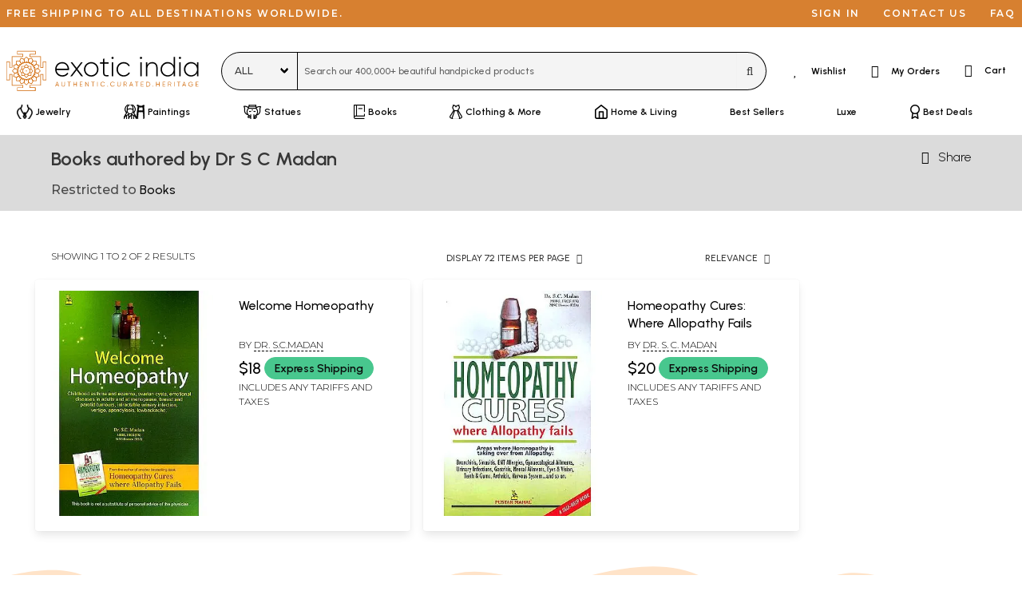

--- FILE ---
content_type: text/html; charset=UTF-8
request_url: https://www.exoticindia.com/book-author/dr%20s%20c%20madan/
body_size: 64281
content:
<!doctype html>
<html lang="en">
<head>
    <!-- desktop -->
    <script>
    if (window.screen.width < 1024 && 'desktop' != 'tablet' && 'desktop' != 'mobile') {
        if (window.location.search) {
            url_suffix = '&';
        }
        else {
            url_suffix = '?';
        }
        if (window.location.href.indexOf('devicetype=') != -1) {
            window.location.href = window.location.href.replace(/devicetype=[a-z]+\b/,'devicetype=mobile');
        }
        else {
            window.location.href = window.location.href + url_suffix + 'devicetype=mobile';
        }
    }
    if (window.screen.width >= 1024 && 'desktop' == 'mobile' && document.cookie.indexOf('devicetype=mobile') != -1) {
        document.cookie = 'devicetype=mobile;expires=Thu, 01 Jan 1970 00:00:01 GMT;path=/';
        window.location.href = window.location.href.replace(/devicetype=[a-z]+\b/,'');
    }
    original_width = window.screen.width;
    screen.orientation.addEventListener("change", () => {
        if ((original_width < 1024 && window.screen.width >= 1024 && 'desktop' == 'mobile') ||
            (original_width >= 1024 && window.screen.width < 1024 && 'desktop' != 'mobile' && 'desktop' != 'tablet')) {
            document.cookie = 'devicetype=mobile;expires=Thu, 01 Jan 1970 00:00:01 GMT;path=/';
            overlayDiv = document.getElementById("pageOverlay");
            if (typeof overlayDiv !== 'undefined' && overlayDiv !== null) {
                document.getElementById("pageOverlay").innerHTML='<div class="pleaseWait">Please Wait...</div>';
                document.getElementById("pageOverlay").style.display = "block";
            }
            window.location.href = window.location.href.replace(/devicetype=[a-z]+\b/,'');
        }
    });
    </script>
        <title>Books authored by Dr S C Madan</title>

    <meta charset="utf-8">
    <meta name="viewport" content="width=device-width, initial-scale=1.0">
    <meta http-equiv="x-ua-compatible" content="ie=edge">
    <meta name="msapplication-TileColor" content="#000000">
    <meta name="theme-color" content="#000000">
    <meta name="apple-mobile-web-app-capable" content="yes">
    <meta name="apple-mobile-web-app-status-bar-style" content="#000000">
    <meta name="p:domain_verify" content="3b52c1356b0feeff2addbe0abcf6848e"/>
    <meta name="msapplication-config" content="browserconfig.xml" />

    <!-- For Android -->
    <link rel="alternate" href="android-app://com.exoticindia/https/www.exoticindia.com" />
    <link rel="alternate" href="android-app://com.exoticindia/https/www.exoticindiaart.com" />

    <!-- For iOS -->
    <meta property="al:ios:url" content="successglobal://exoticindia" />
    <meta property="al:ios:app_store_id" content="id1564726273" />
    <meta property="al:ios:app_name" content="Exotic India" />
    <meta property="al:web:should_fallback" content="false" />
        
    <meta name="description" content="Exotic India provides the most exhaustive collection of Indian Art such as folk art paintings, Hindu statues, Indian Jewelry, Indian Saris as well as Gemstones.">
    <meta name="keywords" content="indian artwork, hindu paintings, indian jewelry, buddha statues, indian saris, indian jewelry">

            <meta property="og:type" content="website" />
        <meta property="og:title" content="Books authored by Dr S C Madan" />
        <meta property="og:description" content="Exotic India provides the most exhaustive collection of Indian Art such as folk art paintings, Hindu statues, Indian Jewelry, Indian Saris as well as Gemstones." />
        <meta property="og:url" content="https://www.exoticindiaart.com/book-author/dr%20s%20c%20madan/" />
        <meta property="og:image" content="https://www.exoticindiaart.com/books/nad839.webp" />
    <meta property="fb:app_id" content="795276728602458" />
    <meta name="twitter:card" content="summary_large_image" />
    <meta name="twitter:site" content="@exoticindiaart" />

    <link rel="canonical" href="https://www.exoticindiaart.com/book-author/dr%20s%20c%20madan/">

    <!--<link rel="manifest" href="/manifest.json">
    <link rel="Shortcut Icon" href="/favicon.ico"> -->        

    <link rel="manifest" href="/images/manifest.webmanifest">
    <link rel="icon" href="/images/logo-favicon.ico" sizes="32x32">
    <!--<link rel="icon" href="/images/logo-favicon.svg" type="image/svg+xml">-->
    <link rel="icon" href="data:image/svg+xml,%3Csvg version='1.1' id='Layer_1' xmlns='http://www.w3.org/2000/svg' x='0' y='0' viewBox='0 0 103.1 102.6' style='enable-background:new 0 0 103.1 102.6' xml:space='preserve'%3E%3Cstyle%3E.st0%7Bfill:%23d06706%7D%3Cpath class='st0' d='M72.7 98.9H30c-.5 0-.7-.3-.7-.7v-7.3c0-.5.3-.7.7-.7h12.4v-4.1h-25c-.5 0-.7-.3-.7-.7V60h-4.2v12.5c0 .5-.3.7-.7.7H4.4c-.5 0-.7-.3-.7-.7V29.8c0-.5.3-.7.7-.7h7.3c.5 0 .7.3.7.7v12.5h4.1V17.2c0-.5.3-.7.7-.7h25v-4.1H30c-.5 0-.7-.3-.7-.7V4.4c0-.5.3-.7.7-.7h42.7c.5 0 .7.3.7.7v7.3c0 .5-.3.7-.7.7H60.1v4.1h25.1c.5 0 .7.3.7.7v25.1H90V29.8c0-.5.3-.7.7-.7H98c.5 0 .7.3.7.7v42.7c0 .5-.3.7-.7.7h-7.3c-.5 0-.7-.3-.7-.7V60h-4v25.1c0 .5-.3.7-.7.7H60.1V90h12.5c.5 0 .7.3.7.7V98c0 .6-.3.9-.6.9zm-42.1-1.5h41.2v-6H59.5c-.5 0-.7-.3-.7-.7v-5.6c0-.5.3-.7.7-.7h25.1V59.3c0-.5.3-.7.7-.7h5.6c.5 0 .7.3.7.7v12.5h6V30.5h-6V43c0 .5-.3.7-.7.7h-5.6c-.5 0-.7-.3-.7-.7V17.9H59.5c-.5 0-.7-.3-.7-.7v-5.6c0-.5.3-.7.7-.7H72v-6H30.6v5.9h12.5c.5 0 .7.3.7.7v5.6c0 .5-.3.7-.7.7H18v25.1c0 .5-.3.7-.7.7h-5.6c-.5 0-.7-.3-.7-.7V30.5H5v41.2h6V59.3c0-.5.3-.7.7-.7h5.6c.5 0 .7.3.7.7v25.1h25.1c.5 0 .7.3.7.7v5.6c0 .5-.3.7-.7.7H30.6v6z'/%3E%3Cpath class='st0' d='M51.3 72c-11.5 0-20.8-9.3-20.8-20.8s9.3-20.8 20.8-20.8 20.8 9.3 20.8 20.8S62.8 72 51.3 72zm0-40.2C40.6 31.8 32 40.5 32 51.1s8.6 19.4 19.3 19.4 19.3-8.7 19.3-19.3-8.7-19.4-19.3-19.4z'/%3E%3Cpath class='st0' d='M55.2 31.8h-.1c-.5-.1-.7-.5-.6-.9l1.5-7.5-4.7-4.4-4.7 4.4 1.5 7.5c.1.5-.2.8-.6.9-.5.1-.8-.2-.9-.6l-1.5-7.8c0-.2 0-.5.2-.7l5.5-5.1c.2-.2.7-.2 1 0l5.5 5.1c.2.1.2.5.2.7L56 31.2c-.1.4-.4.6-.8.6z'/%3E%3Cpath class='st0' d='M52.3 31.9c-.3 0-.6-.2-.7-.5l-.5-1-.3 1c-.1.3-.6.6-.9.5-.3-.1-.6-.6-.5-.9l1.1-2.9c.1-.2.3-.5.7-.5.3 0 .6.2.7.5L53 31c.1.3 0 .8-.5.9h-.2zM39.9 34.9c-.2 0-.5-.1-.6-.3l-4.5-6.7c-.1-.2-.1-.5-.1-.7l3.1-6.8c.1-.3.6-.5.9-.3l7 2.6c.2.1.5.3.5.6l1.6 7.8c.1.5-.1.8-.6.9-.3.1-.8-.2-.9-.6L44.9 24l-6-2.2-2.6 5.9 4.1 6.3c.2.3.1.8-.2 1 0-.1-.1-.1-.3-.1z'/%3E%3Cpath class='st0' d='M42.6 33.9c-.5 0-.7-.3-.7-.7l-.1-3.1c0-.3.1-.6.5-.7s.6 0 .8.1l2.2 2.3c.2.3.2.8 0 1-.2.2-.8.2-1 0l-.9-.8v1.1c-.1.4-.4.8-.8.8zM34.3 40.5c-.1 0-.2 0-.5-.1l-6.7-4.5c-.2-.1-.3-.3-.3-.7l.2-7.5c0-.3.3-.7.7-.7l7.5-.2c.3 0 .5.1.7.3l4.5 6.7c.2.3.1.8-.2 1-.3.2-.8.1-1-.2L35 28.3l-6.4.2v6.3l6.3 4.2c.3.2.5.7.2 1-.3.4-.6.5-.8.5z'/%3E%3Cpath class='st0' d='M36.4 38.6c-.2 0-.6-.1-.7-.5l-1.3-2.9c-.1-.2-.1-.6.1-.8s.6-.2.8-.1l2.9 1.3c.3.1.6.6.3 1 0 .4-.5.6-.9.4l-1-.5.5 1c.1.3 0 .8-.3 1-.2.1-.3.1-.4.1zM31.2 47.9h-.1l-7.8-1.6c-.2 0-.5-.2-.6-.5l-2.6-7c-.1-.3 0-.8.3-.9l6.8-3.1c.2-.1.5-.1.7.1l6.7 4.5c.3.2.5.7.2 1-.2.3-.7.5-1 .2l-6.3-4.1-5.9 2.6 2.2 6 7.5 1.5c.3.1.7.5.6.9 0 .1-.3.4-.7.4z'/%3E%3Cpath class='st0' d='M32.4 45.3c-.2 0-.3-.1-.5-.2l-2.3-2.2c-.2-.2-.2-.6-.2-.8s.3-.5.7-.5l3.1.1c.5 0 .7.3.7.8s-.3.7-.7.7H32l.8.8c.3.2.3.7 0 1 0 .2-.2.2-.4.3zM23.4 57.4c-.2 0-.3-.1-.6-.2l-5.2-5.5c-.2-.2-.2-.7 0-1l5.1-5.5c.2-.2.5-.2.7-.2l7.8 1.5c.3.1.7.5.6.9-.1.5-.5.7-.9.6l-7.5-1.5-4.4 4.7 4.4 4.7 7.5-1.5c.3-.1.8.2.9.6.1.5-.2.8-.6.9l-7.8 1.5c.1 0 0 0 0 0z'/%3E%3Cpath class='st0' d='M31.3 53h-.2l-2.9-1.1c-.2-.1-.5-.3-.5-.7s.2-.6.5-.7l2.9-1.1c.3-.1.8 0 .9.5.1.5 0 .8-.5.9l-1 .5 1 .5c.3.1.6.6.5.9-.1.1-.4.3-.7.3zM27.5 67.6c-.1 0-.2 0-.3-.1l-6.8-3.1c-.3-.1-.5-.6-.3-.9l2.6-7c.1-.2.3-.5.6-.5l7.8-1.6c.3-.1.8.1.9.6.1.5-.2.8-.6.9L24 57.4l-2.2 6 5.9 2.6 6.3-4.1c.3-.2.8-.1 1 .2s.1.8-.2 1L28 67.5c-.1.1-.2.1-.5.1z'/%3E%3Cpath class='st0' d='M30.2 60.6c-.3 0-.6-.2-.7-.5-.1-.2 0-.6.2-.8l2.3-2.2c.3-.2.8-.2 1 0 .2.3.2.8 0 1l-.7.9h1.1c.5 0 .8.3.8.7 0 .5-.3.7-.7.8l-3.3.1zM35.5 75.5l-7.5-.2c-.3 0-.7-.3-.7-.7L27 67c0-.2.1-.5.3-.7l6.7-4.5c.3-.2.8-.1 1 .2s.1.8-.2 1l-6.3 4.2.2 6.4 6.4.2 4.2-6.3c.2-.3.7-.5 1-.2.3.2.5.7.2 1L36 75.2c-.1.2-.3.3-.5.3z'/%3E%3Cpath class='st0' d='M35.1 68.1c-.2 0-.3-.1-.6-.2-.2-.2-.2-.6-.1-.8l1.3-2.9c.1-.3.6-.6.9-.3.3.1.6.6.3 1l-.3 1 1-.5c.3-.1.8 0 .9.3s0 .8-.3 1L35.3 68c.1.1-.1.1-.2.1zM38.7 82.4c-.2 0-.6-.1-.7-.5l-3.1-6.8c-.1-.2-.1-.5.1-.7l4.4-6.7c.2-.3.7-.5 1-.2.3.2.5.7.2 1l-4.2 6.3 2.6 5.9 6-2.2 1.5-7.5c.1-.5.5-.7.9-.6.5.1.7.5.6.9L46.4 79c0 .2-.2.5-.5.6l-7 2.6c-.1.2-.2.2-.2.2z'/%3E%3Cpath class='st0' d='M42.5 73c-.1 0-.2 0-.2-.1-.2-.1-.5-.5-.5-.7l.1-3.1c0-.5.3-.7.7-.7.5 0 .7.3.7.8v1.1l.8-.8c.2-.3.8-.3 1 0 .3.2.3.7 0 1L43 72.8c-.1.1-.3.2-.5.2zM51.3 84.9c-.2 0-.3-.1-.5-.2l-5.5-5.1c-.2-.1-.2-.5-.2-.7l1.5-7.8c.1-.5.5-.7.9-.6.5.1.7.5.6.9L46.6 79l4.7 4.4L56 79l-1.5-7.5c-.1-.5.2-.8.6-.9.3-.1.8.2.9.6l1.5 7.8c0 .2 0 .5-.2.7l-5.5 5.1c-.1 0-.4.1-.5.1z'/%3E%3Cpath class='st0' d='M51.3 74.7c-.3 0-.6-.2-.7-.5l-1.1-2.9c-.1-.3 0-.8.5-.9.3-.1.8 0 .9.5l.5 1 .5-1c.1-.3.6-.6.9-.5s.6.6.5.9l-1.3 3c-.1.3-.5.4-.7.4zM63.9 82.4h-.2l-7-2.6c-.2-.1-.5-.3-.5-.6l-1.6-7.8c-.1-.5.1-.8.6-.9.5-.1.8.1.9.6l1.5 7.5 6 2.2 2.6-5.9-4.1-6.3c-.2-.3-.1-.8.2-1 .3-.2.8-.1 1 .2l4.5 6.7c.1.2.1.5.1.7l-3.4 6.9c-.1.1-.3.3-.6.3z'/%3E%3Cpath class='st0' d='M60 73c-.2 0-.3-.1-.6-.2l-2.2-2.3c-.2-.3-.2-.8 0-1 .2-.2.8-.2 1 0l.8.8v-1.1c0-.5.3-.7.7-.8.5 0 .7.3.8.7l.1 3.1c0 .3-.1.6-.5.7.2.1 0 .1-.1.1zM67.1 75.5c-.2 0-.5-.1-.6-.3L62 68.5c-.2-.3-.1-.8.2-1 .3-.2.8-.1 1 .2l4.2 6.3 6.4-.2.2-6.4-6-4.3c-.3-.2-.5-.7-.2-1 .2-.3.7-.5 1-.2l6.7 4.5c.2.1.3.3.3.7l-.2 7.5c0 .3-.3.7-.7.7l-7.8.2z'/%3E%3Cpath class='st0' d='M67.4 68.1c-.1 0-.2 0-.3-.1l-2.9-1.3c-.3-.1-.6-.6-.3-1 .1-.3.6-.6 1-.3l1 .5-.3-1c-.1-.3 0-.8.3-1 .3-.1.8 0 1 .3l1.3 2.9c.1.2.1.6-.1.8-.3 0-.5.2-.7.2zM75 67.6c-.1 0-.2 0-.5-.1L67.8 63c-.3-.2-.5-.7-.2-1 .2-.3.7-.5 1-.2l6.3 4.1 5.9-2.6-2.2-6-7.5-1.5c-.5-.1-.7-.5-.6-.9.1-.5.5-.7.9-.6l7.8 1.6c.2 0 .5.2.6.5l2.6 7c.1.3 0 .8-.3.9l-6.8 3.1c-.1.2-.2.2-.3.2z'/%3E%3Cpath class='st0' d='M72.4 60.6h-3.1c-.5 0-.7-.3-.7-.8s.3-.7.7-.7h1.1l-.8-.8c-.3-.2-.3-.7 0-1 .2-.3.7-.3 1 0l2.2 2.2c.2.2.2.6.1.8.1.2-.2.4-.5.3zM79.2 57.4h-.1l-7.8-1.5c-.5-.1-.7-.5-.6-.9.1-.5.5-.7.9-.6l7.5 1.5 4.4-4.7-4.4-4.7-7.5 1.5c-.3.1-.8-.2-.9-.6-.1-.5.2-.8.6-.9l7.8-1.5c.2 0 .5 0 .7.2l5.1 5.5c.2.2.2.7 0 1l-5.2 5.4c-.2.2-.3.3-.5.3z'/%3E%3Cpath class='st0' d='M71.3 53c-.3 0-.6-.2-.7-.5-.1-.3 0-.8.5-.9l1-.5-1-.5c-.3-.1-.6-.6-.5-.9.1-.3.6-.6.9-.5l2.9 1.1c.2.1.5.3.5.7s-.2.6-.5.7L71.5 53h-.2zM71.3 47.9c-.3 0-.7-.2-.7-.6-.1-.5.1-.8.6-.9l7.5-1.5 2.2-6-5.9-2.6-6.3 4.1c-.3.2-.8.1-1-.2s-.1-.8.2-1l6.7-4.5c.2-.1.5-.1.7-.1l6.8 3.1c.3.1.5.6.3.9l-2.6 7c-.1.2-.3.5-.6.5l-7.8 1.6c0 .2 0 .2-.1.2z'/%3E%3Cpath class='st0' d='M70.1 45.2c-.2 0-.3-.1-.6-.2-.2-.3-.2-.8 0-1l.8-.8h-1.1c-.3 0-.7-.3-.8-.7 0-.5.3-.7.7-.8l3.1-.1c.2 0 .6.1.7.5s0 .6-.1.8L70.5 45c0 .2-.1.2-.4.2zM68.3 40.5c-.2 0-.5-.1-.6-.3-.2-.3-.1-.8.2-1l6.3-4.2-.3-6.3-6.4-.2-4.2 6.3c-.2.3-.7.5-1 .2-.3-.2-.5-.7-.2-1l4.5-6.7c.1-.2.3-.3.7-.3l7.5.2c.3 0 .7.3.7.7l.2 7.5c0 .2-.1.5-.3.7l-6.7 4.5c-.2-.1-.3-.1-.4-.1z'/%3E%3Cpath class='st0' d='M66.1 38.6c-.1 0-.2 0-.3-.1-.3-.1-.6-.6-.3-1l.5-1-1 .5c-.3.1-.8 0-1-.3-.1-.3 0-.8.3-1l2.9-1.3c.2-.1.6-.1.8.1.2.2.2.6.1.8L66.7 38c0 .3-.2.6-.6.6zM62.6 34.9c-.1 0-.2 0-.5-.1-.3-.2-.5-.7-.2-1l4.1-6.3-2.6-5.9-6 2.2-1.5 7.5c-.1.5-.5.7-.9.6-.5-.1-.7-.5-.6-.9l1.6-7.8c0-.2.2-.5.5-.6l7.1-2.5c.3-.1.8 0 .9.3l3.1 6.8c.1.2.1.5-.1.7L63 34.4c0 .4-.2.5-.4.5z'/%3E%3Cpath class='st0' d='M59.9 33.9c-.5 0-.8-.3-.8-.8V32l-.8.8c-.2.3-.7.3-1 0s-.3-.7 0-1l2.2-2.2c.2-.2.6-.2.8-.1.2.1.5.5.5.7l-.1 3.1c0 .2-.3.6-.8.6zM51.3 67.6c-.2 0-.3-.1-.6-.2L46.4 63h-6.2c-.5 0-.7-.3-.7-.7v-6.2l-4.4-4.4c-.2-.2-.2-.8 0-1l4.4-4.4v-6.2c0-.5.3-.7.7-.7h6.2l4.4-4.4c.2-.2.8-.2 1 0l4.4 4.4h6.3c.5 0 .7.3.7.7v6.2l4.4 4.4c.2.2.2.8 0 1l-4.4 4.4v6.2c0 .5-.3.7-.7.7h-6.2l-4.4 4.4c-.2.2-.5.2-.6.2zM47.4 62l3.9 3.9 3.9-3.9.3-.3c.2-.1.5-.1.7 0h5.5v-5.4c-.1-.2-.1-.5-.1-.7 0-.2.2-.3.5-.5l3.9-3.9-3.9-3.9-.3-.3c-.1-.2-.1-.5 0-.7v-5.5h-5.4c-.2.1-.5.1-.7.1-.2 0-.3-.2-.5-.5l-3.9-3.9-3.9 3.9-.3.3c-.2.1-.5.1-.6 0H41v6.1c-.1.2-.2.3-.5.5l-3.9 3.9 3.9 3.9.3.3c.1.2.1.5 0 .7v5.5h5.5c.1-.1.3-.1.5 0 .3 0 .5.1.6.4zm3.9-1.6c-1.3 0-2.4-.2-3.6-.7-2.2-.9-4-2.8-4.9-4.9-.5-1.1-.7-2.3-.7-3.6s.2-2.4.7-3.6c.9-2.2 2.8-4 4.9-4.9 2.2-.9 4.8-.9 7 0s4 2.8 4.9 4.9c.5 1.1.7 2.3.7 3.6s-.2 2.4-.7 3.6c-.9 2.2-2.8 4-4.9 4.9-1 .4-2.1.7-3.4.7zm0-17c-1 0-2.1.2-3 .6-1.8.8-3.4 2.3-4.1 4.1-.3.9-.6 2-.6 3s.2 2.1.6 3c.8 1.8 2.3 3.4 4.1 4.1 1.8.8 4.1.8 5.9 0 1.8-.8 3.4-2.3 4.1-4.1.3-.9.6-2 .6-3s-.2-2.1-.6-3c-.8-1.8-2.3-3.4-4.1-4.1-.9-.4-1.9-.6-2.9-.6z'/%3E%3Cpath class='st0' d='M55.8 62.9c-.2 0-.6-.1-.7-.5l-1.3-3.2c-.1-.3 0-.8.5-.9.3-.1.8 0 .9.5l1.3 3.2c.1.3 0 .8-.5.9h-.2zM48 44.1c-.2 0-.6-.1-.7-.5L46 40.4c-.1-.3 0-.8.5-.9.3-.1.8 0 .9.5l1.3 3.2c.1.3 0 .8-.5.9H48zM46.7 62.9c-.1 0-.2 0-.2-.1-.3-.1-.6-.6-.5-.9l1.3-3.2c.1-.3.6-.6.9-.5.3.1.6.6.5.9l-1.3 3.3c-.1.4-.5.5-.7.5zM54.5 44.1c-.1 0-.2 0-.2-.1-.3-.1-.6-.6-.5-.9l1.3-3.2c.1-.3.6-.6.9-.5.3.1.6.6.5.9l-1.3 3.2c-.1.5-.4.6-.7.6zM40.3 56.5c-.2 0-.6-.1-.7-.5-.1-.3 0-.8.5-.9l3.2-1.3c.3-.1.8 0 .9.5.1.3 0 .8-.5.9l-3.2 1.3h-.2zM59.1 48.7c-.2 0-.6-.1-.7-.5-.1-.3 0-.8.5-.9l3.2-1.3c.3-.1.8 0 .9.5.1.3 0 .8-.5.9l-3.2 1.3h-.2zM43.5 48.7c-.1 0-.2 0-.2-.1l-3.2-1.3c-.3-.1-.6-.6-.5-.9.1-.3.6-.6.9-.5l3.2 1.3c.3.1.6.6.5.9-.2.3-.5.6-.7.6zM62.3 56.5c-.1 0-.2 0-.2-.1l-3.2-1.3c-.3-.1-.6-.6-.5-.9.1-.3.6-.6.9-.5l3.2 1.3c.3.1.6.6.5.9s-.4.6-.7.6zM51.3 52.4c-.7 0-1.3-.6-1.3-1.3s.6-1.3 1.3-1.3 1.3.6 1.3 1.3-.6 1.3-1.3 1.3zm0-1.4c-.1 0-.2.1-.2.2 0 .2.5.2.5 0-.2-.1-.2-.2-.3-.2z'/%3E%3C/svg%3E" type="image/svg+xml">
    <link rel="apple-touch-icon" href="/images/logo-favicon-180.png">

    <script>
        const shareData={
            title: 'Books authored by Dr S C Madan',
            url: 'https://www.exoticindiaart.com/book-author/dr%20s%20c%20madan/'
        };
        window.dataLayer = window.dataLayer || [];
        window.dataLayer.push({
            'pixel_hide' : false,
            'region' : 'us',
            'groupname' : '',
            'itemcode' : '',
            'campaign_tracker' : ''
        });
    </script>
        <script>
        window.fera = window.fera || [];
        window.fera.push('setShopper', {
            customer_id: "697327bd764594.34971045"
        });
    </script>
        <script>
        var thankyou_page=0;
    </script>
            <style>
        .awesomplete .visually-hidden{position:absolute;clip:rect(0,0,0,0);}@charset "UTF-8";@import url(https://fonts.googleapis.com/css2?family=Montserrat:wght@300;500;600;700&family=Urbanist:wght@300;500;600;700&display=swap);.button,.input,.pagination-next,.select select{-moz-appearance:none;-webkit-appearance:none;align-items:center;border:1px solid transparent;border-radius:4px;box-shadow:none;display:inline-flex;font-size:1rem;height:2.5em;justify-content:flex-start;line-height:1.5;padding-bottom:calc(.5em - 1px);padding-left:calc(.75em - 1px);padding-right:calc(.75em - 1px);padding-top:calc(.5em - 1px);position:relative;vertical-align:top}.button,.pagination-next{-webkit-touch-callout:none}.select:not(.is-multiple):not(.is-loading)::after{border:3px solid transparent;border-radius:2px;border-right:0;border-top:0;content:" ";display:block;height:.625em;margin-top:-.4375em;position:absolute;top:50%;transform:rotate(-45deg);transform-origin:center;width:.625em}.block:not(:last-child),.box:not(:last-child),.title:not(:last-child){margin-bottom:1.5rem}.delete{-webkit-touch-callout:none;-moz-appearance:none;-webkit-appearance:none;background-color:rgba(10,10,10,.2);border:0;border-radius:9999px;display:inline-block;flex-grow:0;flex-shrink:0;font-size:0;height:20px;max-height:20px;max-width:20px;min-height:20px;min-width:20px;outline:0;position:relative;vertical-align:top;width:20px}.delete::after,.delete::before{background-color:#fff;content:"";display:block;left:50%;position:absolute;top:50%;transform:translateX(-50%) translateY(-50%) rotate(45deg);transform-origin:center center}.delete::before{height:2px;width:50%}.delete::after{height:50%;width:2px}.modal,.modal-background{bottom:0;left:0;position:absolute;right:0;top:0}body,h1,html,iframe,li,p,textarea,ul{margin:0;padding:0}h1{font-size:100%;font-weight:400}ul{list-style:none}button,input,select,textarea{margin:0}html{box-sizing:border-box}*,::after,::before{box-sizing:inherit}iframe{border:0}html{background-color:#fff;font-size:16px;-moz-osx-font-smoothing:grayscale;-webkit-font-smoothing:antialiased;min-width:300px;overflow-x:hidden;overflow-y:scroll;text-rendering:optimizeLegibility;text-size-adjust:100%}footer,header,section{display:block}body,button,input,select,textarea{font-family:Urbanist,sans-serif}body{color:#000;font-size:1em;font-weight:300;line-height:1.5}a{color:#000;text-decoration:none}img{height:auto;max-width:100%}input[type=checkbox],input[type=radio]{vertical-align:baseline}span{font-style:inherit;font-weight:inherit}.box{background-color:#fff;border-radius:6px;box-shadow:0 .5em 1em -.125em rgba(10,10,10,.1),0 0 0 1px rgba(10,10,10,.02);color:#000;display:block;padding:1.25rem}.button{background-color:#fff;border-color:#dbdbdb;border-width:1px;color:#353535;justify-content:center;padding-bottom:calc(.5em - 1px);padding-left:1em;padding-right:1em;padding-top:calc(.5em - 1px);text-align:center;white-space:nowrap}.button .icon,.button .icon.is-small{height:1.5em;width:1.5em}.button .icon:last-child:not(:first-child){margin-left:.25em;margin-right:calc(-.5em - 1px)}.button.is-black{background-color:#0a0a0a;border-color:transparent;color:#fff}.button.is-dark{background-color:#353535;border-color:transparent;color:#fff}.button.is-small{font-size:.75rem}.button.is-small:not(.is-rounded){border-radius:2px}.button.is-rounded{border-radius:9999px;padding-left:calc(1em+.25em);padding-right:calc(1em+.25em)}.container{flex-grow:1;margin:0 auto;position:relative;width:auto}@media screen and (min-width:1024px){.container{max-width:960px}}@media screen and (min-width:1216px){.container:not(.is-max-desktop){max-width:1152px}}@media screen and (min-width:1408px){.container:not(.is-max-desktop):not(.is-max-widescreen){max-width:1344px}}.icon{align-items:center;display:inline-flex;justify-content:center;height:1.5rem;width:1.5rem}.icon.is-small{height:1rem;width:1rem}.icon-text{align-items:flex-start;color:inherit;display:inline-flex;flex-wrap:wrap;line-height:1.5rem;vertical-align:top}.image{display:block;position:relative}.image img{display:block;height:auto;width:100%}.subtitle,.title{word-break:break-word}.subtitle span,.title span{font-weight:inherit}.title{color:#353535;font-size:2rem;font-weight:600;line-height:1.125}.title.is-4{font-size:1.5rem}.title.is-5{font-size:1.25rem}.title.is-6{font-size:1rem}.subtitle{color:#000;font-size:1.25rem;font-weight:400;line-height:1.25}.subtitle.is-6{font-size:1rem}.input,.select select{background-color:#fff;border-color:#dbdbdb;border-radius:4px;color:#353535}.input::-moz-placeholder,.select select::-moz-placeholder{color:rgba(54,54,54,.3)}.input::-webkit-input-placeholder,.select select::-webkit-input-placeholder{color:rgba(54,54,54,.3)}.input:-moz-placeholder,.select select:-moz-placeholder{color:rgba(54,54,54,.3)}.input:-ms-input-placeholder,.select select:-ms-input-placeholder{color:rgba(54,54,54,.3)}.input{box-shadow:inset 0 .0625em .125em rgba(10,10,10,.05);max-width:100%;width:100%}.is-small.input{border-radius:2px;font-size:.75rem}.select{display:inline-block;max-width:100%;position:relative;vertical-align:top}.select:not(.is-multiple){height:2.5em}.select:not(.is-multiple):not(.is-loading)::after{border-color:#000;right:1.125em;z-index:4}.select select{display:block;font-size:1em;max-width:100%;outline:0}.select select::-ms-expand{display:none}.select select:not([multiple]){padding-right:2.5em}.select.is-black:not(:hover)::after{border-color:#0a0a0a}.select.is-black select{border-color:#0a0a0a}.select.is-small{border-radius:2px;font-size:.75rem}.field:not(:last-child){margin-bottom:.75rem}.field.has-addons{display:flex;justify-content:flex-start}.field.has-addons .control:not(:last-child){margin-right:-1px}.field.has-addons .control:not(:first-child):not(:last-child) .input{border-radius:0}.field.has-addons .control:first-child:not(:only-child) .select select{border-bottom-right-radius:0;border-top-right-radius:0}.field.has-addons .control:last-child:not(:only-child) .button{border-bottom-left-radius:0;border-top-left-radius:0}.control{box-sizing:border-box;clear:both;font-size:1rem;position:relative;text-align:inherit}.control.has-icons-left .icon{color:#dbdbdb;height:2.5em;position:absolute;top:0;width:2.5em;z-index:4}.control.has-icons-left .input{padding-left:2.5em}.control.has-icons-left .icon.is-left{left:0}.card{background-color:#fff;border-radius:.25rem;box-shadow:0 .5em 1em -.125em rgba(10,10,10,.1),0 0 0 1px rgba(10,10,10,.02);color:#000;max-width:100%;position:relative}.dropdown{display:inline-flex;position:relative;vertical-align:top}.dropdown.is-right .dropdown-menu{left:auto;right:0}.dropdown-menu{display:none;left:0;min-width:12rem;padding-top:4px;position:absolute;top:100%;z-index:20}.dropdown-content{background-color:#fff;border-radius:4px;box-shadow:0 .5em 1em -.125em rgba(10,10,10,.1),0 0 0 1px rgba(10,10,10,.02);padding-bottom:.5rem;padding-top:.5rem}.dropdown-item{color:#000;display:block;font-size:.875rem;line-height:1.5;padding:.375rem 1rem;position:relative}a.dropdown-item{padding-right:3rem;text-align:inherit;white-space:nowrap;width:100%}.modal{align-items:center;display:none;flex-direction:column;justify-content:center;overflow:hidden;position:fixed;z-index:40}.modal-background{background-color:rgba(10,10,10,.86)}.modal-card,.modal-content{margin:0 20px;max-height:calc(100vh - 160px);overflow:auto;position:relative;width:100%}@media screen and (min-width:769px){.modal-card,.modal-content{margin:0 auto;max-height:calc(100vh - 40px);width:640px}}.modal-card{display:flex;flex-direction:column;max-height:calc(100vh - 40px);overflow:hidden;-ms-overflow-y:visible}.modal-card-foot,.modal-card-head{align-items:center;background-color:#f4f4f4;display:flex;flex-shrink:0;justify-content:flex-start;padding:20px;position:relative}.modal-card-head{border-bottom:1px solid #dbdbdb;border-top-left-radius:6px;border-top-right-radius:6px}.modal-card-title{color:#353535;flex-grow:1;flex-shrink:0;font-size:1.5rem;line-height:1}.modal-card-foot{border-bottom-left-radius:6px;border-bottom-right-radius:6px;border-top:1px solid #dbdbdb}.modal-card-foot .button:not(:last-child){margin-right:.5em}.modal-card-body{-webkit-overflow-scrolling:touch;background-color:#fff;flex-grow:1;flex-shrink:1;overflow:auto;padding:20px}.navbar{background-color:#fff;min-height:3.25rem;position:relative;z-index:30}.navbar-brand{align-items:stretch;display:flex;flex-shrink:0;min-height:3.25rem}.navbar-menu{display:none}.navbar-item,.navbar-link{color:#000;display:block;line-height:1.5;padding:.5rem .75rem;position:relative}.navbar-item{flex-grow:0;flex-shrink:0}.navbar-item img{max-height:1.75rem}.navbar-item.has-dropdown{padding:0}.navbar-dropdown{font-size:.875rem;padding-bottom:.5rem;padding-top:.5rem}@media screen and (max-width:1023px){.navbar-brand .navbar-item{align-items:center;display:flex}.navbar-link::after{display:none}.navbar-menu{background-color:#fff;box-shadow:0 8px 16px rgba(10,10,10,.1);padding:.5rem 0}}@media screen and (min-width:1024px){.navbar,.navbar-end,.navbar-menu,.navbar-start{align-items:stretch;display:flex}.navbar{min-height:3.25rem}.navbar-item,.navbar-link{align-items:center;display:flex}.navbar-item.has-dropdown{align-items:stretch}.navbar-menu{flex-grow:1;flex-shrink:0}.navbar-start{justify-content:flex-start;margin-right:auto}.navbar-end{justify-content:flex-end;margin-left:auto}.navbar-dropdown{background-color:#fff;border-bottom-left-radius:6px;border-bottom-right-radius:6px;border-top:2px solid #dbdbdb;box-shadow:0 8px 8px rgba(10,10,10,.1);display:none;font-size:.875rem;left:0;min-width:100%;position:absolute;top:100%;z-index:20}}.pagination{font-size:1rem;margin:-.25rem}.pagination{align-items:center;display:flex;justify-content:center;text-align:center}.pagination-next{font-size:1em;justify-content:center;margin:.25rem;padding-left:.5em;padding-right:.5em;text-align:center}.pagination-next{border-color:#dbdbdb;color:#353535;min-width:2.5em}.pagination-next{padding-left:.75em;padding-right:.75em;white-space:nowrap}@media screen and (max-width:768px){.pagination{flex-wrap:wrap}.pagination-next{flex-grow:1;flex-shrink:1}}@media screen and (min-width:769px),print{.pagination-next{margin-bottom:0;margin-top:0}.pagination-next{order:3}.pagination{justify-content:space-between;margin-bottom:0;margin-top:0}}.column{display:block;flex-basis:0;flex-grow:1;flex-shrink:1;padding:.75rem}.columns.is-mobile>.column.is-half{flex:none;width:50%}@media screen and (min-width:769px),print{.column.is-narrow{flex:none;width:unset}.column.is-full{flex:none;width:100%}.column.is-half{flex:none;width:50%}.column.is-one-third{flex:none;width:33.3333%}.column.is-3{flex:none;width:25%}.column.is-4{flex:none;width:33.33333337%}.column.is-5{flex:none;width:41.66666674%}.columns:not(.is-desktop){display:flex}}@media screen and (max-width:1023px){.column.is-half-touch{flex:none;width:50%}.column.is-4-touch{flex:none;width:33.33333337%}.columns.is-variable.is-1-touch{--columnGap:.25rem}}@media screen and (min-width:1024px){.column.is-half-desktop{flex:none;width:50%}.column.is-one-quarter-desktop{flex:none;width:25%}.column.is-four-fifths-desktop{flex:none;width:80%}.column.is-5-desktop{flex:none;width:41.66666674%}.columns.is-desktop{display:flex}}.columns{margin-left:-.75rem;margin-right:-.75rem;margin-top:-.75rem}.columns:last-child{margin-bottom:-.75rem}.columns:not(:last-child){margin-bottom:calc(1.5rem - .75rem)}.columns.is-centered{justify-content:center}.columns.is-gapless{margin-left:0;margin-right:0;margin-top:0}.columns.is-gapless>.column{margin:0;padding:0!important}.columns.is-gapless:not(:last-child){margin-bottom:1.5rem}.columns.is-gapless:last-child{margin-bottom:0}.columns.is-mobile{display:flex}.columns.is-multiline{flex-wrap:wrap}.columns.is-vcentered{align-items:center}.columns.is-variable{--columnGap:.75rem;margin-left:calc(-1 * var(--columnGap));margin-right:calc(-1 * var(--columnGap))}.columns.is-variable>.column{padding-left:var(--columnGap);padding-right:var(--columnGap)}.columns.is-variable.is-1{--columnGap:.25rem}.has-text-white{color:#fff!important}.has-background-white{background-color:#fff!important}.has-text-black{color:#0a0a0a!important}.has-background-light{background-color:#f4f4f4!important}.has-text-dark{color:#353535!important}.has-text-danger{color:#f14668!important}.has-text-grey-darker{color:#353535!important}.has-text-grey-dark{color:#494949!important}.has-text-grey{color:#7a7a7a!important}.has-background-white-bis{background-color:#f9f9f9!important}.is-flex-wrap-wrap{flex-wrap:wrap!important}.is-justify-content-center{justify-content:center!important}.is-justify-content-space-between{justify-content:space-between!important}.is-align-content-stretch{align-content:stretch!important}.is-align-items-center{align-items:center!important}.is-flex-grow-1{flex-grow:1!important}.is-clearfix::after{clear:both;content:" ";display:table}.is-pulled-right{float:right!important}.is-relative{position:relative!important}.mb-0{margin-bottom:0!important}.mr-1{margin-right:.25rem!important}.ml-1{margin-left:.25rem!important}.mb-2{margin-bottom:.5rem!important}.mb-3{margin-bottom:.75rem!important}.mt-4{margin-top:1rem!important}.mt-5{margin-top:1.5rem!important}.mb-5{margin-bottom:1.5rem!important}.p-0{padding:0!important}.pb-0{padding-bottom:0!important}.py-0{padding-top:0!important;padding-bottom:0!important}.pt-1{padding-top:.25rem!important}.pr-1{padding-right:.25rem!important}.py-1{padding-top:.25rem!important;padding-bottom:.25rem!important}.pr-2{padding-right:.5rem!important}.pl-2{padding-left:.5rem!important}.p-3{padding:.75rem!important}.pt-3{padding-top:.75rem!important}.pr-3{padding-right:.75rem!important}.pb-3{padding-bottom:.75rem!important}.py-3{padding-top:.75rem!important;padding-bottom:.75rem!important}.pr-4{padding-right:1rem!important}.pl-4{padding-left:1rem!important}.pl-5{padding-left:1.5rem!important}.is-size-1{font-size:3rem!important}.is-size-4{font-size:1.5rem!important}.is-size-5{font-size:1.25rem!important}.is-size-6{font-size:1rem!important}.is-size-7{font-size:.75rem!important}.has-text-centered{text-align:center!important}.has-text-right{text-align:right!important}.is-uppercase{text-transform:uppercase!important}.has-text-weight-normal{font-weight:400!important}.has-text-weight-medium{font-weight:500!important}.has-text-weight-semibold{font-weight:600!important}.has-text-weight-bold{font-weight:700!important}.is-family-primary{font-family:Urbanist,sans-serif!important}.is-family-secondary{font-family:Montserrat,sans-serif!important}.is-flex{display:flex!important}.is-hidden{display:none!important}@media screen and (max-width:1023px){.columns.is-variable.is-2-touch{--columnGap:.5rem}.is-size-3-touch{font-size:2rem!important}.is-size-6-touch{font-size:1rem!important}.is-size-7-touch{font-size:.75rem!important}.is-hidden-touch{display:none!important}}.section{padding:3rem 1.5rem}@media screen and (min-width:1024px){.columns.is-variable.is-2-desktop{--columnGap:.5rem}.columns.is-variable.is-5-desktop{--columnGap:1.25rem}.is-size-4-desktop{font-size:1.5rem!important}.is-size-5-desktop{font-size:1.25rem!important}.is-size-6-desktop{font-size:1rem!important}.is-hidden-desktop{display:none!important}.section{padding:3rem}}.is-checkradio[type=checkbox],.is-checkradio[type=radio]{outline:0;display:inline-block;position:absolute;opacity:0}.is-checkradio[type=checkbox]+label,.is-checkradio[type=radio]+label{position:relative;display:initial;vertical-align:middle;margin:.5em;padding:.2rem .5rem .2rem 0;border-radius:4px}.is-checkradio[type=checkbox]+label:first-of-type,.is-checkradio[type=radio]+label:first-of-type{margin-left:0}.is-checkradio[type=checkbox]+label::before,.is-checkradio[type=checkbox]+label:before,.is-checkradio[type=radio]+label::before,.is-checkradio[type=radio]+label:before{position:absolute;left:0;top:0;content:'';border:.1rem solid #dbdbdb}.is-checkradio[type=checkbox]+label::after,.is-checkradio[type=checkbox]+label:after,.is-checkradio[type=radio]+label::after,.is-checkradio[type=radio]+label:after{position:absolute;display:none;content:'';top:0}.is-checkradio[type=checkbox]:checked+label::before,.is-checkradio[type=checkbox]:checked+label:before,.is-checkradio[type=radio]:checked+label::before,.is-checkradio[type=radio]:checked+label:before{border:.1rem solid #dbdbdb}.is-checkradio[type=checkbox]:checked+label::before,.is-checkradio[type=checkbox]:checked+label:before,.is-checkradio[type=radio]:checked+label::before,.is-checkradio[type=radio]:checked+label:before{-webkit-animation-name:none;animation-name:none}.is-checkradio[type=checkbox]:checked+label::after,.is-checkradio[type=checkbox]:checked+label:after,.is-checkradio[type=radio]:checked+label::after,.is-checkradio[type=radio]:checked+label:after{display:inline-block}.is-checkradio[type=checkbox]+label::before,.is-checkradio[type=checkbox]+label:before{border-radius:4px}.is-checkradio[type=checkbox]+label::after,.is-checkradio[type=checkbox]+label:after{box-sizing:border-box;-webkit-transform:translateY(0) rotate(45deg);transform:translateY(0) rotate(45deg);border-width:.1rem;border-style:solid;border-color:#00d1b2;border-top:0;border-left:0}.is-checkradio[type=checkbox]+label{font-size:1rem;padding-left:2rem}.is-checkradio[type=checkbox]+label::before,.is-checkradio[type=checkbox]+label:before{width:1.5rem;height:1.5rem}.is-checkradio[type=checkbox]+label::after,.is-checkradio[type=checkbox]+label:after{width:.375rem;height:.6rem;top:.405rem;left:.6rem}.is-checkradio[type=checkbox].is-small+label{font-size:.75rem;padding-left:1.5rem}.is-checkradio[type=checkbox].is-small+label::before,.is-checkradio[type=checkbox].is-small+label:before{width:1.125rem;height:1.125rem}.is-checkradio[type=checkbox].is-small+label::after,.is-checkradio[type=checkbox].is-small+label:after{width:.28125rem;height:.45rem;top:.30375rem;left:.45rem}.is-checkradio[type=checkbox].is-black:checked+label::after,.is-checkradio[type=checkbox].is-black:checked+label:after{border-color:#0a0a0a!important}.is-checkradio[type=radio]+label::before,.is-checkradio[type=radio]+label:before{border-radius:50%}.is-checkradio[type=radio]+label::after,.is-checkradio[type=radio]+label:after{border-radius:50%;background:#00d1b2;left:0;-webkit-transform:scale(.5);transform:scale(.5)}.is-checkradio[type=radio]+label{font-size:1rem;line-height:1.5rem;padding-left:2rem}.is-checkradio[type=radio]+label::after,.is-checkradio[type=radio]+label::before,.is-checkradio[type=radio]+label:after,.is-checkradio[type=radio]+label:before{width:1.5rem;height:1.5rem}.is-checkradio[type=radio].is-small+label{font-size:.75rem;line-height:1.125rem;padding-left:1.5rem}.is-checkradio[type=radio].is-small+label::after,.is-checkradio[type=radio].is-small+label::before,.is-checkradio[type=radio].is-small+label:after,.is-checkradio[type=radio].is-small+label:before{width:1.125rem;height:1.125rem}.is-checkradio[type=radio].is-black:checked+label::after,.is-checkradio[type=radio].is-black:checked+label:after{border-color:#0a0a0a!important;background-color:#0a0a0a!important}.fa-brands,.fa-light{-moz-osx-font-smoothing:grayscale;-webkit-font-smoothing:antialiased;display:var(--fa-display,inline-block);font-variant:normal;text-rendering:auto;font-style:normal;line-height:1}.fa-light{font-family:"Font Awesome 6 Pro"}.fa-brands{font-family:"Font Awesome 6 Brands"}.fa-2x{font-size:2em}.fa-lg{vertical-align:-.075em;font-size:1.25em;line-height:.05em}.fa-spin{-webkit-animation-name:fa-spin;animation-name:fa-spin;-webkit-animation-delay:var(--fa-animation-delay,0s);-webkit-animation-delay:var(--fa-animation-delay,0s);animation-delay:var(--fa-animation-delay,0s);-webkit-animation-direction:var(--fa-animation-direction,normal);-webkit-animation-direction:var(--fa-animation-direction,normal);animation-direction:var(--fa-animation-direction,normal);-webkit-animation-duration:var(--fa-animation-duration,2s);-webkit-animation-duration:var(--fa-animation-duration,2s);animation-duration:var(--fa-animation-duration,2s);-webkit-animation-iteration-count:var(--fa-animation-iteration-count,infinite);-webkit-animation-iteration-count:var(--fa-animation-iteration-count,infinite);animation-iteration-count:var(--fa-animation-iteration-count,infinite);-webkit-animation-timing-function:var(--fa-animation-timing,linear);-webkit-animation-timing-function:var(--fa-animation-timing,linear);animation-timing-function:var(--fa-animation-timing,linear)}@media (prefers-reduced-motion:reduce){.fa-spin{-webkit-animation-duration:1ms;animation-duration:1ms;-webkit-animation-iteration-count:1;animation-iteration-count:1;-webkit-animation-delay:-1ms;animation-delay:-1ms}}@-webkit-keyframes fa-spin{0%{-webkit-transform:rotate(0);transform:rotate(0)}to{-webkit-transform:rotate(360deg);transform:rotate(360deg)}}@keyframes fa-spin{0%{-webkit-transform:rotate(0);transform:rotate(0)}to{-webkit-transform:rotate(360deg);transform:rotate(360deg)}}.fa-angle-down:before{content:""}.fa-angle-right:before{content:""}.fa-arrow-right:before{content:""}.fa-bag-shopping:before{content:""}.fa-box-archive:before{content:""}.fa-circle-notch:before{content:""}.fa-copy:before{content:""}.fa-envelope:before{content:""}.fa-eye:before{content:""}.fa-heart:before{content:""}.fa-magnifying-glass:before{content:""}.fa-share-nodes:before{content:""}.fa-sliders:before{content:""}.fa-trash-can:before{content:""}.fa-xmark:before{content:""}:host,:root{--fa-style-family-classic:"Font Awesome 6 Pro";--fa-font-light:normal 300 1em/1 "Font Awesome 6 Pro"}@font-face{font-family:"Font Awesome 6 Pro";font-style:normal;font-weight:300;font-display:block;src:url(https://cdn.exoticindia.com/webfonts/fa-light-300.woff2?011) format("woff2"),url(https://cdn.exoticindia.com/webfonts/fa-light-300.ttf?011) format("truetype")}.fa-light{font-weight:300}.fa-brands{font-weight:400}:root{--fa-style-family-brands:"Font Awesome 6 Brands";--fa-font-brands:normal 400 1em/1 "Font Awesome 6 Brands"}:host{--fa-style-family-brands:"Font Awesome 6 Brands";--fa-font-brands:normal 400 1em/1 "Font Awesome 6 Brands"}@font-face{font-family:"Font Awesome 6 Brands";font-style:normal;font-weight:400;font-display:block;src:url(https://cdn.exoticindia.com/webfonts/fa-brands-400.woff2?011) format("woff2"),url(https://cdn.exoticindia.com/webfonts/fa-brands-400.ttf?011) format("truetype")}.fa-cc-amex:before{content:""}.fa-cc-discover:before{content:""}.fa-cc-mastercard:before{content:""}.fa-cc-paypal:before{content:""}.fa-cc-visa:before{content:""}.fa-facebook:before{content:""}.fa-facebook-f:before{content:""}.fa-fedex:before{content:""}.fa-instagram:before{content:""}.fa-linkedin:before{content:""}.fa-pinterest:before{content:""}.fa-pinterest-p:before{content:""}.fa-twitter:before{content:""}.fa-whatsapp:before{content:""}.fa-youtube:before{content:""}body{-webkit-font-smoothing:antialiased}.input::-moz-placeholder,.select select::-moz-placeholder{color:rgba(54,54,54,.8)}.input::-webkit-input-placeholder,.select select::-webkit-input-placeholder{color:rgba(54,54,54,.8)}.input:-moz-placeholder,.select select:-moz-placeholder{color:rgba(54,54,54,.8)}.input:-ms-input-placeholder,.select select:-ms-input-placeholder{color:rgba(54,54,54,.8)}input::-webkit-inner-spin-button,input::-webkit-outer-spin-button{-webkit-appearance:none;margin:0}input[type=number]{-moz-appearance:textfield}.vertical-gap-5{height:5px}.vertical-gap-10{height:10px}.vertical-gap-20{height:20px}.horizontal-divider{border-bottom:1px solid #ccc;margin:0 5%}.ellipsis{display:block;display:-webkit-box;margin:0 auto;line-height:1.4;-webkit-box-orient:vertical;overflow:hidden;text-overflow:ellipsis}.is-ellipsis-1{-webkit-line-clamp:1}.is-ellipsis-2{-webkit-line-clamp:2}.icon{vertical-align:top}.scrollToTopBtn{background:#d06706;color:#fff;opacity:0;width:3rem;height:3rem;border-radius:100%;text-align:center;padding-top:15px;position:fixed;bottom:5%;right:3rem;z-index:10000;transform:translateY(100px);visibility:hidden}.help-block{font-size:.675rem;color:#c00}#pageOverlay{position:fixed;display:none;width:100%;height:100%;top:0;left:0;right:0;bottom:0;background-color:rgba(0,0,0,.8);z-index:1000}.top-bar{position:relative;display:inline-block;width:100%;vertical-align:middle;color:#fff;background-color:#d78030;box-sizing:border-box;z-index:111;padding:.35rem 7rem;margin-bottom:1rem;font-weight:600}.top-bar ul{margin:0;padding:0;float:right}.top-bar ul.left{float:left}.top-bar ul li{display:inline-block;margin-left:1.625rem;line-height:2.125rem;letter-spacing:.11rem;text-transform:uppercase}.top-bar ul.left li{margin-left:0}.top-bar ul li a{color:#fff}.navbar{padding:0 7rem}.navbar-brand .navbar-item{padding-left:0}.navbar.shortheight-navbar{min-height:2.25rem}#navMenuDesktop{width:100%}#navMenuDesktop.navbar{padding:0}#navMenuDesktop .navbar-item .navbar-link{font-size:1.25rem;padding-bottom:0}#navMenuDesktop .navbar-dropdown{width:937px}#navMenuDesktop .mainmenu-column-1{padding-right:0;border-right:2px solid #d3d3d3;position:relative}.mainmenu i{font-weight:600}#navMenuDesktop .mainmenu.category.level-1{font-size:1.25rem;display:flex;align-items:center;padding:.25rem 2rem;margin-bottom:.75rem;font-weight:600}#navMenuDesktop .mainmenu.category.level-2{font-size:.875rem;display:flex;justify-content:space-between;align-items:center;padding:.25rem 2rem;font-weight:600}#navMenuDesktop .mainmenu-subcategory-container{position:absolute;left:100%;width:75%;top:1rem;height:100%;display:none}#navMenuDesktop .mainmenu.category.level-3{font-size:.875rem;padding:.25rem 2rem;font-weight:400}#navMenuDesktop .mainmenu.category.level-3.subcat-title{padding:.5rem 2rem;font-weight:600}#navMenuDesktop .mainmenu-column-3 .menu-image{width:90%}#navMenuDesktop .mainmenu-column-3 .menu-image img{width:100%;max-height:none}#navMenuDesktop .mainmenu-column-3 .menu-image-caption{width:90%;padding:0 1rem}#navMenuDesktop .mainmenu-column-3 .menu-image-caption-1{font-size:.875rem}#navMenuDesktop .mainmenu-column-3 .menu-image-caption-2{font-size:1.25rem;font-weight:600}.mainmenu-level-1 span{background-position:center left;background-repeat:no-repeat}.maincategory-menu-audiovideo{background-image:url(https://cdn.exoticindia.com/images/menuicon-audiovideo.png);padding-left:22px}.maincategory-menu-jewelry{background-image:url(https://cdn.exoticindia.com/images/menuicon-jewelry.png);padding-left:25px}.maincategory-menu-paintings{background-image:url(https://cdn.exoticindia.com/images/menuicon-paintings.png);padding-left:30px}.maincategory-menu-sculptures{background-image:url(https://cdn.exoticindia.com/images/menuicon-sculptures.png);padding-left:26px}.maincategory-menu-book{background-image:url(https://cdn.exoticindia.com/images/menuicon-book.png);padding-left:18px}.maincategory-menu-textiles{background-image:url(https://cdn.exoticindia.com/images/menuicon-textiles.png);padding-left:20px}.maincategory-menu-homeandliving{background-image:url(https://cdn.exoticindia.com/images/menuicon-homeandliving.png);padding-left:20px}.maincategory-menu-bestdeals{background-image:url(https://cdn.exoticindia.com/images/menuicon-bestdeals.png);padding-left:16px}.navbar-item{padding:1.25rem .75rem}#navMenuDesktop a.navbar-item{padding-top:.25rem}.navbar-item.brand{width:15.8125rem;height:4.8125rem}.navbar-item span.icon-text{margin-left:.5rem}.navbar-end .navbar-item{text-transform:none}.navbar-end i.fa-light{font-size:1.75rem}.rounded-button{background:#000;color:#fff;vertical-align:middle;font-size:1rem;font-weight:600;line-height:2.1em;margin:0;padding:5px 70px;border-radius:24px;border:1px solid transparent}.select.roundborder select{border-radius:40px}.control.roundborder button{border-radius:40px;border-color:#000}.modal-card{width:auto;min-width:400px}.shareslideoutcontainer{background:#fff;border:1px solid #fff;border-radius:.5rem;padding:.5rem;box-shadow:2px 2px 10px rgb(0 0 0 / 30%)}.shareslideoutcontainer .sharebyemailcontainer{color:#3a3a3a;padding-top:4px;text-align:left}.shareslideoutcontainer .sharebyemailcontainer a{color:#3a3a3a}.shareslideoutcontainer .sharebyemailcontainer a .icon-text{font-size:.875rem;font-weight:400}.standard-form .field{margin-bottom:60px}.standard-form .field label:not(.radio){display:block;font-weight:500;color:#000;margin-bottom:5px;font-size:16px}.standard-form .field input,.standard-form .field textarea{width:100%;height:40px;padding:0 10px;font-size:14px;border:0;border-bottom:1px solid #ccc;color:#000;resize:none}.standard-form .field textarea{height:90px}.standard-form .field input,.standard-form .field textarea{border-bottom:1px solid #000;outline:0}#desktopSearchBar{z-index:40}#desktopSearchBar select[name=groups]{border-color:#000}#desktopSearchBar input[name=q]{width:100%;border-color:#000}#desktopSearchBar .control,#desktopSearchBar .control .button,#desktopSearchBar .control input,#desktopSearchBar .control select,#desktopSearchBar .navbar-end{font-size:1rem}#desktopSearchBar .navbar-start .navbar-item{padding-left:2.5rem}#desktopSearchBar .field button,#desktopSearchBar .field input,#desktopSearchBar .field select{height:3rem;background:#f4f4f4}#desktopSearchBar .field .select{height:3rem}#desktopSearchBar .field select{padding-left:1rem}#desktopSearchBar .field button{border-left-width:0;padding-right:2rem}#desktopSearchBar .shopping-cart a.navbar-item{padding-top:1.625rem;padding-bottom:1.625rem}#desktopSearchBar .cart-dropdown{position:absolute;z-index:99999;top:3rem;right:0;width:25rem;background-color:#fff;text-align:left;box-sizing:border-box;box-shadow:0 5px 5px 0 rgba(0,0,0,.05)}section.mainbody{min-height:25rem}.signin_popup .modal-content{width:1000px;border-radius:1rem}.signin_popup .modal-content .signin_popup_close{position:absolute;right:0;top:0;width:2rem;height:2rem;color:#212121;padding:.5rem;display:-ms-flexbox;display:flex;-ms-flex-pack:center;justify-content:center;-ms-flex-align:center}.signin_popup .modal-content .column.image{line-height:0;text-align:center}.signin_popup .modal-content .signin_popup_text{width:100%;height:100%;padding:3rem}.signin_popup button,.signin_popup input{width:100%;text-align:center;border-width:1px;border-radius:.5rem;height:48px}.signin_popup input{border-color:#979797}.signin_popup button{background-color:#c9a05c;border-color:#c9a05c;color:#fff}section.pagetitle{padding-top:1rem;padding-bottom:.5rem}section.pagetitle h1.title{margin-bottom:.5rem}section.pagetitle .subtitle{margin-top:.5rem;margin-bottom:.5rem}.browseHelpers{text-transform:uppercase}.browseHelpers .dropdown{padding:0 .375rem;margin-top:-.25rem}.browseHelpers .column.is-pulled-right{text-align:right}.browseHelpers .button{text-transform:uppercase;border-width:0}.productlistingcolumn div.columns div.column{display:flex;flex-direction:column}.product-fullarea{height:100%}.product-imgarea{margin:auto;text-align:center;overflow:hidden;position:relative}.product-actions{width:8rem;opacity:0;position:absolute;bottom:0;right:-8rem}.product-actions li{float:left}span.icon.product-actions-icon{width:2rem;height:2rem;vertical-align:middle}.productlistingrightcolumn{padding-left:2rem}.product-textarea{padding:.5rem}.product-textarea-title{height:2.75rem;margin-bottom:.5rem}.product-textarea-subtitle{margin-bottom:.25rem;height:1.125rem}.product-small-tag{font-size:1rem;background:#ffdaa6;border:1px solid #ffdaa6;border-radius:20px;padding:5px 12px;display:inline-flex;align-items:center;height:28px;line-height:50%;font-weight:600;font-size:.875rem}.product-small-tag .icon-text {white-space:nowrap}.product-small-tag.success{background:#48c78e;border:1px solid #48c78e}.product-small-tag.peach{background:#ffdaa6;border:1px solid #ffdaa6}.product-small-tag.lime{background:#d4e9d7;border:1px solid #d4e9d7}.pagination{margin-top:2em}.filtercolumn .b-checkbox{margin-bottom:1em}.filtercolumn .b-checkbox.shift-right.level-2{padding-left:1em}.filtercolumn .b-checkbox label{font-size:.875rem;padding-left:2rem;position:relative}.filtercolumn .b-checkbox.level-1 label{font-size:.9375rem;font-weight:600}.filtercolumn .filtercategory-more-categories{padding-left:1.25em}.modal{z-index:200}#makeSendShareMailRequest .block{margin-bottom:2.5rem}.footer .footer-content{padding:2rem 0;width:84%;margin:auto}.footer .title{color:#fff;margin-bottom:.5rem}@media screen and (min-width:1024px){.navbar-dropdown{border-bottom-left-radius:.5rem;border-bottom-right-radius:.5rem;border-top-width:0;top:100%;box-shadow:5px 5px 5px rgba(10,10,10,.5)}.navbar-dropdown .container{min-width:30rem}}@media (max-width:1440px){.navbar,.top-bar{padding:0 1rem}#navMenuDesktop .navbar-link{font-size:1rem}#navMenuDesktop .navbar-item .navbar-link{font-size:1rem}.footer .footer-content{width:90%}}@media (max-width:1280px){.navbar,.top-bar{padding:0 .5rem}.footer .footer-content{width:95%}#desktopSearchBar .navbar-start .navbar-item{padding-left:1rem}#desktopSearchBar .field button,#desktopSearchBar .field input,#desktopSearchBar .field select{height:3rem}#desktopSearchBar .field .select{height:3rem}#desktopSearchBar .field select{padding-left:1rem}#desktopSearchBar .field button{padding-right:1rem}#desktopSearchBar .control,#desktopSearchBar .control .button,#desktopSearchBar .control input,#desktopSearchBar .control select,#desktopSearchBar .navbar-end{font-size:.75rem}.navbar-end i.fa-light{font-size:1rem}#navMenuDesktop .navbar-link{font-size:.875rem;padding:0}#navMenuDesktop .navbar-item .navbar-link{font-size:.75rem}.navbar-dropdown{top:90%}div.navbar-item{padding:.75rem}.scrollToTopBtn{bottom:20px;right:20px}}@media (max-width:1024px){.navbar{padding:0}.navbar-item.brand{width:11.875rem}#desktopSearchBar .navbar-start .navbar-item{padding-left:.5rem}#desktopSearchBar .navbar-end .navbar-item span.icon-text{margin-left:0}div.navbar-item{padding:.75rem .25rem}.navbar-dropdown .column:not(.is-divider-vertical){padding-top:2rem;width:15rem}.navbar-dropdown{padding-top:0;padding-left:4em}#navMenuDesktop .navbar-link{font-size:.75rem;padding:0}.navbar-item .icon{vertical-align:bottom}}@media (max-width:1023px){.navbar{padding:0}.navbar-brand{min-height:40px}.navbar-item.brand{padding:0;width:160px;height:40px}.navbar .navbar-item{padding:.25rem}.navbar .navbar-item.brand{padding:0}.rounded-button{padding:5px 50px}nav.pagination .rounded-button{padding:5px 40px}.dropdown-menu.shareslideoutcontainer{min-width:7rem;padding:.5rem 0}.signin_popup .modal-content{width:80%;border-radius:1rem}.signin_popup .modal-content .signin_popup_text{padding:1rem}.signin_popup .modal-content .column.image{padding:.5rem!important}.signin_popup .modal-content .column.image img{width:auto;max-height:200px;margin:auto;border-radius:.5rem}section.pagetitle{padding-top:.75rem;padding-bottom:.75rem}.modal-activator[rel=mobilefilter]{font-weight:400;margin-top:0}.browseHelpers .dropdown{padding:0;margin-top:0}.browseHelpers .dropdown button{padding:0;margin-top:0;align-items:flex-start}.modal-card{min-width:90%}.filtercolumn .modal-card{width:90%;overflow:visible;position:fixed}.filtercolumn .b-checkbox label{font-size:1rem}.section{padding:1.5rem 1rem}.product-small-tag{height:22px;padding:4px 8px!important;font-size:.75rem!important}.productlistingrightcolumn{padding:0}.productlistingcolumn .product-textarea-title{margin-bottom:0}.pagination{justify-content:center}.footer .footer-content{width:80%}.footer-column-content{margin-bottom:1rem}}._emmiunitsssboi_{display:none}.st0{fill:#d06706}.advancedsearch_filter .container{width:100%}.advanced-search-box .select{width:100%}.advanced-search-box input.input,.advanced-search-box select{border-radius:0;border-color:#999;width:100%}.advanced-search-box input.input.price{width:8rem}.advanced-search-box input.input.price{padding-left:1.5rem}.advanced-search-box input.input.price+span.icon{color:#999;width:1.5rem}.advanced-search-box .select:not(.is-multiple):not(.is-loading)::after{top:40%}.advanced-search-box .is-checkradio.is-small+label::before,.advanced-search-box .is-checkradio.is-small+label:before{border-color:#999}.advanced-search-box .b-checkbox{margin-bottom:.5rem}#advancedsearch_solditems+label{top:-5px}@media (max-width:1023px){.advancedsearch_groups .is-checkradio[type=checkbox]+label{font-size:.75rem;padding-left:1.5rem}.advancedsearch_groups .is-checkradio[type=checkbox]+label::before,.is-checkradio[type=checkbox]+label:before{width:1.125rem;height:1.125rem}.advanced-search-box .columns.price-range .column{padding-top:0;padding-bottom:0}}.filtercolumn .price_range .price_range_input{display:inline-block;padding:3px 10px;border:1px solid #999;border-radius:.5rem;width:35%}.filtercolumn .price_range input[type=number]{width:100%;outline:0;border:none;display:block;font-size:.875rem}.filtercolumn .price_range label{display:block;font-size:.75rem;color:#000}</style>
        <style>
        ._ubismtsmonsiei_ {
            display: none;
        }
        </style>
            <style>
        #whatsapp-chat-widget.lifted .wa-widget-send-button {
            margin-bottom: 80px !important;
        }
        @media(min-width: 1024px) {
            #whatsapp-chat-widget.lifted .wa-widget-send-button {
                margin-bottom: 110px !important;
            }
        }
    </style>
</head>
<body>
    <div id="pageOverlay" rel-region="us" rel-special=""></div>
        <div class="top-bar is-hidden-touch is-size-7 is-family-secondary">
        <ul class="left">
            <li>Free shipping to all destinations worldwide.</li>
        </ul>
        <ul>
                            <li><a href="/signin/?redirect_url=%2Fbook-author%2Fdr%2520s%2520c%2520madan%2F" title="Sign in">Sign in</a></li>
            
            <li><a href="/contact-us/" title="Contact us">Contact us</a></li>
            <li><a href="/faq/" title="FAQ">FAQ</a></li>
        </ul>
    </div>
    <nav class="navbar is-hidden-touch has-text-weight-semibold" id="desktopSearchBar">    
        <div class="navbar-menu is-justify-content-space-between">
            <div class="navbar-brand">
		        <a class="navbar-item brand py-0" href="/">
                    <svg version="1.1" id="Layer_1" xmlns="http://www.w3.org/2000/svg" x="0" y="0" width="270" height="56" viewBox="10 10 398 83" xml:space="preserve"><style>.st0{fill:#d06706}</style><path d="M139.7 48c0 .5-.1.9-.1 1.4h-25.8c.7 6.5 5.6 10.7 12.1 10.7 4.7 0 8.2-2.2 9.9-5.2l2.5 1.5c-2.3 3.9-6.8 6.5-12.4 6.5-8.8 0-15-6.3-15-15s6.1-15 14.8-15 14 7.2 14 15.1zm-25.9-1.5h22.9c-.6-7-5.5-10.9-11.1-10.9-6.4 0-11.2 4.5-11.8 10.9zM164.9 62.2l-9.6-12.5-9.6 12.5h-3.5l11.4-14.8-10.7-14h3.5l9 11.7 9-11.7h3.4l-10.7 13.9 11.4 14.8h-3.6v.1zM170.5 47.9c0-8.5 6.7-15 15-15s14.9 6.5 14.9 15-6.7 15-14.9 15-15-6.5-15-15zm27 0c0-6.8-5.2-12.2-12-12.2s-12.1 5.4-12.1 12.2 5.3 12.2 12.1 12.2 12-5.4 12-12.2zM212.8 36.3V55c0 5.1 2.7 5.2 8.5 4.6v2.6c-7.5 1.1-11.4-.7-11.4-7.2V36.3h-6.3v-2.8h6.3v-7.2l2.9-.9v8h8.5v2.8l-8.5.1zM227.3 24.2c0-1.2 1-2.2 2.3-2.2s2.3 1 2.3 2.2-1 2.3-2.3 2.3-2.3-1-2.3-2.3zm.8 9.3h2.9v28.7h-2.9V33.5zM237.8 47.9c0-8.5 6.4-15 15-15 5.6 0 10.4 2.9 12.4 7.4l-2.3 1.4c-1.6-3.6-5.5-6-10.1-6-6.9 0-12.1 5.4-12.1 12.2s5.2 12.2 12.1 12.2c4.6 0 8.4-2.4 10.3-6l2.4 1.4c-2.3 4.4-7.1 7.3-12.7 7.3-8.6.1-15-6.4-15-14.9zM286.1 24.2c0-1.2 1-2.2 2.3-2.2s2.3 1 2.3 2.2-1 2.3-2.3 2.3-2.3-1-2.3-2.3zm.9 9.3h2.9v28.7H287V33.5zM322.8 44.3v17.9h-2.9V44.3c0-5.3-3-8.7-8.4-8.7s-10 3.7-10 11.4v15.2h-2.9V33.5h2.9V39c2.2-4.2 5.8-6.1 10.2-6.1 6.8 0 11.1 4.5 11.1 11.4zM358.8 22v40.2H356v-6.7c-2.3 4.4-6.7 7.3-12.3 7.3-8.2 0-14.8-6.5-14.8-15s6.6-15 14.8-15c5.5 0 9.9 2.9 12.3 7.3V22h2.8zM356 47.9c0-6.8-5.3-12.2-12.1-12.2s-12.1 5.4-12.1 12.2 5.3 12.2 12.1 12.2S356 54.7 356 47.9zM366.7 24.2c0-1.2 1-2.2 2.3-2.2s2.3 1 2.3 2.2-1 2.3-2.3 2.3-2.3-1-2.3-2.3zm.9 9.3h2.9v28.7h-2.9V33.5zM407.2 33.5v28.7h-2.9v-6.5c-2.4 4.3-6.8 7.1-12.3 7.1-8.1 0-14.8-6.5-14.8-15s6.7-15 14.8-15c5.5 0 9.9 2.8 12.3 7.1v-6.5l2.9.1zm-2.9 14.4c0-6.8-5.2-12.2-12-12.2s-12.1 5.4-12.1 12.2 5.3 12.2 12.1 12.2 12-5.4 12-12.2z"/><g><path class="st0" d="m118.2 83.4-.9-2.3h-4.5l-.9 2.3h-1l3.6-9.5h1l3.6 9.5h-.9zm-5.1-3.3h3.8L115 75l-1.9 5.1zM130.1 82.6c-.6.6-1.5.9-2.5.9-1.1 0-1.9-.3-2.6-.9-.6-.6-1-1.4-1-2.5v-6.3h.9v6.3c0 .8.2 1.4.7 1.8s1.1.7 1.9.7c.8 0 1.4-.2 1.9-.7.4-.4.7-1 .7-1.8v-6.3h.9v6.3c.1 1.1-.2 1.9-.9 2.5zM143.2 73.9v.9h-2.9v8.6h-.9v-8.6h-2.9v-.9h6.7zM154.7 73.9h.9v9.5h-.9V79h-5.2v4.4h-.9v-9.5h.9V78h5.2v-4.1zM162.8 82.5h4.6v.9h-5.6v-9.5h5.5v.9h-4.5v3.4h4.2v.8h-4.2v3.5zM179.3 73.9h1v9.5h-.8l-5.3-7.7v7.7h-1v-9.5h.8l5.3 7.7v-7.7zM192.4 73.9v.9h-2.9v8.6h-1v-8.6h-2.9v-.9h6.8zM197.8 73.9h1v9.5h-1v-9.5zM209.5 83.5c-1.4 0-2.6-.5-3.6-1.4s-1.4-2.1-1.4-3.5.5-2.5 1.4-3.5c.9-.9 2.1-1.4 3.6-1.4.9 0 1.7.2 2.4.6s1.3 1 1.7 1.7l-.8.5c-.3-.6-.7-1-1.3-1.4-.6-.3-1.2-.5-1.9-.5-1.2 0-2.1.4-2.9 1.1s-1.1 1.7-1.1 2.8.4 2.1 1.1 2.8 1.7 1.1 2.9 1.1c.7 0 1.4-.2 1.9-.5.6-.3 1-.8 1.3-1.4l.8.5c-.4.7-1 1.3-1.7 1.7-.7.6-1.5.8-2.4.8zM219.8 83.3c-.1.1-.3.2-.5.2s-.4-.1-.5-.2-.2-.3-.2-.5.1-.4.2-.5.3-.2.5-.2.4.1.5.2.2.3.2.5 0 .3-.2.5zM229.8 83.5c-1.4 0-2.6-.5-3.6-1.4s-1.4-2.1-1.4-3.5.5-2.5 1.4-3.5c.9-.9 2.1-1.4 3.6-1.4.9 0 1.7.2 2.4.6s1.3 1 1.7 1.7l-.8.5c-.3-.6-.7-1-1.3-1.4-.6-.3-1.2-.5-1.9-.5-1.2 0-2.1.4-2.9 1.1s-1.1 1.7-1.1 2.8.4 2.1 1.1 2.8 1.7 1.1 2.9 1.1c.7 0 1.4-.2 1.9-.5.6-.3 1-.8 1.3-1.4l.8.5c-.4.7-1 1.3-1.7 1.7-.8.6-1.6.8-2.4.8zM245.4 82.6c-.6.6-1.5.9-2.5.9s-1.9-.3-2.5-.9c-.6-.6-1-1.4-1-2.5v-6.3h1v6.3c0 .8.2 1.4.7 1.8.5.4 1.1.7 1.9.7s1.5-.2 1.9-.7c.5-.4.7-1 .7-1.8v-6.3h1v6.3c-.2 1.1-.5 1.9-1.2 2.5zM258.3 83.4l-2.2-3.8h-2.7v3.8h-1v-9.5h3.8c.8 0 1.5.3 2 .8.6.6.8 1.2.8 2 0 .6-.2 1.2-.6 1.7-.4.5-.9.8-1.5 1l2.3 3.9-.9.1zm-4.8-8.6v3.9h2.9c.5 0 1-.2 1.3-.6s.6-.8.6-1.4-.2-1-.6-1.4-.8-.6-1.3-.6l-2.9.1zM271.2 83.4l-.9-2.3h-4.5l-.9 2.3h-1l3.6-9.5h1l3.6 9.5h-.9zm-5.1-3.3h3.8L268 75l-1.9 5.1zM282.8 73.9v.9h-2.9v8.6h-1v-8.6H276v-.9h6.8zM289.1 82.5h4.6v.9h-5.6v-9.5h5.5v.9h-4.5v3.4h4.2v.8h-4.2v3.5zM303.1 73.9c1.3 0 2.4.5 3.2 1.4s1.3 2 1.3 3.4-.4 2.4-1.3 3.4c-.9.9-1.9 1.4-3.2 1.4h-3.7V74h3.7zm0 8.6c1 0 1.9-.4 2.6-1.1s1-1.6 1-2.7-.3-2-1-2.7-1.5-1.1-2.6-1.1h-2.7v7.7l2.7-.1zM313.6 83.3c-.1.1-.3.2-.5.2s-.4-.1-.5-.2-.2-.3-.2-.5.1-.4.2-.5.3-.2.5-.2.4.1.5.2.2.3.2.5 0 .3-.2.5zM325.9 73.9h1v9.5h-1V79h-5.2v4.4h-1v-9.5h1V78h5.2v-4.1zM334.1 82.5h4.6v.9h-5.6v-9.5h5.5v.9h-4.5v3.4h4.2v.8h-4.2v3.5zM350.2 83.4l-2.2-3.8h-2.7v3.8h-1v-9.5h3.8c.8 0 1.5.3 2 .8.6.6.8 1.2.8 2 0 .6-.2 1.2-.6 1.7-.4.5-.9.8-1.5 1l2.3 3.9-.9.1zm-4.9-8.6v3.9h2.9c.5 0 1-.2 1.3-.6s.6-.8.6-1.4-.2-1-.6-1.4-.8-.6-1.3-.6l-2.9.1zM356.7 73.9h1v9.5h-1v-9.5zM369.9 73.9v.9H367v8.6h-1v-8.6h-2.9v-.9h6.8zM380.9 83.4l-.9-2.3h-4.5l-.9 2.3h-1l3.6-9.5h1l3.6 9.5h-.9zm-5-3.3h3.8l-1.9-5.1-1.9 5.1zM396 78.9v.5c0 1.2-.4 2.2-1.3 3s-2 1.2-3.4 1.2-2.6-.5-3.6-1.4-1.4-2.1-1.4-3.5.5-2.5 1.4-3.5c.9-.9 2.1-1.4 3.6-1.4.9 0 1.7.2 2.4.6s1.3 1 1.7 1.7l-.8.5c-.3-.6-.7-1-1.3-1.4-.6-.3-1.2-.5-1.9-.5-1.2 0-2.1.4-2.9 1.1-.8.8-1.1 1.7-1.1 2.8s.4 2.1 1.1 2.8c.8.8 1.7 1.1 2.9 1.1 1.1 0 1.9-.3 2.6-.8.6-.5 1-1.2 1.1-2.1h-3.8v-.9l4.7.2zM402.6 82.5h4.6v.9h-5.6v-9.5h5.5v.9h-4.5v3.4h4.2v.8h-4.2v3.5z"/></g><g><path class="st0" d="M69.9 92.8H32.7c-.4 0-.6-.3-.6-.6v-6.4c0-.4.3-.6.6-.6h10.8v-3.6H21.7c-.4 0-.6-.3-.6-.6V58.9h-3.7v10.9c0 .4-.3.6-.6.6h-6.4c-.4 0-.6-.3-.6-.6V32.6c0-.4.3-.6.6-.6h6.4c.4 0 .6.3.6.6v10.9H21V21.6c0-.4.3-.6.6-.6h21.8v-3.6H32.7c-.4 0-.6-.3-.6-.6v-6.4c0-.4.3-.6.6-.6h37.2c.4 0 .6.3.6.6v6.4c0 .4-.3.6-.6.6H59V21h21.9c.4 0 .6.3.6.6v21.9h3.6V32.6c0-.4.3-.6.6-.6h6.4c.4 0 .6.3.6.6v37.2c0 .4-.3.6-.6.6h-6.4c-.4 0-.6-.3-.6-.6V58.9h-3.6v21.9c0 .4-.3.6-.6.6H59V85h10.9c.4 0 .6.3.6.6V92c0 .5-.3.8-.6.8zm-36.6-1.3h35.9v-5.2H58.4c-.4 0-.6-.3-.6-.6v-4.9c0-.4.3-.6.6-.6h21.9V58.3c0-.4.3-.6.6-.6h4.9c.4 0 .6.3.6.6v10.9h5.2v-36h-5.2v10.9c0 .4-.3.6-.6.6h-4.9c-.4 0-.6-.3-.6-.6V22.2H58.4c-.4 0-.6-.3-.6-.6v-4.9c0-.4.3-.6.6-.6h10.9v-5.2h-36V16h10.9c.4 0 .6.3.6.6v4.9c0 .4-.3.6-.6.6H22.3V44c0 .4-.3.6-.6.6h-4.9c-.4 0-.6-.3-.6-.6V33.2H11v35.9h5.2V58.3c0-.4.3-.6.6-.6h4.9c.4 0 .6.3.6.6v21.9h21.9c.4 0 .6.3.6.6v4.9c0 .4-.3.6-.6.6H33.3v5.2z"/><path class="st0" d="M51.3 69.3c-10 0-18.1-8.1-18.1-18.1s8.1-18.1 18.1-18.1 18.1 8.1 18.1 18.1-8.1 18.1-18.1 18.1zm0-35c-9.3 0-16.8 7.6-16.8 16.8S42 68 51.3 68s16.8-7.6 16.8-16.8-7.6-16.9-16.8-16.9z"/><path class="st0" d="M54.7 34.3h-.1c-.4-.1-.6-.4-.5-.8l1.3-6.5-4.1-3.8-4.1 3.8 1.3 6.5c.1.4-.2.7-.5.8-.4.1-.7-.2-.8-.5L45.9 27c0-.2 0-.4.2-.6l4.8-4.4c.2-.2.6-.2.9 0l4.8 4.4c.2.1.2.4.2.6l-1.3 6.8c-.2.3-.5.5-.8.5z"/><path class="st0" d="M52.2 34.4c-.3 0-.5-.2-.6-.4l-.4-.9-.3.9c-.1.3-.5.5-.8.4-.3-.1-.5-.5-.4-.8l1-2.5c.1-.2.3-.4.6-.4s.5.2.6.4l1 2.5c.1.3 0 .7-.4.8h-.3zM41.4 37c-.2 0-.4-.1-.5-.3L37 30.9c-.1-.2-.1-.4-.1-.6l2.7-5.9c.1-.3.5-.4.8-.3l6.1 2.3c.2.1.4.3.4.5l1.4 6.8c.1.4-.1.7-.5.8-.3.1-.7-.2-.8-.5l-1.3-6.5-5.2-1.9-2.3 5.1 3.6 5.5c.2.3.1.7-.2.9 0-.1-.1-.1-.2-.1z"/><path class="st0" d="M43.7 36.1c-.4 0-.6-.3-.6-.6l-.1-2.7c0-.3.1-.5.4-.6s.5 0 .7.1l1.9 2c.2.3.2.7 0 .9s-.7.2-.9 0l-.7-.7v1c-.1.3-.3.6-.7.6zM36.5 41.9c-.1 0-.2 0-.4-.1l-5.8-3.9c-.2-.1-.3-.3-.3-.6l.2-6.5c0-.3.3-.6.6-.6l6.5-.2c.3 0 .4.1.6.3l3.9 5.8c.2.3.1.7-.2.9-.3.2-.7.1-.9-.2L37 31.3l-5.6.2V37l5.5 3.7c.3.2.4.6.2.9-.2.2-.4.3-.6.3z"/><path class="st0" d="M38.3 40.2c-.2 0-.5-.1-.6-.4l-1.1-2.5c-.1-.2-.1-.5.1-.7.2-.2.5-.2.7-.1l2.5 1.1c.3.1.5.5.3.9-.1.3-.5.5-.8.3l-.9-.4.4.9c.1.3 0 .7-.3.9h-.3zM33.8 48.3h-.1l-6.8-1.4c-.2 0-.4-.2-.5-.4l-2.3-6.1c-.1-.3 0-.7.3-.8l5.9-2.7c.2-.1.4-.1.6.1l5.8 3.9c.3.2.4.6.2.9-.2.3-.6.4-.9.2l-5.5-3.6-5.1 2.3 1.9 5.2 6.5 1.3c.3.1.6.4.5.8.1.1-.2.3-.5.3z"/><path class="st0" d="M34.8 46.1c-.2 0-.3-.1-.4-.2l-2-1.9c-.2-.2-.2-.5-.2-.7s.3-.4.6-.4l2.7.1c.4 0 .6.3.6.7s-.3.6-.6.6h-1l.7.7c.3.2.3.6 0 .9 0 .1-.2.1-.4.2zM27 56.6c-.2 0-.3-.1-.5-.2L22 51.6c-.2-.2-.2-.6 0-.9l4.4-4.8c.2-.2.4-.2.6-.2l6.8 1.3c.3.1.6.4.5.8-.1.4-.4.6-.8.5L27 47l-3.8 4.1 3.8 4.1 6.5-1.3c.3-.1.7.2.8.5.1.4-.2.7-.5.8L27 56.5c.1.1 0 .1 0 .1z"/><path class="st0" d="M33.9 52.8h-.2l-2.5-1c-.2-.1-.4-.3-.4-.6s.2-.5.4-.6l2.5-1c.3-.1.7 0 .8.4s0 .7-.4.8l-.9.4.9.4c.3.1.5.5.4.8-.1.2-.4.4-.6.4zM30.6 65.5c-.1 0-.2 0-.3-.1l-5.9-2.7c-.3-.1-.4-.5-.3-.8l2.3-6.1c.1-.2.3-.4.5-.4l6.8-1.4c.3-.1.7.1.8.5s-.2.7-.5.8l-6.5 1.3-1.9 5.2 5.1 2.3 5.5-3.6c.3-.2.7-.1.9.2.2.3.1.7-.2.9L31 65.4c-.1.1-.2.1-.4.1z"/><path class="st0" d="M32.9 59.4c-.3 0-.5-.2-.6-.4-.1-.2 0-.5.2-.7l2-1.9c.3-.2.7-.2.9 0 .2.3.2.7 0 .9l-.7.7h1c.4 0 .7.3.7.6 0 .4-.3.6-.6.7l-2.9.1zM37.5 72.4l-6.5-.2c-.3 0-.6-.3-.6-.6l-.3-6.6c0-.2.1-.4.3-.6l5.8-3.9c.3-.2.7-.1.9.2.2.3.1.7-.2.9l-5.5 3.7.2 5.6 5.6.2 3.7-5.5c.2-.3.6-.4.9-.2.3.2.4.6.2.9l-4 5.8c-.1.2-.3.3-.5.3z"/><path class="st0" d="M37.2 65.9c-.2 0-.3-.1-.5-.2-.2-.2-.2-.5-.1-.7l1.1-2.5c.1-.3.5-.5.8-.3.3.1.5.5.3.9l-.3.9.9-.4c.3-.1.7 0 .8.3.1.3 0 .7-.3.9l-2.5 1.1h-.2zM40.3 78.4c-.2 0-.5-.1-.6-.4L37 72.1c-.1-.2-.1-.4.1-.6l3.8-5.8c.2-.3.6-.4.9-.2.3.2.4.6.2.9l-3.7 5.5 2.3 5.1 5.2-1.9 1.3-6.5c.1-.4.4-.6.8-.5.4.1.6.4.5.8L47 75.6c0 .2-.2.4-.4.5l-6.1 2.3h-.2z"/><path class="st0" d="M43.6 70.2c-.1 0-.2 0-.2-.1-.2-.1-.4-.4-.4-.6l.1-2.7c0-.4.3-.6.6-.6.4 0 .6.3.6.7v1l.7-.7c.2-.3.7-.3.9 0 .3.2.3.6 0 .9L44.1 70c-.1.1-.3.2-.5.2z"/><g><path class="st0" d="M51.3 80.6c-.2 0-.3-.1-.4-.2L46.1 76c-.2-.1-.2-.4-.2-.6l1.3-6.8c.1-.4.4-.6.8-.5.4.1.6.4.5.8l-1.3 6.5 4.1 3.8 4.1-3.8-1.3-6.5c-.1-.4.2-.7.5-.8.3-.1.7.2.8.5l1.3 6.8c0 .2 0 .4-.2.6l-4.8 4.4c-.1.1-.3.2-.4.2z"/><path class="st0" d="M51.3 71.7c-.3 0-.5-.2-.6-.4l-1-2.5c-.1-.3 0-.7.4-.8.3-.1.7 0 .8.4l.4.9.4-.9c.1-.3.5-.5.8-.4s.5.5.4.8l-1 2.5c-.1.3-.4.4-.6.4z"/></g><g><path class="st0" d="M62.3 78.4h-.2L56 76.1c-.2-.1-.4-.3-.4-.5l-1.4-6.8c-.1-.4.1-.7.5-.8.4-.1.7.1.8.5l1.3 6.5 5.2 1.9 2.3-5.1-3.6-5.5c-.2-.3-.1-.7.2-.9.3-.2.7-.1.9.2l3.9 5.8c.1.2.1.4.1.6l-3 6c-.1.2-.3.4-.5.4z"/><path class="st0" d="M58.9 70.2c-.2 0-.3-.1-.5-.2l-1.9-2c-.2-.3-.2-.7 0-.9s.7-.2.9 0l.7.7v-1c0-.4.3-.6.6-.7.4 0 .6.3.7.6l.1 2.7c0 .3-.1.5-.4.6 0 .2-.1.2-.2.2z"/></g><g><path class="st0" d="M65.1 72.4c-.2 0-.4-.1-.5-.3l-3.9-5.8c-.2-.3-.1-.7.2-.9.3-.2.7-.1.9.2l3.7 5.5 5.6-.2.2-5.6-5.5-3.7c-.3-.2-.4-.6-.2-.9.2-.3.6-.4.9-.2l5.8 3.9c.2.1.3.3.3.6l-.2 6.5c0 .3-.3.6-.6.6l-6.7.3z"/><path class="st0" d="M65.3 65.9c-.1 0-.2 0-.3-.1l-2.5-1.1c-.3-.1-.5-.5-.3-.9.1-.3.5-.5.9-.3l.9.4-.3-.9c-.1-.3 0-.7.3-.9.3-.1.7 0 .9.3l1.1 2.5c.1.2.1.5-.1.7-.2.2-.4.3-.6.3z"/></g><g><path class="st0" d="M71.9 65.5c-.1 0-.2 0-.4-.1l-5.8-3.9c-.3-.2-.4-.6-.2-.9.2-.3.6-.4.9-.2l5.5 3.6 5.1-2.3-1.9-5.2-6.5-1.3c-.4-.1-.6-.4-.5-.8.1-.4.4-.6.8-.5l6.8 1.4c.2 0 .4.2.5.4l2.3 6.1c.1.3 0 .7-.3.8l-5.9 2.7c-.2.2-.3.2-.4.2z"/><path class="st0" d="M69.7 59.4H67c-.4 0-.6-.3-.6-.7s.3-.6.6-.6h1l-.7-.7c-.3-.2-.3-.6 0-.9.2-.3.6-.3.9 0l1.9 1.9c.2.2.2.5.1.7 0 .2-.3.4-.5.3z"/></g><g><path class="st0" d="M75.6 56.6h-.1l-6.8-1.3c-.4-.1-.6-.4-.5-.8.1-.4.4-.6.8-.5l6.5 1.3 3.8-4.1-3.8-4.1-6.5 1.3c-.3.1-.7-.2-.8-.5-.1-.4.2-.7.5-.8l6.8-1.3c.2 0 .4 0 .6.2l4.4 4.8c.2.2.2.6 0 .9L76 56.4c-.1.1-.2.2-.4.2z"/><path class="st0" d="M68.7 52.8c-.3 0-.5-.2-.6-.4-.1-.3 0-.7.4-.8l.9-.4-.9-.4c-.3-.1-.5-.5-.4-.8s.5-.5.8-.4l2.5 1c.2.1.4.3.4.6s-.2.5-.4.6l-2.5 1h-.2z"/></g><g><path class="st0" d="M68.7 48.3c-.3 0-.6-.2-.6-.5-.1-.4.1-.7.5-.8l6.5-1.3 1.9-5.2-5.1-2.3-5.5 3.6c-.3.2-.7.1-.9-.2-.2-.3-.1-.7.2-.9l5.8-3.9c.2-.1.4-.1.6-.1l5.9 2.7c.3.1.4.5.3.8L76 46.3c-.1.2-.3.4-.5.4l-6.8 1.4c.1.2.1.2 0 .2z"/><path class="st0" d="M67.7 46c-.2 0-.3-.1-.5-.2-.2-.3-.2-.7 0-.9l.7-.7h-1c-.3 0-.6-.3-.7-.6 0-.4.3-.6.6-.7l2.7-.1c.2 0 .5.1.6.4s0 .5-.1.7l-2 1.9c0 .2-.1.2-.3.2z"/></g><g><path class="st0" d="M66.1 41.9c-.2 0-.4-.1-.5-.3-.2-.3-.1-.7.2-.9l5.5-3.7-.3-5.5-5.6-.2-3.7 5.5c-.2.3-.6.4-.9.2-.3-.2-.4-.6-.2-.9l3.9-5.8c.1-.2.3-.3.6-.3l6.5.2c.3 0 .6.3.6.6l.2 6.5c0 .2-.1.4-.3.6l-5.8 3.9c0 .1-.1.1-.2.1z"/><path class="st0" d="M64.2 40.2c-.1 0-.2 0-.3-.1-.3-.1-.5-.5-.3-.9l.4-.9-.9.4c-.3.1-.7 0-.9-.3-.1-.3 0-.7.3-.9l2.5-1.1c.2-.1.5-.1.7.1.2.2.2.5.1.7l-1.1 2.5c0 .3-.2.5-.5.5z"/></g><g><path class="st0" d="M61.1 37c-.1 0-.2 0-.4-.1-.3-.2-.4-.6-.2-.9l3.6-5.5-2.3-5.1-5.2 1.9-1.3 6.5c-.1.4-.4.6-.8.5-.4-.1-.6-.4-.5-.8l1.4-6.8c0-.2.2-.4.4-.5L62 24c.3-.1.7 0 .8.3l2.7 5.9c.1.2.1.4-.1.6l-3.9 5.8c0 .3-.2.4-.4.4z"/><path class="st0" d="M58.8 36.1c-.4 0-.7-.3-.7-.7v-1l-.7.7c-.2.3-.6.3-.9 0s-.3-.6 0-.9l1.9-1.9c.2-.2.5-.2.7-.1s.4.4.4.6l-.1 2.7c.1.3-.2.6-.6.6z"/></g><g><path class="st0" d="M51.3 65.5c-.2 0-.3-.1-.5-.2L47 61.5h-5.4c-.4 0-.6-.3-.6-.6v-5.4l-3.8-3.8c-.2-.2-.2-.7 0-.9L41 47v-5.4c0-.4.3-.6.6-.6H47l3.8-3.8c.2-.2.7-.2.9 0l3.8 3.8H61c.4 0 .6.3.6.6V47l3.8 3.8c.2.2.2.7 0 .9l-3.8 3.8v5.4c0 .4-.3.6-.6.6h-5.4l-3.8 3.8c-.2.2-.4.2-.5.2zm-3.4-4.9 3.4 3.4 3.4-3.4.3-.3c.2-.1.4-.1.6 0h4.8v-4.7c-.1-.2-.1-.4-.1-.6s.2-.3.4-.4l3.4-3.4-3.4-3.4-.3-.3c-.1-.2-.1-.4 0-.6v-4.8h-4.7c-.2.1-.4.1-.6.1s-.3-.2-.4-.4l-3.4-3.4-3.4 3.4-.3.3c-.2.1-.4.1-.5 0h-4.8V47.4c-.1.2-.2.3-.4.4l-3.4 3.4 3.4 3.4.3.3c.1.2.1.4 0 .6v4.8H47c.1-.1.3-.1.4 0 .2 0 .4.1.5.3zm3.4-1.4c-1.1 0-2.1-.2-3.1-.6-1.9-.8-3.5-2.4-4.3-4.3-.4-1-.6-2-.6-3.1s.2-2.1.6-3.1c.8-1.9 2.4-3.5 4.3-4.3 1.9-.8 4.2-.8 6.1 0 1.9.8 3.5 2.4 4.3 4.3.4 1 .6 2 .6 3.1s-.2 2.1-.6 3.1c-.8 1.9-2.4 3.5-4.3 4.3-.9.4-1.9.6-3 .6zm0-14.8c-.9 0-1.8.2-2.6.5-1.6.7-3 2-3.6 3.6-.3.8-.5 1.7-.5 2.6s.2 1.8.5 2.6c.7 1.6 2 3 3.6 3.6 1.6.7 3.6.7 5.1 0 1.6-.7 3-2 3.6-3.6.3-.8.5-1.7.5-2.6s-.2-1.8-.5-2.6c-.7-1.6-2-3-3.6-3.6-.8-.3-1.6-.5-2.5-.5z"/><path class="st0" d="M55.2 61.4c-.2 0-.5-.1-.6-.4l-1.1-2.8c-.1-.3 0-.7.4-.8.3-.1.7 0 .8.4l1.1 2.8c.1.3 0 .7-.4.8h-.2zM48.4 45c-.2 0-.5-.1-.6-.4l-1.1-2.8c-.1-.3 0-.7.4-.8.3-.1.7 0 .8.4l1.1 2.8c.1.3 0 .7-.4.8h-.2zM47.3 61.4c-.1 0-.2 0-.2-.1-.3-.1-.5-.5-.4-.8l1.1-2.8c.1-.3.5-.5.8-.4.3.1.5.5.4.8L47.9 61c-.1.3-.4.4-.6.4zM54.1 45c-.1 0-.2 0-.2-.1-.3-.1-.5-.5-.4-.8l1.1-2.8c.1-.3.5-.5.8-.4.3.1.5.5.4.8l-1.1 2.8c-.1.4-.4.5-.6.5zM41.7 55.8c-.2 0-.5-.1-.6-.4-.1-.3 0-.7.4-.8l2.8-1.1c.3-.1.7 0 .8.4.1.3 0 .7-.4.8l-2.8 1.1h-.2zM58.1 49c-.2 0-.5-.1-.6-.4-.1-.3 0-.7.4-.8l2.8-1.1c.3-.1.7 0 .8.4.1.3 0 .7-.4.8L58.3 49h-.2zM44.5 49c-.1 0-.2 0-.2-.1l-2.8-1.1c-.3-.1-.5-.5-.4-.8.1-.3.5-.5.8-.4l2.8 1.1c.3.1.5.5.4.8-.2.3-.4.5-.6.5zM60.9 55.8c-.1 0-.2 0-.2-.1l-2.8-1.1c-.3-.1-.5-.5-.4-.8.1-.3.5-.5.8-.4l2.8 1.1c.3.1.5.5.4.8-.1.3-.4.5-.6.5z"/></g><path class="st0" d="M51.3 52.3c-.6 0-1.1-.5-1.1-1.1s.5-1.1 1.1-1.1 1.1.5 1.1 1.1-.5 1.1-1.1 1.1zm0-1.3c-.1 0-.2.1-.2.2 0 .2.4.2.4 0-.1-.1-.1-.2-.2-.2z"/></g></svg>                		        </a>
		    </div>
                
            <div class="navbar-start is-flex-grow-1">
                <form action="/find" method="GET" class="navbar-item py-0 is-flex-grow-1">
                    <div class="field has-addons is-flex-grow-1">
                        <div class="control">
                            <div class="select roundborder">
                                <select name="groups" class="is-family-secondary is-uppercase"onChange="searchSelectWidth()">
	<option value="" selected>All</option>	<option value="sculptures">Statues</option>	<option value="book">Books</option>	<option value="jewelry">Jewelry</option>	<option value="textiles">Clothing &amp; More</option>	<option value="paintings">Paintings</option>	<option value="homeandliving">Home &amp; Living</option></select>                            </div>
                        </div>
                        <div class="control is-flex-grow-1 has-text-weight-normal">
                            <input name="q" class="input searchbar" type="search" placeholder="Search our 400,000+ beautiful handpicked products" style="width:100%" id="searchinput_desktop">
                        </div>
                        <div class="control roundborder">
                            <button type="submit" class="button searchbarbutton"><i class="fa-light fa-magnifying-glass fa-lg"></i></button>
                        </div>
                    </div>
                </form>
            </div>
            <div class="navbar-end is-hidden-touch">
                                <a class="navbar-item py-0" href="/wishlist/">
                    <span class="icon"><i class="fa-light fa-heart"></i></span>
                    <span class="icon-text">Wishlist</span>
                </a>
                <a class="navbar-item py-0" href="/my-orders/">
                    <span class="icon"><i class="fa-light fa-box-archive"></i></span>
                    <span class="icon-text">My Orders</span>
                </a>
                <div class="dropdown shopping-cart is-hoverable is-right">
                    <div class="dropdown-trigger">
                        <a class="navbar-item" id="minicart" href="/cart/" data-currency="$" data-image-folder="400x300">
                            <span class="icon is-relative shoppingcart-icon">
                                <i class="fa-light fa-bag-shopping"></i>
                                <!-- SHOPPING_CART_BLOB -->
                            </span>
                            <span class="icon-text">Cart</span>
                        </a>
                    </div>
                    <div id="cartdropdown" class="dropdown-menu cart-dropdown" role="menu">
                        <div class="vertical-gap-20"></div>
                        <div class="box has-text-centered">
                            Please wait <i class="fa-light fa-circle-notch fa-spin"></i>
                        </div>
                        <div class="vertical-gap-20"></div>
                    </div>
                </div>
            </div>
    </nav>
    
<nav class="navbar has-text-weight-semibold is-align-content-stretch shortheight-navbar" role="navigation" aria-label="main navigation">
    <div id="navMenuDesktop" class="navbar shortheight-navbar">

			<div class="navbar-item has-dropdown is-hoverable is-flex-grow-1">
				<div class="navbar-link is-arrowless"><a href="/jewelry/" class="mainmenu-level-1 navbar-item has-text-black"><span class="maincategory-menu-jewelry">Jewelry</span></a></div>
				<div class="navbar-dropdown hover-underline" rel="jewelry" style="left:0px">
					<div class="container py-3">
						<div class="columns">
							
                        <div class="column is-4 mainmenu-column-1">
                            <div class="mainmenu category level-1" rel-image-parent="jewelry" rel-image="/images/products/thumbnails/t400x300/sculpture-2019/lcc08.jpg" rel-image-title="Lord Krishna Necklace  (South Indian Temple Jewelry)" rel-image-url="/product/jewelry/lord-krishna-necklace-south-indian-temple-jewelry-lcc08/" rel-image-recco="Jewelry"><div><a href="/jewelry/" title="Jewelry">Jewelry</a></div><div class="pl-4"><i class="fa-light fa-arrow-right"></i></div></div>
                        
                            <div class="category-level-2-container" rel="jewelry|hindu" rel-image-parent="jewelry" rel-image="/images/products/thumbnails/t400x300/jewelry/the_trident_of_shiva_zd61.jpg" rel-image-title="Sterling Silver Trident Pendant | Sterling Silver Jewelry" rel-image-url="/product/jewelry/sterling-silver-trident-pendant-sterling-silver-jewelry-zd61/" rel-image-recco="Hindu">
                                <div class="mainmenu category level-2">
                                    <div><a href="/jewelry/hindu/" title="Hindu">Hindu</a></div>
                                    <div><i class="fa-light fa-angle-right"></i></div>
                                </div>
        
                                <div class="mainmenu-subcategory-container" rel="jewelry|hindu">
                                    <div class="mainmenu category level-3 subcat-title"><a href="/jewelry/hindu/" title="Hindu">Hindu</a></div>
            
                                        <div class="mainmenu category level-3"><a href="/jewelry/hindu/bracelets/" title="Bracelets">Bracelets</a></div>
                
                                        <div class="mainmenu category level-3"><a href="/jewelry/hindu/earrings/" title="Earrings">Earrings</a></div>
                
                                        <div class="mainmenu category level-3"><a href="/jewelry/hindu/ganesha/" title="Ganesha">Ganesha</a></div>
                
                                        <div class="mainmenu category level-3"><a href="/jewelry/hindu/goddess/" title="Goddess">Goddess</a></div>
                
                                        <div class="mainmenu category level-3"><a href="/jewelry/hindu/gods/" title="Gods">Gods</a></div>
                
                                        <div class="mainmenu category level-3"><a href="/jewelry/hindu/hanuman/" title="Hanuman">Hanuman</a></div>
                
                                        <div class="mainmenu category level-3"><a href="/jewelry/hindu/krishna/" title="Krishna">Krishna</a></div>
                
                                        <div class="mainmenu category level-3"><a href="/jewelry/hindu/navaratna/" title="Navratna">Navratna</a></div>
                
                                        <div class="mainmenu category level-3"><a href="/jewelry/hindu/necklaces/" title="Necklaces">Necklaces</a></div>
                
                                        <div class="mainmenu category level-3"><a href="/jewelry/hindu/om/" title="Om">Om</a></div>
                
                                        <div class="mainmenu category level-3"><a href="/jewelry/hindu/pendants/" title="Pendants">Pendants</a></div>
                
                                        <div class="mainmenu category level-3"><a href="/jewelry/hindu/rings/" title="Rings">Rings</a></div>
                
                                        <div class="mainmenu category level-3"><a href="/jewelry/hindu/rosary/" title="Rosary">Rosary</a></div>
                
                                        <div class="mainmenu category level-3"><a href="/jewelry/hindu/shiva/" title="Shiva">Shiva</a></div>
                
                                        <div class="mainmenu category level-3"><a href="/jewelry/hindu/sikh/" title="Sikh">Sikh</a></div>
                
                                        <div class="mainmenu category level-3"><a href="/jewelry/hindu/yantra/" title="Yantra">Yantra</a></div>
                
                                        <div class="mainmenu category level-3"><a href="/jewelry/hindu/" title="More&amp;nbsp;Hindu">More&nbsp;Hindu</a></div>
            
                                </div>
            
                            </div>
        
                            <div class="category-level-2-container" rel="jewelry|pendants" rel-image-parent="jewelry" rel-image="/images/products/thumbnails/t400x300/jbjewelry/jkc37.jpg" rel-image-title="Gemstone Pendant" rel-image-url="/product/jewelry/gemstone-pendant-jkc37/" rel-image-recco="Pendants">
                                <div class="mainmenu category level-2">
                                    <div><a href="/jewelry/pendants/" title="Pendants">Pendants</a></div>
                                    <div><i class="fa-light fa-angle-right"></i></div>
                                </div>
        
                                <div class="mainmenu-subcategory-container" rel="jewelry|pendants">
                                    <div class="mainmenu category level-3 subcat-title"><a href="/jewelry/pendants/" title="Pendants">Pendants</a></div>
            
                                        <div class="mainmenu category level-3"><a href="/jewelry/pendants/amber/" title="Amber">Amber</a></div>
                
                                        <div class="mainmenu category level-3"><a href="/jewelry/pendants/amethyst/" title="Amethyst">Amethyst</a></div>
                
                                        <div class="mainmenu category level-3"><a href="/jewelry/pendants/carnelian/" title="Carnelian">Carnelian</a></div>
                
                                        <div class="mainmenu category level-3"><a href="/jewelry/pendants/chalcedony/" title="Chalcedony">Chalcedony</a></div>
                
                                        <div class="mainmenu category level-3"><a href="/jewelry/pendants/citrine/" title="Citrine">Citrine</a></div>
                
                                        <div class="mainmenu category level-3"><a href="/jewelry/pendants/coral/" title="Coral">Coral</a></div>
                
                                        <div class="mainmenu category level-3"><a href="/jewelry/pendants/garnet/" title="Garnet">Garnet</a></div>
                
                                        <div class="mainmenu category level-3"><a href="/jewelry/pendants/labradorite/" title="Labradorite">Labradorite</a></div>
                
                                        <div class="mainmenu category level-3"><a href="/jewelry/pendants/lapislazuli/" title="Lapis Lazuli">Lapis Lazuli</a></div>
                
                                        <div class="mainmenu category level-3"><a href="/jewelry/pendants/malachite/" title="Malachite">Malachite</a></div>
                
                                        <div class="mainmenu category level-3"><a href="/jewelry/pendants/moonstone/" title="Moonstone">Moonstone</a></div>
                
                                        <div class="mainmenu category level-3"><a href="/jewelry/pendants/pearl/" title="Pearl">Pearl</a></div>
                
                                        <div class="mainmenu category level-3"><a href="/jewelry/pendants/peridot/" title="Peridot">Peridot</a></div>
                
                                        <div class="mainmenu category level-3"><a href="/jewelry/pendants/rosequartz/" title="Rosequartz">Rosequartz</a></div>
                
                                        <div class="mainmenu category level-3"><a href="/jewelry/pendants/sterlingsilver/" title="Sterling Silver">Sterling Silver</a></div>
                
                                        <div class="mainmenu category level-3"><a href="/jewelry/pendants/tigereye/" title="Tigereye">Tigereye</a></div>
                
                                        <div class="mainmenu category level-3"><a href="/jewelry/pendants/" title="More&amp;nbsp;Pendants">More&nbsp;Pendants</a></div>
            
                                </div>
            
                            </div>
        
                            <div class="category-level-2-container" rel="jewelry|earrings" rel-image-parent="jewelry" rel-image="/images/products/thumbnails/t400x300/jbjewelry/lbn77.jpg" rel-image-title="Spiral Post Earrings | Sterling Silver Earrings" rel-image-url="/product/jewelry/spiral-post-earrings-sterling-silver-earrings-lbn77/" rel-image-recco="Earrings">
                                <div class="mainmenu category level-2">
                                    <div><a href="/jewelry/earrings/" title="Earrings">Earrings</a></div>
                                    <div><i class="fa-light fa-angle-right"></i></div>
                                </div>
        
                                <div class="mainmenu-subcategory-container" rel="jewelry|earrings">
                                    <div class="mainmenu category level-3 subcat-title"><a href="/jewelry/earrings/" title="Earrings">Earrings</a></div>
            
                                        <div class="mainmenu category level-3"><a href="/jewelry/earrings/amber/" title="Amber">Amber</a></div>
                
                                        <div class="mainmenu category level-3"><a href="/jewelry/earrings/amethyst/" title="Amethyst">Amethyst</a></div>
                
                                        <div class="mainmenu category level-3"><a href="/jewelry/earrings/carnelian/" title="Carnelian">Carnelian</a></div>
                
                                        <div class="mainmenu category level-3"><a href="/jewelry/earrings/chalcedony/" title="Chalcedony">Chalcedony</a></div>
                
                                        <div class="mainmenu category level-3"><a href="/jewelry/earrings/citrine/" title="Citrine">Citrine</a></div>
                
                                        <div class="mainmenu category level-3"><a href="/jewelry/earrings/coral/" title="Coral">Coral</a></div>
                
                                        <div class="mainmenu category level-3"><a href="/jewelry/earrings/garnet/" title="Garnet">Garnet</a></div>
                
                                        <div class="mainmenu category level-3"><a href="/jewelry/earrings/labradorite/" title="Labradorite">Labradorite</a></div>
                
                                        <div class="mainmenu category level-3"><a href="/jewelry/earrings/lapislazuli/" title="Lapis Lazuli">Lapis Lazuli</a></div>
                
                                        <div class="mainmenu category level-3"><a href="/jewelry/earrings/malachite/" title="Malachite">Malachite</a></div>
                
                                        <div class="mainmenu category level-3"><a href="/jewelry/earrings/moonstone/" title="Moonstone">Moonstone</a></div>
                
                                        <div class="mainmenu category level-3"><a href="/jewelry/earrings/pearl/" title="Pearl">Pearl</a></div>
                
                                        <div class="mainmenu category level-3"><a href="/jewelry/earrings/peridot/" title="Peridot">Peridot</a></div>
                
                                        <div class="mainmenu category level-3"><a href="/jewelry/earrings/rosequartz/" title="Rose Quartz">Rose Quartz</a></div>
                
                                        <div class="mainmenu category level-3"><a href="/jewelry/earrings/sterlingsilver/" title="Sterling Silver">Sterling Silver</a></div>
                
                                        <div class="mainmenu category level-3"><a href="/jewelry/earrings/tigereye/" title="Tigereye">Tigereye</a></div>
                
                                        <div class="mainmenu category level-3"><a href="/jewelry/earrings/" title="More&amp;nbsp;Earrings">More&nbsp;Earrings</a></div>
            
                                </div>
            
                            </div>
        
                            <div class="category-level-2-container" rel="jewelry|bracelets" rel-image-parent="jewelry" rel-image="/images/products/thumbnails/t400x300/jbjewelry/jws39.jpg" rel-image-title="Amber Bracelet" rel-image-url="/product/jewelry/amber-bracelet-jws39/" rel-image-recco="Bracelets">
                                <div class="mainmenu category level-2">
                                    <div><a href="/jewelry/bracelets/" title="Bracelets">Bracelets</a></div>
                                    <div><i class="fa-light fa-angle-right"></i></div>
                                </div>
        
                                <div class="mainmenu-subcategory-container" rel="jewelry|bracelets">
                                    <div class="mainmenu category level-3 subcat-title"><a href="/jewelry/bracelets/" title="Bracelets">Bracelets</a></div>
            
                                        <div class="mainmenu category level-3"><a href="/jewelry/bracelets/amber/" title="Amber">Amber</a></div>
                
                                        <div class="mainmenu category level-3"><a href="/jewelry/bracelets/amethyst/" title="Amethyst">Amethyst</a></div>
                
                                        <div class="mainmenu category level-3"><a href="/jewelry/bracelets/carnelian/" title="Carnelian">Carnelian</a></div>
                
                                        <div class="mainmenu category level-3"><a href="/jewelry/bracelets/chalcedony/" title="Chalcedony">Chalcedony</a></div>
                
                                        <div class="mainmenu category level-3"><a href="/jewelry/bracelets/citrine/" title="Citrine">Citrine</a></div>
                
                                        <div class="mainmenu category level-3"><a href="/jewelry/bracelets/coral/" title="Coral">Coral</a></div>
                
                                        <div class="mainmenu category level-3"><a href="/jewelry/bracelets/garnet/" title="Garnet">Garnet</a></div>
                
                                        <div class="mainmenu category level-3"><a href="/jewelry/bracelets/labradorite/" title="Labradorite">Labradorite</a></div>
                
                                        <div class="mainmenu category level-3"><a href="/jewelry/bracelets/lapislazuli/" title="Lapis Lazuli">Lapis Lazuli</a></div>
                
                                        <div class="mainmenu category level-3"><a href="/jewelry/bracelets/malachite/" title="Malachite">Malachite</a></div>
                
                                        <div class="mainmenu category level-3"><a href="/jewelry/bracelets/moonstone/" title="Moonstone">Moonstone</a></div>
                
                                        <div class="mainmenu category level-3"><a href="/jewelry/bracelets/pearl/" title="Pearl">Pearl</a></div>
                
                                        <div class="mainmenu category level-3"><a href="/jewelry/bracelets/peridot/" title="Peridot">Peridot</a></div>
                
                                        <div class="mainmenu category level-3"><a href="/jewelry/bracelets/rosequartz/" title="Rosequartz">Rosequartz</a></div>
                
                                        <div class="mainmenu category level-3"><a href="/jewelry/bracelets/sterlingsilver/" title="Sterling Silver">Sterling Silver</a></div>
                
                                        <div class="mainmenu category level-3"><a href="/jewelry/bracelets/tigereye/" title="Tigereye">Tigereye</a></div>
                
                                        <div class="mainmenu category level-3"><a href="/jewelry/bracelets/" title="More&amp;nbsp;Bracelets">More&nbsp;Bracelets</a></div>
            
                                </div>
            
                            </div>
        
                            <div class="category-level-2-container" rel="jewelry|rings" rel-image-parent="jewelry" rel-image="/images/products/thumbnails/t400x300/jcjewelry/unbelievable_swarovski_gypsy_ring_jge74.jpg" rel-image-title="Natural mix Gemstone Swarovski Gypsy Ring" rel-image-url="/product/jewelry/natural-mix-gemstone-swarovski-gypsy-ring-jge74/" rel-image-recco="Rings">
                                <div class="mainmenu category level-2">
                                    <div><a href="/jewelry/rings/" title="Rings">Rings</a></div>
                                    <div><i class="fa-light fa-angle-right"></i></div>
                                </div>
        
                                <div class="mainmenu-subcategory-container" rel="jewelry|rings">
                                    <div class="mainmenu category level-3 subcat-title"><a href="/jewelry/rings/" title="Rings">Rings</a></div>
            
                                        <div class="mainmenu category level-3"><a href="/jewelry/rings/amber/" title="Amber">Amber</a></div>
                
                                        <div class="mainmenu category level-3"><a href="/jewelry/rings/amethyst/" title="Amethyst">Amethyst</a></div>
                
                                        <div class="mainmenu category level-3"><a href="/jewelry/rings/carnelian/" title="Carnelian">Carnelian</a></div>
                
                                        <div class="mainmenu category level-3"><a href="/jewelry/rings/chalcedony/" title="Chalcedony">Chalcedony</a></div>
                
                                        <div class="mainmenu category level-3"><a href="/jewelry/rings/citrine/" title="Citrine">Citrine</a></div>
                
                                        <div class="mainmenu category level-3"><a href="/jewelry/rings/coral/" title="Coral">Coral</a></div>
                
                                        <div class="mainmenu category level-3"><a href="/jewelry/rings/garnet/" title="Garnet">Garnet</a></div>
                
                                        <div class="mainmenu category level-3"><a href="/jewelry/rings/labradorite/" title="Labradorite">Labradorite</a></div>
                
                                        <div class="mainmenu category level-3"><a href="/jewelry/rings/lapislazuli/" title="Lapis Lazuli">Lapis Lazuli</a></div>
                
                                        <div class="mainmenu category level-3"><a href="/jewelry/rings/malachite/" title="Malachite">Malachite</a></div>
                
                                        <div class="mainmenu category level-3"><a href="/jewelry/rings/moonstone/" title="Moonstone">Moonstone</a></div>
                
                                        <div class="mainmenu category level-3"><a href="/jewelry/rings/pearl/" title="Pearl">Pearl</a></div>
                
                                        <div class="mainmenu category level-3"><a href="/jewelry/rings/peridot/" title="Peridot">Peridot</a></div>
                
                                        <div class="mainmenu category level-3"><a href="/jewelry/rings/rosequartz/" title="Rosequartz">Rosequartz</a></div>
                
                                        <div class="mainmenu category level-3"><a href="/jewelry/rings/sterlingsilver/" title="Sterling Silver">Sterling Silver</a></div>
                
                                        <div class="mainmenu category level-3"><a href="/jewelry/rings/tigereye/" title="Tigereye">Tigereye</a></div>
                
                                        <div class="mainmenu category level-3"><a href="/jewelry/rings/" title="More&amp;nbsp;Rings">More&nbsp;Rings</a></div>
            
                                </div>
            
                            </div>
        
                            <div class="category-level-2-container" rel="jewelry|fashion" rel-image-parent="jewelry" rel-image="/images/products/thumbnails/t400x300/jajewelry/ldb329.jpg" rel-image-title="Mathapatti Mattal Designs Bharatanatyam Jewellery Set" rel-image-url="/product/jewelry/mathapatti-mattal-designs-bharatanatyam-jewellery-set-ldb329/" rel-image-recco="Fashion">
                                <div class="mainmenu category level-2">
                                    <div><a href="/jewelry/fashion/" title="Fashion">Fashion</a></div>
                                    <div><i class="fa-light fa-angle-right"></i></div>
                                </div>
        
                                <div class="mainmenu-subcategory-container" rel="jewelry|fashion">
                                    <div class="mainmenu category level-3 subcat-title"><a href="/jewelry/fashion/" title="Fashion">Fashion</a></div>
            
                                        <div class="mainmenu category level-3"><a href="/jewelry/fashion/bangles/" title="Bangles">Bangles</a></div>
                
                                        <div class="mainmenu category level-3"><a href="/jewelry/fashion/earringsonly/" title="Earrings">Earrings</a></div>
                
                                        <div class="mainmenu category level-3"><a href="/jewelry/fashion/kundan/" title="Kundan">Kundan</a></div>
                
                                        <div class="mainmenu category level-3"><a href="/jewelry/fashion/lacquer/" title="Lacquer">Lacquer</a></div>
                
                                        <div class="mainmenu category level-3"><a href="/jewelry/fashion/necklaces/" title="Necklaces">Necklaces</a></div>
                
                                        <div class="mainmenu category level-3"><a href="/jewelry/fashion/polki/" title="Polki">Polki</a></div>
                
                                        <div class="mainmenu category level-3"><a href="/jewelry/fashion/shringar/" title="Shringar">Shringar</a></div>
                
                                        <div class="mainmenu category level-3"><a href="/jewelry/fashion/victorian/" title="Victorian">Victorian</a></div>
                
                                        <div class="mainmenu category level-3"><a href="/jewelry/fashion/" title="More&amp;nbsp;Fashion">More&nbsp;Fashion</a></div>
            
                                </div>
            
                            </div>
        
                            <div class="category-level-2-container" rel="jewelry|sets" rel-image-parent="jewelry" rel-image="/images/products/thumbnails/t400x300/jajewelry/lda888.jpg" rel-image-title="Bharatanatyam Traditional Jewelry Set" rel-image-url="/product/jewelry/bharatanatyam-traditional-jewelry-set-lda888/" rel-image-recco="Sets">
                                <div class="mainmenu category level-2">
                                    <div><a href="/jewelry/sets/" title="Sets">Sets</a></div>
                                    
                                </div>
        
                            </div>
        
                            <div class="category-level-2-container" rel="jewelry|tantra" rel-image-parent="jewelry" rel-image="/images/products/thumbnails/t400x300/jewelry-07-2025/lbg45.jpg" rel-image-title="Kubera Pendant with His Yantra on Reverse (Two Sided Pendant)" rel-image-url="/product/jewelry/kubera-pendant-with-his-yantra-on-reverse-two-sided-pendant-lbg45/" rel-image-recco="Tantra">
                                <div class="mainmenu category level-2">
                                    <div><a href="/jewelry/tantra/" title="Tantra">Tantra</a></div>
                                    
                                </div>
        
                            </div>
        
                            <div class="category-level-2-container" rel="jewelry|mens">
                                <div class="mainmenu category level-2">
                                    <div><a href="/jewelry/mens/" title="Mens Jewelry">Mens Jewelry</a></div>
                                    <div><i class="fa-light fa-angle-right"></i></div>
                                </div>
        
                                <div class="mainmenu-subcategory-container" rel="jewelry|mens">
                                    <div class="mainmenu category level-3 subcat-title"><a href="/jewelry/mens/" title="Mens Jewelry">Mens Jewelry</a></div>
            
                                        <div class="mainmenu category level-3"><a href="/jewelry/mens/brooch/" title="Brooch">Brooch</a></div>
                
                                        <div class="mainmenu category level-3"><a href="/jewelry/mens/cufflinks/" title="Cufflinks">Cufflinks</a></div>
                
                                        <div class="mainmenu category level-3"><a href="/jewelry/mens/lapelpin/" title="Lapel Pins">Lapel Pins</a></div>
                
                                        <div class="mainmenu category level-3"><a href="/jewelry/mens/" title="More&amp;nbsp;Mens Jewelry">More&nbsp;Mens Jewelry</a></div>
            
                                </div>
            
                            </div>
        
                            <div class="category-level-2-container" rel="jewelry|stone" rel-image-parent="jewelry" rel-image="/images/products/thumbnails/t400x300/jbjewelry/qh40.jpg" rel-image-title="Amethyst Slave Bracelet" rel-image-url="/product/jewelry/amethyst-slave-bracelet-qh40/" rel-image-recco="Stone">
                                <div class="mainmenu category level-2">
                                    <div><a href="/jewelry/stone/" title="Stone">Stone</a></div>
                                    <div><i class="fa-light fa-angle-right"></i></div>
                                </div>
        
                                <div class="mainmenu-subcategory-container" rel="jewelry|stone">
                                    <div class="mainmenu category level-3 subcat-title"><a href="/jewelry/stone/" title="Stone">Stone</a></div>
            
                                        <div class="mainmenu category level-3"><a href="/jewelry/stone/amber/" title="Amber">Amber</a></div>
                
                                        <div class="mainmenu category level-3"><a href="/jewelry/stone/amethyst/" title="Amethyst">Amethyst</a></div>
                
                                        <div class="mainmenu category level-3"><a href="/jewelry/stone/carnelian/" title="Carnelian">Carnelian</a></div>
                
                                        <div class="mainmenu category level-3"><a href="/jewelry/stone/chalcedony/" title="Chalcedony">Chalcedony</a></div>
                
                                        <div class="mainmenu category level-3"><a href="/jewelry/stone/citrine/" title="Citrine">Citrine</a></div>
                
                                        <div class="mainmenu category level-3"><a href="/jewelry/stone/coral/" title="Coral">Coral</a></div>
                
                                        <div class="mainmenu category level-3"><a href="/jewelry/stone/garnet/" title="Garnet">Garnet</a></div>
                
                                        <div class="mainmenu category level-3"><a href="/jewelry/stone/labradorite/" title="Labradorite">Labradorite</a></div>
                
                                        <div class="mainmenu category level-3"><a href="/jewelry/stone/lapislazuli/" title="Lapis Lazuli">Lapis Lazuli</a></div>
                
                                        <div class="mainmenu category level-3"><a href="/jewelry/stone/moonstone/" title="Moonstone">Moonstone</a></div>
                
                                        <div class="mainmenu category level-3"><a href="/jewelry/stone/pearl/" title="Pearl">Pearl</a></div>
                
                                        <div class="mainmenu category level-3"><a href="/jewelry/stone/peridot/" title="Peridot">Peridot</a></div>
                
                                        <div class="mainmenu category level-3"><a href="/jewelry/stone/ruby/" title="Ruby">Ruby</a></div>
                
                                        <div class="mainmenu category level-3"><a href="/jewelry/stone/sterlingsilver/" title="Sterling Silver">Sterling Silver</a></div>
                
                                        <div class="mainmenu category level-3"><a href="/jewelry/stone/tourmaline/" title="Tourmaline">Tourmaline</a></div>
                
                                        <div class="mainmenu category level-3"><a href="/jewelry/stone/turquoise/" title="Turquoise">Turquoise</a></div>
                
                                        <div class="mainmenu category level-3"><a href="/jewelry/stone/" title="More&amp;nbsp;Stone">More&nbsp;Stone</a></div>
            
                                </div>
            
                            </div>
        
                            <div class="category-level-2-container" rel="jewelry|necklaces" rel-image-parent="jewelry" rel-image="/images/products/thumbnails/t400x300/jbjewelry/jxq59.jpg" rel-image-title="Faceted Citrine and Amethyst Marvel Necklace" rel-image-url="/product/jewelry/faceted-citrine-and-amethyst-marvel-necklace-jxq59/" rel-image-recco="Necklaces">
                                <div class="mainmenu category level-2">
                                    <div><a href="/jewelry/necklaces/" title="Necklaces">Necklaces</a></div>
                                    <div><i class="fa-light fa-angle-right"></i></div>
                                </div>
        
                                <div class="mainmenu-subcategory-container" rel="jewelry|necklaces">
                                    <div class="mainmenu category level-3 subcat-title"><a href="/jewelry/necklaces/" title="Necklaces">Necklaces</a></div>
            
                                        <div class="mainmenu category level-3"><a href="/jewelry/necklaces/amber/" title="Amber">Amber</a></div>
                
                                        <div class="mainmenu category level-3"><a href="/jewelry/necklaces/amethyst/" title="Amethyst">Amethyst</a></div>
                
                                        <div class="mainmenu category level-3"><a href="/jewelry/necklaces/carnelian/" title="Carnelian">Carnelian</a></div>
                
                                        <div class="mainmenu category level-3"><a href="/jewelry/necklaces/chalcedony/" title="Chalcedony">Chalcedony</a></div>
                
                                        <div class="mainmenu category level-3"><a href="/jewelry/necklaces/citrine/" title="Citrine">Citrine</a></div>
                
                                        <div class="mainmenu category level-3"><a href="/jewelry/necklaces/coral/" title="Coral">Coral</a></div>
                
                                        <div class="mainmenu category level-3"><a href="/jewelry/necklaces/garnet/" title="Garnet">Garnet</a></div>
                
                                        <div class="mainmenu category level-3"><a href="/jewelry/necklaces/labradorite/" title="Labradorite">Labradorite</a></div>
                
                                        <div class="mainmenu category level-3"><a href="/jewelry/necklaces/lapislazuli/" title="Lapis Lazuli">Lapis Lazuli</a></div>
                
                                        <div class="mainmenu category level-3"><a href="/jewelry/necklaces/malachite/" title="Malachite">Malachite</a></div>
                
                                        <div class="mainmenu category level-3"><a href="/jewelry/necklaces/moonstone/" title="Moonstone">Moonstone</a></div>
                
                                        <div class="mainmenu category level-3"><a href="/jewelry/necklaces/pearl/" title="Pearl">Pearl</a></div>
                
                                        <div class="mainmenu category level-3"><a href="/jewelry/necklaces/peridot/" title="Peridot">Peridot</a></div>
                
                                        <div class="mainmenu category level-3"><a href="/jewelry/necklaces/rosequartz/" title="Rosequartz">Rosequartz</a></div>
                
                                        <div class="mainmenu category level-3"><a href="/jewelry/necklaces/sterlingsilver/" title="Sterling Silver">Sterling Silver</a></div>
                
                                        <div class="mainmenu category level-3"><a href="/jewelry/necklaces/tigereye/" title="Tigereye">Tigereye</a></div>
                
                                        <div class="mainmenu category level-3"><a href="/jewelry/necklaces/" title="More&amp;nbsp;Necklaces">More&nbsp;Necklaces</a></div>
            
                                </div>
            
                            </div>
        
                            <div class="category-level-2-container" rel="jewelry|beads" rel-image-parent="jewelry" rel-image="/images/products/thumbnails/t400x300/jcjewelry/rainbow_moonstone_marquis_price_per_pieces_jtl97.jpg" rel-image-title="Rainbow Moonstone Marquis (Price Per 8 Pieces)" rel-image-url="/product/jewelry/rainbow-moonstone-marquis-price-per-8-pieces-jtl97/" rel-image-recco="Beads">
                                <div class="mainmenu category level-2">
                                    <div><a href="/jewelry/beads/" title="Beads">Beads</a></div>
                                    <div><i class="fa-light fa-angle-right"></i></div>
                                </div>
        
                                <div class="mainmenu-subcategory-container" rel="jewelry|beads">
                                    <div class="mainmenu category level-3 subcat-title"><a href="/jewelry/beads/" title="Beads">Beads</a></div>
            
                                        <div class="mainmenu category level-3"><a href="/jewelry/beads/gemstone/" title="Gemstone">Gemstone</a></div>
                
                                        <div class="mainmenu category level-3"><a href="/jewelry/beads/sterlingsilver/" title="Sterling Silver">Sterling Silver</a></div>
                
                                        <div class="mainmenu category level-3"><a href="/jewelry/beads/precious/" title="Precious">Precious</a></div>
                
                                        <div class="mainmenu category level-3"><a href="/jewelry/beads/goldplated/" title="Gold Plated">Gold Plated</a></div>
                
                                        <div class="mainmenu category level-3"><a href="/jewelry/beads/findings/" title="Findings">Findings</a></div>
                
                                        <div class="mainmenu category level-3"><a href="/jewelry/beads/facetedgems/" title="Faceted Gems">Faceted Gems</a></div>
                
                                        <div class="mainmenu category level-3"><a href="/jewelry/beads/18ktgold/" title="18 kt Gold">18 kt Gold</a></div>
                
                                        <div class="mainmenu category level-3"><a href="/jewelry/beads/" title="More&amp;nbsp;Beads">More&nbsp;Beads</a></div>
            
                                </div>
            
                            </div>
        
                            <div class="category-level-2-container" rel="jewelry|buddhist" rel-image-parent="jewelry" rel-image="/images/products/thumbnails/t400x300/jajewelry-2019/jtd81.jpg" rel-image-title="Vishva Vajra Inlay Pendant | Sterling Silver Pendants" rel-image-url="/product/jewelry/vishva-vajra-inlay-pendant-sterling-silver-pendants-jtd81/" rel-image-recco="Buddhist">
                                <div class="mainmenu category level-2">
                                    <div><a href="/jewelry/buddhist/" title="Buddhist">Buddhist</a></div>
                                    <div><i class="fa-light fa-angle-right"></i></div>
                                </div>
        
                                <div class="mainmenu-subcategory-container" rel="jewelry|buddhist">
                                    <div class="mainmenu category level-3 subcat-title"><a href="/jewelry/buddhist/" title="Buddhist">Buddhist</a></div>
            
                                        <div class="mainmenu category level-3"><a href="/jewelry/buddhist/ashtamangala/" title="Ashtamangala">Ashtamangala</a></div>
                
                                        <div class="mainmenu category level-3"><a href="/jewelry/buddhist/bodhisattva/" title="Bodhisattva">Bodhisattva</a></div>
                
                                        <div class="mainmenu category level-3"><a href="/jewelry/buddhist/buddha/" title="Buddha">Buddha</a></div>
                
                                        <div class="mainmenu category level-3"><a href="/jewelry/buddhist/gau/" title="Gau">Gau</a></div>
                
                                        <div class="mainmenu category level-3"><a href="/jewelry/buddhist/mandala/" title="Mandala">Mandala</a></div>
                
                                        <div class="mainmenu category level-3"><a href="/jewelry/buddhist/mantra/" title="Mantra">Mantra</a></div>
                
                                        <div class="mainmenu category level-3"><a href="/jewelry/buddhist/om/" title="Om">Om</a></div>
                
                                        <div class="mainmenu category level-3"><a href="/jewelry/buddhist/tara/" title="Tara">Tara</a></div>
                
                                        <div class="mainmenu category level-3"><a href="/jewelry/buddhist/wrathful/" title="Wrathful">Wrathful</a></div>
                
                                        <div class="mainmenu category level-3"><a href="/jewelry/buddhist/" title="More&amp;nbsp;Buddhist">More&nbsp;Buddhist</a></div>
            
                                </div>
            
                            </div>
        
                            <div class="category-level-2-container" rel="jewelry|anklets" rel-image-parent="jewelry" rel-image="/images/products/thumbnails/t400x300/jbjewelry/jze82.jpg" rel-image-title="Stylized Tortoise Anklets of Sterling Silver (Price Per Pair)" rel-image-url="/product/jewelry/stylized-tortoise-anklets-of-sterling-silver-price-per-pair-jze82/" rel-image-recco="Anklets">
                                <div class="mainmenu category level-2">
                                    <div><a href="/jewelry/anklets/" title="Anklets">Anklets</a></div>
                                    
                                </div>
        
                            </div>
        
                            <div class="category-level-2-container" rel="jewelry|sterlingsilver" rel-image-parent="jewelry" rel-image="/images/products/thumbnails/t400x300/sculpture-2019/lcc08.jpg" rel-image-title="Lord Krishna Necklace  (South Indian Temple Jewelry)" rel-image-url="/product/jewelry/lord-krishna-necklace-south-indian-temple-jewelry-lcc08/" rel-image-recco="Sterling Silver">
                                <div class="mainmenu category level-2">
                                    <div><a href="/jewelry/sterlingsilver/" title="Sterling Silver">Sterling Silver</a></div>
                                    <div><i class="fa-light fa-angle-right"></i></div>
                                </div>
        
                                <div class="mainmenu-subcategory-container" rel="jewelry|sterlingsilver">
                                    <div class="mainmenu category level-3 subcat-title"><a href="/jewelry/sterlingsilver/" title="Sterling Silver">Sterling Silver</a></div>
            
                                        <div class="mainmenu category level-3"><a href="/jewelry/sterlingsilver/anklet/" title="Anklets">Anklets</a></div>
                
                                        <div class="mainmenu category level-3"><a href="/jewelry/sterlingsilver/bracelet/" title="Bracelets">Bracelets</a></div>
                
                                        <div class="mainmenu category level-3"><a href="/jewelry/sterlingsilver/earring/" title="Earrings">Earrings</a></div>
                
                                        <div class="mainmenu category level-3"><a href="/jewelry/sterlingsilver/necklace/" title="Necklaces">Necklaces</a></div>
                
                                        <div class="mainmenu category level-3"><a href="/jewelry/sterlingsilver/pendant/" title="Pendants">Pendants</a></div>
                
                                        <div class="mainmenu category level-3"><a href="/jewelry/sterlingsilver/ring/" title="Rings">Rings</a></div>
                
                                        <div class="mainmenu category level-3"><a href="/jewelry/sterlingsilver/set/" title="Sets">Sets</a></div>
                
                                        <div class="mainmenu category level-3"><a href="/jewelry/sterlingsilver/lot/" title="Wholesale Lots">Wholesale Lots</a></div>
                
                                        <div class="mainmenu category level-3"><a href="/jewelry/sterlingsilver/" title="More&amp;nbsp;Sterling Silver">More&nbsp;Sterling Silver</a></div>
            
                                </div>
            
                            </div>
        
                            <div class="category-level-2-container" rel="jewelry|gold" rel-image-parent="jewelry" rel-image="/images/products/thumbnails/t400x300/jcjewelry/jhx98.jpg" rel-image-title="Citrine and Pink Tourmaline Necklace &amp; Earrings Victorian Set" rel-image-url="/product/jewelry/citrine-and-pink-tourmaline-necklace-earrings-victorian-set-jhx98/" rel-image-recco="Gold">
                                <div class="mainmenu category level-2">
                                    <div><a href="/jewelry/gold/" title="Gold">Gold</a></div>
                                    <div><i class="fa-light fa-angle-right"></i></div>
                                </div>
        
                                <div class="mainmenu-subcategory-container" rel="jewelry|gold">
                                    <div class="mainmenu category level-3 subcat-title"><a href="/jewelry/gold/" title="Gold">Gold</a></div>
            
                                        <div class="mainmenu category level-3"><a href="/jewelry/gold/beads/" title="Beads and Findings">Beads and Findings</a></div>
                
                                        <div class="mainmenu category level-3"><a href="/jewelry/gold/designer/" title="Designer">Designer</a></div>
                
                                        <div class="mainmenu category level-3"><a href="/jewelry/gold/diamond/" title="Diamond">Diamond</a></div>
                
                                        <div class="mainmenu category level-3"><a href="/jewelry/gold/earring/" title="Earrings">Earrings</a></div>
                
                                        <div class="mainmenu category level-3"><a href="/jewelry/gold/necklace/" title="Necklaces">Necklaces</a></div>
                
                                        <div class="mainmenu category level-3"><a href="/jewelry/gold/nose/" title="Nose Rings">Nose Rings</a></div>
                
                                        <div class="mainmenu category level-3"><a href="/jewelry/gold/pendant/" title="Pendants">Pendants</a></div>
                
                                        <div class="mainmenu category level-3"><a href="/jewelry/gold/precious/" title="Precious">Precious</a></div>
                
                                        <div class="mainmenu category level-3"><a href="/jewelry/gold/religious/" title="Religious">Religious</a></div>
                
                                        <div class="mainmenu category level-3"><a href="/jewelry/gold/ring/" title="Rings">Rings</a></div>
                
                                        <div class="mainmenu category level-3"><a href="/jewelry/gold/gemstone/" title="Semi-precious">Semi-precious</a></div>
                
                                        <div class="mainmenu category level-3"><a href="/jewelry/gold/set/" title="Sets">Sets</a></div>
                
                                        <div class="mainmenu category level-3"><a href="/jewelry/gold/" title="More&amp;nbsp;Gold">More&nbsp;Gold</a></div>
            
                                </div>
            
                            </div>
        
                            <div class="category-level-2-container" rel="jewelry|brass">
                                <div class="mainmenu category level-2">
                                    <div><a href="/jewelry/brass/" title="Brass">Brass</a></div>
                                    
                                </div>
        
                            </div>
        
                            <div class="category-level-2-container" rel="jewelry|wholesalelots" rel-image-parent="jewelry" rel-image="/images/products/thumbnails/t400x300/jcjewelry/lot_of_five_floral_inlay_earrings_jmh80.jpg" rel-image-title="Lot of Five Floral Inlay Earrings" rel-image-url="/product/jewelry/lot-of-five-floral-inlay-earrings-jmh80/" rel-image-recco="Wholesale Lots">
                                <div class="mainmenu category level-2">
                                    <div><a href="/jewelry/wholesalelots/" title="Wholesale Lots">Wholesale Lots</a></div>
                                    <div><i class="fa-light fa-angle-right"></i></div>
                                </div>
        
                                <div class="mainmenu-subcategory-container" rel="jewelry|wholesalelots">
                                    <div class="mainmenu category level-3 subcat-title"><a href="/jewelry/wholesalelots/" title="Wholesale Lots">Wholesale Lots</a></div>
            
                                        <div class="mainmenu category level-3"><a href="/jewelry/wholesalelots/anklet/" title="Anklet">Anklet</a></div>
                
                                        <div class="mainmenu category level-3"><a href="/jewelry/wholesalelots/bracelet/" title="Bracelet">Bracelet</a></div>
                
                                        <div class="mainmenu category level-3"><a href="/jewelry/wholesalelots/earring/" title="Earring">Earring</a></div>
                
                                        <div class="mainmenu category level-3"><a href="/jewelry/wholesalelots/necklace/" title="Necklace">Necklace</a></div>
                
                                        <div class="mainmenu category level-3"><a href="/jewelry/wholesalelots/pendant/" title="Pendant">Pendant</a></div>
                
                                        <div class="mainmenu category level-3"><a href="/jewelry/wholesalelots/rings/" title="Rings">Rings</a></div>
                
                                        <div class="mainmenu category level-3"><a href="/jewelry/wholesalelots/" title="More&amp;nbsp;Wholesale Lots">More&nbsp;Wholesale Lots</a></div>
            
                                </div>
            
                            </div>
        
                        </div>
                        <div class="column is-3 mainmenu-column-2">
                        
                        </div>
                        <div class="column is-5 mainmenu-column-3">
                        
        <div class="menu-image">
        <a href="/product/jewelry/lord-krishna-necklace-south-indian-temple-jewelry-lcc08/" title=""><img src="https://cdn.exoticindia.com/images/products/thumbnails/t400x300/sculpture-2019/lcc08.jpg" title="Lord Krishna Necklace  (South Indian Temple Jewelry)" alt="Lord Krishna Necklace  (South Indian Temple Jewelry)" width="300" height="400" loading="lazy"></a>
        </div>
        <div class="menu-image-caption">
            <div class="menu-image-caption-1">Recommendation for <span class="menu-image-caption-1-1">Jewelry</span></div>
            <div class="menu-image-caption-2 ellipsis is-ellipsis-1">Lord Krishna Necklace  (South Indian Temple Jewelry)</div>
        </div>
        
                        </div>
                        
						</div>
					</div>
				</div>
			</div>
			<div class="navbar-item has-dropdown is-hoverable is-flex-grow-1">
				<div class="navbar-link is-arrowless"><a href="/paintings/" class="mainmenu-level-1 navbar-item has-text-black"><span class="maincategory-menu-paintings">Paintings</span></a></div>
				<div class="navbar-dropdown hover-underline" rel="paintings" style="left:-150px">
					<div class="container py-3">
						<div class="columns">
							
                        <div class="column is-4 mainmenu-column-1">
                            <div class="mainmenu category level-1" rel-image-parent="paintings" rel-image="/images/products/thumbnails/t400x300/paintings-2019/bk06.jpg" rel-image-title="A Typical Indian Village Scene | Batik Painting" rel-image-url="/product/paintings/typical-indian-village-scene-batik-painting-bk06/" rel-image-recco="Paintings"><div><a href="/paintings/" title="Paintings">Paintings</a></div><div class="pl-4"><i class="fa-light fa-arrow-right"></i></div></div>
                        
                            <div class="category-level-2-container" rel="paintings|tanjore" rel-image-parent="paintings" rel-image="/images/products/thumbnails/t400x300/sculptures-2016/paa107.jpg" rel-image-title="Shiva Darbar Tanjore Painting | Traditional Colors With 24 Karat Gold | WIth Teakwood Frame" rel-image-url="/product/paintings/shiva-darbar-tanjore-painting-traditional-colors-with-24-karat-gold-with-teakwood-frame-paa107/" rel-image-recco="Tanjore (Thanjavur)">
                                <div class="mainmenu category level-2">
                                    <div><a href="/paintings/tanjore/" title="Tanjore (Thanjavur)">Tanjore (Thanjavur)</a></div>
                                    <div><i class="fa-light fa-angle-right"></i></div>
                                </div>
        
                                <div class="mainmenu-subcategory-container" rel="paintings|tanjore">
                                    <div class="mainmenu category level-3 subcat-title"><a href="/paintings/tanjore/" title="Tanjore (Thanjavur)">Tanjore (Thanjavur)</a></div>
            
                                        <div class="mainmenu category level-3"><a href="/paintings/tanjore/masterpieces/" title="Masterpieces">Masterpieces</a></div>
                
                                        <div class="mainmenu category level-3"><a href="/paintings/tanjore/shiva/" title="Shiva">Shiva</a></div>
                
                                        <div class="mainmenu category level-3"><a href="/paintings/tanjore/small/" title="Small Tanjore Paintings">Small Tanjore Paintings</a></div>
                
                                        <div class="mainmenu category level-3"><a href="/paintings/tanjore/durga/" title="Durga">Durga</a></div>
                
                                        <div class="mainmenu category level-3"><a href="/paintings/tanjore/ganesha/" title="Ganesha">Ganesha</a></div>
                
                                        <div class="mainmenu category level-3"><a href="/paintings/tanjore/goddess/" title="Goddess">Goddess</a></div>
                
                                        <div class="mainmenu category level-3"><a href="/paintings/tanjore/hanuman/" title="Hanuman">Hanuman</a></div>
                
                                        <div class="mainmenu category level-3"><a href="/paintings/tanjore/kamadhenu/" title="Kamadhenu">Kamadhenu</a></div>
                
                                        <div class="mainmenu category level-3"><a href="/paintings/tanjore/karttikeya/" title="Karttikeya">Karttikeya</a></div>
                
                                        <div class="mainmenu category level-3"><a href="/paintings/tanjore/krishna/" title="Krishna">Krishna</a></div>
                
                                        <div class="mainmenu category level-3"><a href="/paintings/tanjore/lakshmi/" title="Lakshmi">Lakshmi</a></div>
                
                                        <div class="mainmenu category level-3"><a href="/paintings/tanjore/rama/" title="Rama">Rama</a></div>
                
                                        <div class="mainmenu category level-3"><a href="/paintings/tanjore/saibaba/" title="Sai Baba">Sai Baba</a></div>
                
                                        <div class="mainmenu category level-3"><a href="/paintings/tanjore/" title="More&amp;nbsp;Tanjore (Thanjavur)">More&nbsp;Tanjore (Thanjavur)</a></div>
            
                                </div>
            
                            </div>
        
                            <div class="category-level-2-container" rel="paintings|hindu" rel-image-parent="paintings" rel-image="/images/products/thumbnails/t400x300/paintings-2019/hd77.jpg" rel-image-title="Indra Riding Airavata Holding The Vajra" rel-image-url="/product/paintings/indra-riding-airavata-holding-vajra-hd77/" rel-image-recco="Hindu Gods & Goddesses">
                                <div class="mainmenu category level-2">
                                    <div><a href="/paintings/hindu/" title="Hindu Gods &amp; Goddesses">Hindu Gods & Goddesses</a></div>
                                    <div><i class="fa-light fa-angle-right"></i></div>
                                </div>
        
                                <div class="mainmenu-subcategory-container" rel="paintings|hindu">
                                    <div class="mainmenu category level-3 subcat-title"><a href="/paintings/hindu/" title="Hindu Gods &amp; Goddesses">Hindu Gods & Goddesses</a></div>
            
                                        <div class="mainmenu category level-3"><a href="/paintings/hindu/masterpieces/" title="Masterpieces">Masterpieces</a></div>
                
                                        <div class="mainmenu category level-3"><a href="/paintings/hindu/ganesha/" title="Ganesha">Ganesha</a></div>
                
                                        <div class="mainmenu category level-3"><a href="/paintings/hindu/goddess/" title="Goddess">Goddess</a></div>
                
                                        <div class="mainmenu category level-3"><a href="/paintings/hindu/hanuman/" title="Hanuman">Hanuman</a></div>
                
                                        <div class="mainmenu category level-3"><a href="/paintings/hindu/krishna/" title="Krishna">Krishna</a></div>
                
                                        <div class="mainmenu category level-3"><a href="/paintings/hindu/music/" title="Music">Music</a></div>
                
                                        <div class="mainmenu category level-3"><a href="/paintings/hindu/shiva/" title="Shiva">Shiva</a></div>
                
                                        <div class="mainmenu category level-3"><a href="/paintings/hindu/vishnu/" title="Vishnu">Vishnu</a></div>
                
                                        <div class="mainmenu category level-3"><a href="/paintings/hindu/" title="More&amp;nbsp;Hindu Gods &amp; Goddesses">More&nbsp;Hindu Gods & Goddesses</a></div>
            
                                </div>
            
                            </div>
        
                            <div class="category-level-2-container" rel="paintings|folkart" rel-image-parent="paintings" rel-image="/images/products/thumbnails/t400x300/paintings-2019/bl51.jpg" rel-image-title="Huge Batik Painting of Lord Shiva" rel-image-url="/product/paintings/huge-batik-painting-of-lord-shiva-bl51/" rel-image-recco="Folk Paintings">
                                <div class="mainmenu category level-2">
                                    <div><a href="/paintings/folkart/" title="Folk Paintings">Folk Paintings</a></div>
                                    <div><i class="fa-light fa-angle-right"></i></div>
                                </div>
        
                                <div class="mainmenu-subcategory-container" rel="paintings|folkart">
                                    <div class="mainmenu category level-3 subcat-title"><a href="/paintings/folkart/" title="Folk Paintings">Folk Paintings</a></div>
            
                                        <div class="mainmenu category level-3"><a href="/paintings/folkart/pattachitra/" title="Pattachitra">Pattachitra</a></div>
                
                                        <div class="mainmenu category level-3"><a href="/paintings/folkart/pichhwai/" title="Pichhwai">Pichhwai</a></div>
                
                                        <div class="mainmenu category level-3"><a href="/paintings/folkart/madhubani/" title="Madhubani">Madhubani</a></div>
                
                                        <div class="mainmenu category level-3"><a href="/paintings/folkart/kalamkari/" title="Kalamkari">Kalamkari</a></div>
                
                                        <div class="mainmenu category level-3"><a href="/paintings/folkart/mata-ni-pachedi/" title="Mata Ni Pachedi">Mata Ni Pachedi</a></div>
                
                                        <div class="mainmenu category level-3"><a href="/paintings/folkart/phad/" title="Phad">Phad</a></div>
                
                                        <div class="mainmenu category level-3"><a href="/paintings/folkart/mysore/" title="Mysore">Mysore</a></div>
                
                                        <div class="mainmenu category level-3"><a href="/paintings/folkart/warli/" title="Warli">Warli</a></div>
                
                                        <div class="mainmenu category level-3"><a href="/paintings/folkart/masterpieces/" title="Masterpieces">Masterpieces</a></div>
                
                                        <div class="mainmenu category level-3"><a href="/paintings/folkart/batik/" title="Batik">Batik</a></div>
                
                                        <div class="mainmenu category level-3"><a href="/paintings/folkart/kerala-mural/" title="Kerala Mural">Kerala Mural</a></div>
                
                                        <div class="mainmenu category level-3"><a href="/paintings/folkart/" title="More&amp;nbsp;Folk Paintings">More&nbsp;Folk Paintings</a></div>
            
                                </div>
            
                            </div>
        
                            <div class="category-level-2-container" rel="paintings|oils" rel-image-parent="paintings" rel-image="/images/products/thumbnails/t400x300/paintings-2019/dde999.jpg" rel-image-title="Banaras Ghat | Acrylic on Canvas | With Frame" rel-image-url="/product/paintings/banaras-ghat-acrylic-on-canvas-with-frame-dde999/" rel-image-recco="Oil Paintings">
                                <div class="mainmenu category level-2">
                                    <div><a href="/paintings/oils/" title="Oil Paintings">Oil Paintings</a></div>
                                    <div><i class="fa-light fa-angle-right"></i></div>
                                </div>
        
                                <div class="mainmenu-subcategory-container" rel="paintings|oils">
                                    <div class="mainmenu category level-3 subcat-title"><a href="/paintings/oils/" title="Oil Paintings">Oil Paintings</a></div>
            
                                        <div class="mainmenu category level-3"><a href="/paintings/oils/animal/" title="Animal">Animal</a></div>
                
                                        <div class="mainmenu category level-3"><a href="/paintings/oils/buddha/" title="buddha">buddha</a></div>
                
                                        <div class="mainmenu category level-3"><a href="/paintings/oils/ganesha/" title="Ganesha">Ganesha</a></div>
                
                                        <div class="mainmenu category level-3"><a href="/paintings/oils/goddess/" title="Goddess">Goddess</a></div>
                
                                        <div class="mainmenu category level-3"><a href="/paintings/oils/krishna/" title="Krishna">Krishna</a></div>
                
                                        <div class="mainmenu category level-3"><a href="/paintings/oils/lady/" title="Lady">Lady</a></div>
                
                                        <div class="mainmenu category level-3"><a href="/paintings/oils/love/" title="Love">Love</a></div>
                
                                        <div class="mainmenu category level-3"><a href="/paintings/oils/sculpture/" title="Paintings of Sculpture">Paintings of Sculpture</a></div>
                
                                        <div class="mainmenu category level-3"><a href="/paintings/oils/saints/" title="Saints">Saints</a></div>
                
                                        <div class="mainmenu category level-3"><a href="/paintings/oils/shiva/" title="Shiva">Shiva</a></div>
                
                                        <div class="mainmenu category level-3"><a href="/paintings/oils/" title="More&amp;nbsp;Oil Paintings">More&nbsp;Oil Paintings</a></div>
            
                                </div>
            
                            </div>
        
                            <div class="category-level-2-container" rel="paintings|collections" rel-image-parent="paintings" rel-image="/images/products/thumbnails/t400x300/paintings-2019/ddi515.jpg" rel-image-title="Unity Of Birds | Acrylic On Canvas | By Preeti Parmar" rel-image-url="/product/paintings/unity-of-birds-acrylic-on-canvas-by-preeti-parmar-ddi515/" rel-image-recco="Collections">
                                <div class="mainmenu category level-2">
                                    <div><a href="/paintings/collections/" title="Collections">Collections</a></div>
                                    <div><i class="fa-light fa-angle-right"></i></div>
                                </div>
        
                                <div class="mainmenu-subcategory-container" rel="paintings|collections">
                                    <div class="mainmenu category level-3 subcat-title"><a href="/paintings/collections/" title="Collections">Collections</a></div>
            
                                        <div class="mainmenu category level-3"><a href="/paintings/collections/abstract/" title="Abstract">Abstract</a></div>
                
                                        <div class="mainmenu category level-3"><a href="/paintings/collections/acrylic/" title="Acrylic">Acrylic</a></div>
                
                                        <div class="mainmenu category level-3"><a href="/paintings/collections/buddha/" title="Buddha">Buddha</a></div>
                
                                        <div class="mainmenu category level-3"><a href="/paintings/collections/charcoal/" title="Charcoal">Charcoal</a></div>
                
                                        <div class="mainmenu category level-3"><a href="/paintings/collections/cultural/" title="Cultural">Cultural</a></div>
                
                                        <div class="mainmenu category level-3"><a href="/paintings/collections/figurative-art/" title="Figurative Art">Figurative Art</a></div>
                
                                        <div class="mainmenu category level-3"><a href="/paintings/collections/fine-art/" title="Fine Art">Fine Art</a></div>
                
                                        <div class="mainmenu category level-3"><a href="/paintings/collections/hindu-god/" title="Hindu God">Hindu God</a></div>
                
                                        <div class="mainmenu category level-3"><a href="/paintings/collections/hindu-goddess/" title="Hindu Goddess">Hindu Goddess</a></div>
                
                                        <div class="mainmenu category level-3"><a href="/paintings/collections/landscape/" title="Landscape">Landscape</a></div>
                
                                        <div class="mainmenu category level-3"><a href="/paintings/collections/mandala-art/" title="Mandala Art">Mandala Art</a></div>
                
                                        <div class="mainmenu category level-3"><a href="/paintings/collections/mixed-media/" title="Mixed Media">Mixed Media</a></div>
                
                                        <div class="mainmenu category level-3"><a href="/paintings/collections/modern/" title="Modern Art">Modern Art</a></div>
                
                                        <div class="mainmenu category level-3"><a href="/paintings/collections/" title="More&amp;nbsp;Collections">More&nbsp;Collections</a></div>
            
                                </div>
            
                            </div>
        
                            <div class="category-level-2-container" rel="paintings|thangka" rel-image-parent="paintings" rel-image="/images/products/thumbnails/t400x300/tangkapaintings/tc52.jpg" rel-image-title="Dandapani Two Armed Pangarnatha Mahakala - Tibetan Buddhist" rel-image-url="/product/paintings/dandapani-two-armed-pangarnatha-mahakala-tibetan-buddhist-tc52/" rel-image-recco="Buddhist Thangkas">
                                <div class="mainmenu category level-2">
                                    <div><a href="/paintings/thangka/" title="Buddhist Thangkas">Buddhist Thangkas</a></div>
                                    <div><i class="fa-light fa-angle-right"></i></div>
                                </div>
        
                                <div class="mainmenu-subcategory-container" rel="paintings|thangka">
                                    <div class="mainmenu category level-3 subcat-title"><a href="/paintings/thangka/" title="Buddhist Thangkas">Buddhist Thangkas</a></div>
            
                                        <div class="mainmenu category level-3"><a href="/paintings/thangka/japanese/" title="Japanese style thangka paintings">Japanese style thangka paintings</a></div>
                
                                        <div class="mainmenu category level-3"><a href="/paintings/thangka/kubera-dzambhala/" title="Kubera (Dzambhala) (Jambala)">Kubera (Dzambhala) (Jambala)</a></div>
                
                                        <div class="mainmenu category level-3"><a href="/paintings/thangka/newari/" title="Newari">Newari</a></div>
                
                                        <div class="mainmenu category level-3"><a href="/paintings/thangka/padmasambhava/" title="Padmasambhava (Rinpoche)">Padmasambhava (Rinpoche)</a></div>
                
                                        <div class="mainmenu category level-3"><a href="/paintings/thangka/refuge-tree/" title="Refuge Tree ( Lineage Tree)">Refuge Tree ( Lineage Tree)</a></div>
                
                                        <div class="mainmenu category level-3"><a href="/paintings/thangka/vajrasattva/" title="Vajrasattva">Vajrasattva</a></div>
                
                                        <div class="mainmenu category level-3"><a href="/paintings/thangka/wheel-of-life/" title="Wheel of Life">Wheel of Life</a></div>
                
                                        <div class="mainmenu category level-3"><a href="/paintings/thangka/yogini/" title="Yogini">Yogini</a></div>
                
                                        <div class="mainmenu category level-3"><a href="/paintings/thangka/bodhisattva/" title="Bodhisattva">Bodhisattva</a></div>
                
                                        <div class="mainmenu category level-3"><a href="/paintings/thangka/buddha/" title="Buddha">Buddha</a></div>
                
                                        <div class="mainmenu category level-3"><a href="/paintings/thangka/fathermother/" title="Father Mother">Father Mother</a></div>
                
                                        <div class="mainmenu category level-3"><a href="/paintings/thangka/goddess/" title="Goddess">Goddess</a></div>
                
                                        <div class="mainmenu category level-3"><a href="/paintings/thangka/gurus/" title="Gurus">Gurus</a></div>
                
                                        <div class="mainmenu category level-3"><a href="/paintings/thangka/" title="More&amp;nbsp;Buddhist Thangkas">More&nbsp;Buddhist Thangkas</a></div>
            
                                </div>
            
                            </div>
        
                            <div class="category-level-2-container" rel="paintings|southindian" rel-image-parent="paintings" rel-image="/images/products/thumbnails/t400x300/south-indian/pt59.jpg" rel-image-title="Goddess Kali (Framed)" rel-image-url="/product/paintings/goddess-kali-framed-pt59/" rel-image-recco="South Indian">
                                <div class="mainmenu category level-2">
                                    <div><a href="/paintings/southindian/" title="South Indian">South Indian</a></div>
                                    
                                </div>
        
                            </div>
        
                            <div class="category-level-2-container" rel="paintings|mysore-wooden-inlay" rel-image-parent="paintings" rel-image="/images/products/thumbnails/t400x300/paintings-2019/ddf017.jpg" rel-image-title="72&quot; Large Fluting Radha Krishna with Gopis | 3D Wood Panel with Inlay Work" rel-image-url="/product/paintings/72-large-fluting-radha-krishna-with-gopis-3d-wood-panel-with-inlay-work-ddf017/" rel-image-recco="Mysore Wooden Inlay Panels">
                                <div class="mainmenu category level-2">
                                    <div><a href="/paintings/mysore-wooden-inlay/" title="Mysore Wooden Inlay Panels">Mysore Wooden Inlay Panels</a></div>
                                    <div><i class="fa-light fa-angle-right"></i></div>
                                </div>
        
                                <div class="mainmenu-subcategory-container" rel="paintings|mysore-wooden-inlay">
                                    <div class="mainmenu category level-3 subcat-title"><a href="/paintings/mysore-wooden-inlay/" title="Mysore Wooden Inlay Panels">Mysore Wooden Inlay Panels</a></div>
            
                                        <div class="mainmenu category level-3"><a href="/paintings/mysore-wooden-inlay/animals/" title="Animals">Animals</a></div>
                
                                        <div class="mainmenu category level-3"><a href="/paintings/mysore-wooden-inlay/ganesha/" title="Ganesha">Ganesha</a></div>
                
                                        <div class="mainmenu category level-3"><a href="/paintings/mysore-wooden-inlay/goddess/" title="Goddess">Goddess</a></div>
                
                                        <div class="mainmenu category level-3"><a href="/paintings/mysore-wooden-inlay/jesus-christ/" title="Jesus Christ">Jesus Christ</a></div>
                
                                        <div class="mainmenu category level-3"><a href="/paintings/mysore-wooden-inlay/lord-hanuman/" title="Lord Hanuman">Lord Hanuman</a></div>
                
                                        <div class="mainmenu category level-3"><a href="/paintings/mysore-wooden-inlay/krishna/" title="Lord Krishna">Lord Krishna</a></div>
                
                                        <div class="mainmenu category level-3"><a href="/paintings/mysore-wooden-inlay/shiva/" title="Lord Shiva">Lord Shiva</a></div>
                
                                        <div class="mainmenu category level-3"><a href="/paintings/mysore-wooden-inlay/lord-vishnu/" title="Lord Vishnu">Lord Vishnu</a></div>
                
                                        <div class="mainmenu category level-3"><a href="/paintings/mysore-wooden-inlay/karttikeya/" title="Murugan (Karttikeya)">Murugan (Karttikeya)</a></div>
                
                                        <div class="mainmenu category level-3"><a href="/paintings/mysore-wooden-inlay/processions/" title="Processions">Processions</a></div>
                
                                        <div class="mainmenu category level-3"><a href="/paintings/mysore-wooden-inlay/sai-baba/" title="Sai Baba">Sai Baba</a></div>
                
                                        <div class="mainmenu category level-3"><a href="/paintings/mysore-wooden-inlay/tirupati-balaji/" title="Tirupati Balaji (Venkateshvara)">Tirupati Balaji (Venkateshvara)</a></div>
                
                                        <div class="mainmenu category level-3"><a href="/paintings/mysore-wooden-inlay/village/" title="Village">Village</a></div>
                
                                        <div class="mainmenu category level-3"><a href="/paintings/mysore-wooden-inlay/" title="More&amp;nbsp;Mysore Wooden Inlay Panels">More&nbsp;Mysore Wooden Inlay Panels</a></div>
            
                                </div>
            
                            </div>
        
                            <div class="category-level-2-container" rel="paintings|large" rel-image-parent="paintings" rel-image="/images/products/thumbnails/t400x300/paintings-2019/ddh404.jpg" rel-image-title="Shri Krishna with Rukmini and Satyabhama with Chapters of His Life Journey | Superfine Pattachitra Painting | Masterpiece" rel-image-url="/product/paintings/shri-krishna-with-rukmini-and-satyabhama-with-chapters-of-his-life-journey-superfine-pattachitra-painting-masterpiece-ddh404/" rel-image-recco="Large Sized Paintings">
                                <div class="mainmenu category level-2">
                                    <div><a href="/paintings/large/" title="Large Sized Paintings">Large Sized Paintings</a></div>
                                    <div><i class="fa-light fa-angle-right"></i></div>
                                </div>
        
                                <div class="mainmenu-subcategory-container" rel="paintings|large">
                                    <div class="mainmenu category level-3 subcat-title"><a href="/paintings/large/" title="Large Sized Paintings">Large Sized Paintings</a></div>
            
                                        <div class="mainmenu category level-3"><a href="/paintings/large/goddess/" title="Goddess">Goddess</a></div>
                
                                        <div class="mainmenu category level-3"><a href="/paintings/large/krishna/" title="Krishna">Krishna</a></div>
                
                                        <div class="mainmenu category level-3"><a href="/paintings/large/mughal/" title="Mughal">Mughal</a></div>
                
                                        <div class="mainmenu category level-3"><a href="/paintings/large/persian/" title="Persian">Persian</a></div>
                
                                        <div class="mainmenu category level-3"><a href="/paintings/large/procession/" title="Procession">Procession</a></div>
                
                                        <div class="mainmenu category level-3"><a href="/paintings/large/saint/" title="Saints">Saints</a></div>
                
                                        <div class="mainmenu category level-3"><a href="/paintings/large/wildlife/" title="Wildlife">Wildlife</a></div>
                
                                        <div class="mainmenu category level-3"><a href="/paintings/large/" title="More&amp;nbsp;Large Sized Paintings">More&nbsp;Large Sized Paintings</a></div>
            
                                </div>
            
                            </div>
        
                            <div class="category-level-2-container" rel="paintings|tantra" rel-image-parent="paintings" rel-image="/images/products/thumbnails/t400x300/tantra/hza29.jpg" rel-image-title="Matsya Yantra - Sacred Fish Yantra For Rectifying Vastu Faults at Your Home and Office" rel-image-url="/product/paintings/matsya-yantra-sacred-fish-yantra-for-rectifying-vastu-faults-at-your-home-and-office-hza29/" rel-image-recco="Tantra">
                                <div class="mainmenu category level-2">
                                    <div><a href="/paintings/tantra/" title="Tantra">Tantra</a></div>
                                    <div><i class="fa-light fa-angle-right"></i></div>
                                </div>
        
                                <div class="mainmenu-subcategory-container" rel="paintings|tantra">
                                    <div class="mainmenu category level-3 subcat-title"><a href="/paintings/tantra/" title="Tantra">Tantra</a></div>
            
                                        <div class="mainmenu category level-3"><a href="/paintings/tantra/chakras/" title="Chakras">Chakras</a></div>
                
                                        <div class="mainmenu category level-3"><a href="/paintings/tantra/goddess/" title="Goddess">Goddess</a></div>
                
                                        <div class="mainmenu category level-3"><a href="/paintings/tantra/mahavidyas/" title="Mahavidyas">Mahavidyas</a></div>
                
                                        <div class="mainmenu category level-3"><a href="/paintings/tantra/occult/" title="Occult">Occult</a></div>
                
                                        <div class="mainmenu category level-3"><a href="/paintings/tantra/yantra/" title="Yantra">Yantra</a></div>
                
                                        <div class="mainmenu category level-3"><a href="/paintings/tantra/" title="More&amp;nbsp;Tantra">More&nbsp;Tantra</a></div>
            
                                </div>
            
                            </div>
        
                            <div class="category-level-2-container" rel="paintings|masterpieces" rel-image-parent="paintings" rel-image="/images/products/thumbnails/t400x300/paintings-2019/pab812.jpg" rel-image-title="Superfine Navadurga Killing Mahishasura | Patta Painting | Odisha Art" rel-image-url="/product/paintings/superfine-navadurga-killing-mahishasura-patta-painting-odisha-art-pab812/" rel-image-recco="Masterpieces">
                                <div class="mainmenu category level-2">
                                    <div><a href="/paintings/masterpieces/" title="Masterpieces">Masterpieces</a></div>
                                    
                                </div>
        
                            </div>
        
                            <div class="category-level-2-container" rel="paintings|persian" rel-image-parent="paintings" rel-image="/images/products/thumbnails/t400x300/persian/ph03.jpg" rel-image-title="Crossing the River" rel-image-url="/product/paintings/crossing-river-ph03/" rel-image-recco="Persian">
                                <div class="mainmenu category level-2">
                                    <div><a href="/paintings/persian/" title="Persian">Persian</a></div>
                                    
                                </div>
        
                            </div>
        
                            <div class="category-level-2-container" rel="paintings|mughal" rel-image-parent="paintings" rel-image="/images/products/thumbnails/t400x300/paintings-2019/mj81.jpg" rel-image-title="Lioness with Face of a Woman - A Grotesque" rel-image-url="/product/paintings/lioness-with-face-of-woman-grotesque-mj81/" rel-image-recco="Mughal">
                                <div class="mainmenu category level-2">
                                    <div><a href="/paintings/mughal/" title="Mughal">Mughal</a></div>
                                    <div><i class="fa-light fa-angle-right"></i></div>
                                </div>
        
                                <div class="mainmenu-subcategory-container" rel="paintings|mughal">
                                    <div class="mainmenu category level-3 subcat-title"><a href="/paintings/mughal/" title="Mughal">Mughal</a></div>
            
                                        <div class="mainmenu category level-3"><a href="/paintings/mughal/architecture/" title="Architecture">Architecture</a></div>
                
                                        <div class="mainmenu category level-3"><a href="/paintings/mughal/courtesan/" title="Courtesan">Courtesan</a></div>
                
                                        <div class="mainmenu category level-3"><a href="/paintings/mughal/fantasy/" title="Fantasy">Fantasy</a></div>
                
                                        <div class="mainmenu category level-3"><a href="/paintings/mughal/genre/" title="Genre">Genre</a></div>
                
                                        <div class="mainmenu category level-3"><a href="/paintings/mughal/harem/" title="Harem">Harem</a></div>
                
                                        <div class="mainmenu category level-3"><a href="/paintings/mughal/hunting/" title="Hunting">Hunting</a></div>
                
                                        <div class="mainmenu category level-3"><a href="/paintings/mughal/mystics/" title="Mystics">Mystics</a></div>
                
                                        <div class="mainmenu category level-3"><a href="/paintings/mughal/portraits/" title="Portraits">Portraits</a></div>
                
                                        <div class="mainmenu category level-3"><a href="/paintings/mughal/processions/" title="Processions">Processions</a></div>
                
                                        <div class="mainmenu category level-3"><a href="/paintings/mughal/" title="More&amp;nbsp;Mughal">More&nbsp;Mughal</a></div>
            
                                </div>
            
                            </div>
        
                            <div class="category-level-2-container" rel="paintings|cultural" rel-image-parent="paintings" rel-image="/images/products/thumbnails/t400x300/paintings-2019/paa475.jpg" rel-image-title="Making Rangoli (Handmade Painting)" rel-image-url="/product/paintings/making-rangoli-handmade-painting-paa475/" rel-image-recco="Cultural">
                                <div class="mainmenu category level-2">
                                    <div><a href="/paintings/cultural/" title="Cultural">Cultural</a></div>
                                    
                                </div>
        
                            </div>
        
                            <div class="category-level-2-container" rel="paintings|sikhart" rel-image-parent="paintings" rel-image="/images/products/thumbnails/t400x300/sikh/hy45.jpg" rel-image-title="The Combined Qualities of a Religious Leader, King, Warrior and Law Giver" rel-image-url="/product/paintings/combined-qualities-of-religious-leader-king-warrior-and-law-giver-hy45/" rel-image-recco="Sikh Art">
                                <div class="mainmenu category level-2">
                                    <div><a href="/paintings/sikhart/" title="Sikh Art">Sikh Art</a></div>
                                    
                                </div>
        
                            </div>
        
                        </div>
                        <div class="column is-3 mainmenu-column-2">
                        
                        </div>
                        <div class="column is-5 mainmenu-column-3">
                        
        <div class="menu-image">
        <a href="/product/paintings/typical-indian-village-scene-batik-painting-bk06/" title=""><img src="https://cdn.exoticindia.com/images/products/thumbnails/t400x300/paintings-2019/bk06.jpg" title="A Typical Indian Village Scene | Batik Painting" alt="A Typical Indian Village Scene | Batik Painting" width="300" height="400" loading="lazy"></a>
        </div>
        <div class="menu-image-caption">
            <div class="menu-image-caption-1">Recommendation for <span class="menu-image-caption-1-1">Paintings</span></div>
            <div class="menu-image-caption-2 ellipsis is-ellipsis-1">A Typical Indian Village Scene | Batik Painting</div>
        </div>
        
                        </div>
                        
						</div>
					</div>
				</div>
			</div>
			<div class="navbar-item has-dropdown is-hoverable is-flex-grow-1">
				<div class="navbar-link is-arrowless"><a href="/sculptures/" class="mainmenu-level-1 navbar-item has-text-black"><span class="maincategory-menu-sculptures">Statues</span></a></div>
				<div class="navbar-dropdown hover-underline" rel="sculptures" style="left:-300px">
					<div class="container py-3">
						<div class="columns">
							
                        <div class="column is-4 mainmenu-column-1">
                            <div class="mainmenu category level-1" rel-image-parent="sculptures" rel-image="/images/products/thumbnails/t400x300/sculptures-2016/zj40.jpg" rel-image-title="17&quot; Vajrayogini - Tibetan Buddhist Deity In Brass | Handmade | Made In India" rel-image-url="/product/sculptures/17-vajrayogini-tibetan-buddhist-deity-in-brass-handmade-made-in-india-zj40/" rel-image-recco="Statues"><div><a href="/sculptures/" title="Statues">Statues</a></div><div class="pl-4"><i class="fa-light fa-arrow-right"></i></div></div>
                        
                            <div class="category-level-2-container" rel="sculptures|hindu" rel-image-parent="sculptures" rel-image="/images/products/thumbnails/t400x300/sculpture-2019/zeq079.jpg" rel-image-title="Siddhi Buddhi Sanyunktam Ganpati: An Ode to the Bestower of Intellect and Spiritual Power" rel-image-url="/product/sculptures/siddhi-buddhi-sanyunktam-ganpati-ode-to-bestower-of-intellect-and-spiritual-power-zeq079/" rel-image-recco="Hindu Gods & Goddesses">
                                <div class="mainmenu category level-2">
                                    <div><a href="/sculptures/hindu/" title="Hindu Gods &amp; Goddesses">Hindu Gods & Goddesses</a></div>
                                    <div><i class="fa-light fa-angle-right"></i></div>
                                </div>
        
                                <div class="mainmenu-subcategory-container" rel="sculptures|hindu">
                                    <div class="mainmenu category level-3 subcat-title"><a href="/sculptures/hindu/" title="Hindu Gods &amp; Goddesses">Hindu Gods & Goddesses</a></div>
            
                                        <div class="mainmenu category level-3"><a href="/sculptures/hindu/shiva/" title="Shiva">Shiva</a></div>
                
                                        <div class="mainmenu category level-3"><a href="/sculptures/hindu/krishna/" title="Krishna">Krishna</a></div>
                
                                        <div class="mainmenu category level-3"><a href="/sculptures/hindu/ganesha/" title="Ganesha">Ganesha</a></div>
                
                                        <div class="mainmenu category level-3"><a href="/sculptures/hindu/goddess/" title="Goddess">Goddess</a></div>
                
                                        <div class="mainmenu category level-3"><a href="/sculptures/hindu/hanuman/" title="Hanuman">Hanuman</a></div>
                
                                        <div class="mainmenu category level-3"><a href="/sculptures/hindu/vishnu/" title="Vishnu">Vishnu</a></div>
                
                                        <div class="mainmenu category level-3"><a href="/sculptures/hindu/masterpieces/" title="Masterpieces">Masterpieces</a></div>
                
                                        <div class="mainmenu category level-3"><a href="/sculptures/hindu/ritual/" title="Ritual &amp; Puja Items">Ritual & Puja Items</a></div>
                
                                        <div class="mainmenu category level-3"><a href="/sculptures/hindu/modern-art/" title="Modern Art">Modern Art</a></div>
                
                                        <div class="mainmenu category level-3"><a href="/sculptures/hindu/rama/" title="Lord Rama">Lord Rama</a></div>
                
                                        <div class="mainmenu category level-3"><a href="/sculptures/hindu/smallstatues/" title="Small Sized Statues">Small Sized Statues</a></div>
                
                                        <div class="mainmenu category level-3"><a href="/sculptures/hindu/silver-statues/" title="Silver Statues">Silver Statues</a></div>
                
                                        <div class="mainmenu category level-3"><a href="/sculptures/hindu/apsaras/" title="Apsaras">Apsaras</a></div>
                
                                        <div class="mainmenu category level-3"><a href="/sculptures/hindu/vastu/" title="Vastu">Vastu</a></div>
                
                                        <div class="mainmenu category level-3"><a href="/sculptures/hindu/" title="More&amp;nbsp;Hindu Gods &amp; Goddesses">More&nbsp;Hindu Gods & Goddesses</a></div>
            
                                </div>
            
                            </div>
        
                            <div class="category-level-2-container" rel="sculptures|smallstatues" rel-image-parent="sculptures" rel-image="/images/products/thumbnails/t400x300/sculptures-09-2025/zeq596.jpg" rel-image-title="5&quot; Small Copper Dancing Krishna | Copper Statue" rel-image-url="/product/sculptures/5-small-copper-dancing-krishna-copper-statue-zeq596/" rel-image-recco="Small Sized Statues">
                                <div class="mainmenu category level-2">
                                    <div><a href="/sculptures/smallstatues/" title="Small Sized Statues">Small Sized Statues</a></div>
                                    <div><i class="fa-light fa-angle-right"></i></div>
                                </div>
        
                                <div class="mainmenu-subcategory-container" rel="sculptures|smallstatues">
                                    <div class="mainmenu category level-3 subcat-title"><a href="/sculptures/smallstatues/" title="Small Sized Statues">Small Sized Statues</a></div>
            
                                        <div class="mainmenu category level-3"><a href="/sculptures/smallstatues/ganesha/" title="Ganesha">Ganesha</a></div>
                
                                        <div class="mainmenu category level-3"><a href="/sculptures/smallstatues/superfine/" title="Superfine">Superfine</a></div>
                
                                        <div class="mainmenu category level-3"><a href="/sculptures/smallstatues/buddha/" title="Buddha">Buddha</a></div>
                
                                        <div class="mainmenu category level-3"><a href="/sculptures/smallstatues/copper/" title="Copper">Copper</a></div>
                
                                        <div class="mainmenu category level-3"><a href="/sculptures/smallstatues/diyas-and-lamps/" title="Diyas and Lamps">Diyas and Lamps</a></div>
                
                                        <div class="mainmenu category level-3"><a href="/sculptures/smallstatues/garuda/" title="Garuda">Garuda</a></div>
                
                                        <div class="mainmenu category level-3"><a href="/sculptures/smallstatues/goddess/" title="Goddess">Goddess</a></div>
                
                                        <div class="mainmenu category level-3"><a href="/sculptures/smallstatues/groups-of-deities/" title="Groups of Deities">Groups of Deities</a></div>
                
                                        <div class="mainmenu category level-3"><a href="/sculptures/smallstatues/hanuman/" title="Hanuman">Hanuman</a></div>
                
                                        <div class="mainmenu category level-3"><a href="/sculptures/smallstatues/kali/" title="Kali">Kali</a></div>
                
                                        <div class="mainmenu category level-3"><a href="/sculptures/smallstatues/kamadhenu/" title="Kamadhenu">Kamadhenu</a></div>
                
                                        <div class="mainmenu category level-3"><a href="/sculptures/smallstatues/karttikeya/" title="Karttikeya">Karttikeya</a></div>
                
                                        <div class="mainmenu category level-3"><a href="/sculptures/smallstatues/krishna/" title="Krishna">Krishna</a></div>
                
                                        <div class="mainmenu category level-3"><a href="/sculptures/smallstatues/kuber/" title="Kuber">Kuber</a></div>
                
                                        <div class="mainmenu category level-3"><a href="/sculptures/smallstatues/" title="More&amp;nbsp;Small Sized Statues">More&nbsp;Small Sized Statues</a></div>
            
                                </div>
            
                            </div>
        
                            <div class="category-level-2-container" rel="sculptures|brass" rel-image-parent="sculptures" rel-image="/images/products/thumbnails/t400x300/sculpture-2019/zbo26.jpg" rel-image-title="24&quot; Lord Hanuman Idol in Ashirvaad Mudra | Brass Statue" rel-image-url="/product/sculptures/24-lord-hanuman-idol-in-ashirvaad-mudra-brass-statue-zbo26/" rel-image-recco="Brass Statues">
                                <div class="mainmenu category level-2">
                                    <div><a href="/sculptures/brass/" title="Brass Statues">Brass Statues</a></div>
                                    <div><i class="fa-light fa-angle-right"></i></div>
                                </div>
        
                                <div class="mainmenu-subcategory-container" rel="sculptures|brass">
                                    <div class="mainmenu category level-3 subcat-title"><a href="/sculptures/brass/" title="Brass Statues">Brass Statues</a></div>
            
                                        <div class="mainmenu category level-3"><a href="/sculptures/brass/masterpieces/" title="Masterpieces">Masterpieces</a></div>
                
                                        <div class="mainmenu category level-3"><a href="/sculptures/brass/smallstatues/" title="Small Brass Statues">Small Brass Statues</a></div>
                
                                        <div class="mainmenu category level-3"><a href="/sculptures/brass/apsara/" title="Apsara">Apsara</a></div>
                
                                        <div class="mainmenu category level-3"><a href="/sculptures/brass/bodhisattva/" title="Bodhisattva">Bodhisattva</a></div>
                
                                        <div class="mainmenu category level-3"><a href="/sculptures/brass/buddha/" title="Buddha">Buddha</a></div>
                
                                        <div class="mainmenu category level-3"><a href="/sculptures/brass/ganesha/" title="Ganesha">Ganesha</a></div>
                
                                        <div class="mainmenu category level-3"><a href="/sculptures/brass/goddess/" title="Goddess">Goddess</a></div>
                
                                        <div class="mainmenu category level-3"><a href="/sculptures/brass/hanuman/" title="Hanuman">Hanuman</a></div>
                
                                        <div class="mainmenu category level-3"><a href="/sculptures/brass/krishna/" title="Krishna">Krishna</a></div>
                
                                        <div class="mainmenu category level-3"><a href="/sculptures/brass/large/" title="Large Statues">Large Statues</a></div>
                
                                        <div class="mainmenu category level-3"><a href="/sculptures/brass/ritual/" title="Ritual">Ritual</a></div>
                
                                        <div class="mainmenu category level-3"><a href="/sculptures/brass/shiva/" title="Shiva">Shiva</a></div>
                
                                        <div class="mainmenu category level-3"><a href="/sculptures/brass/tribal/" title="Tribal">Tribal</a></div>
                
                                        <div class="mainmenu category level-3"><a href="/sculptures/brass/vishnu/" title="Vishnu">Vishnu</a></div>
                
                                        <div class="mainmenu category level-3"><a href="/sculptures/brass/" title="More&amp;nbsp;Brass Statues">More&nbsp;Brass Statues</a></div>
            
                                </div>
            
                            </div>
        
                            <div class="category-level-2-container" rel="sculptures|bronze" rel-image-parent="sculptures" rel-image="/images/products/thumbnails/t400x300/sculptures-09-2024/dde711.jpg" rel-image-title="5&quot; Small Standing Lord Hanuman Idol in Blessing Gesture | Hoysala Art Bronze Statue" rel-image-url="/product/sculptures/5-small-standing-lord-hanuman-idol-in-blessing-gesture-hoysala-art-bronze-statue-dde711/" rel-image-recco="Bronze (Panchaloha) Statues">
                                <div class="mainmenu category level-2">
                                    <div><a href="/sculptures/bronze/" title="Bronze (Panchaloha) Statues">Bronze (Panchaloha) Statues</a></div>
                                    <div><i class="fa-light fa-angle-right"></i></div>
                                </div>
        
                                <div class="mainmenu-subcategory-container" rel="sculptures|bronze">
                                    <div class="mainmenu category level-3 subcat-title"><a href="/sculptures/bronze/" title="Bronze (Panchaloha) Statues">Bronze (Panchaloha) Statues</a></div>
            
                                        <div class="mainmenu category level-3"><a href="/sculptures/bronze/hoysala-art/" title="Hoysala Art">Hoysala Art</a></div>
                
                                        <div class="mainmenu category level-3"><a href="/sculptures/bronze/masterpieces/" title="Masterpieces">Masterpieces</a></div>
                
                                        <div class="mainmenu category level-3"><a href="/sculptures/bronze/shiva/" title="Shiva">Shiva</a></div>
                
                                        <div class="mainmenu category level-3"><a href="/sculptures/bronze/buddhist/" title="Buddhist">Buddhist</a></div>
                
                                        <div class="mainmenu category level-3"><a href="/sculptures/bronze/durga/" title="Durga">Durga</a></div>
                
                                        <div class="mainmenu category level-3"><a href="/sculptures/bronze/ganesha/" title="Ganesha">Ganesha</a></div>
                
                                        <div class="mainmenu category level-3"><a href="/sculptures/bronze/god/" title="God">God</a></div>
                
                                        <div class="mainmenu category level-3"><a href="/sculptures/bronze/goddess/" title="Goddess">Goddess</a></div>
                
                                        <div class="mainmenu category level-3"><a href="/sculptures/bronze/hanuman/" title="Hanuman">Hanuman</a></div>
                
                                        <div class="mainmenu category level-3"><a href="/sculptures/bronze/karttikeya/" title="Karttikeya">Karttikeya</a></div>
                
                                        <div class="mainmenu category level-3"><a href="/sculptures/bronze/krishna/" title="Krishna">Krishna</a></div>
                
                                        <div class="mainmenu category level-3"><a href="/sculptures/bronze/lakshmi/" title="Lakshmi">Lakshmi</a></div>
                
                                        <div class="mainmenu category level-3"><a href="/sculptures/bronze/lamp/" title="Lamps">Lamps</a></div>
                
                                        <div class="mainmenu category level-3"><a href="/sculptures/bronze/narasimha/" title="Narasimha">Narasimha</a></div>
                
                                        <div class="mainmenu category level-3"><a href="/sculptures/bronze/" title="More&amp;nbsp;Bronze (Panchaloha) Statues">More&nbsp;Bronze (Panchaloha) Statues</a></div>
            
                                </div>
            
                            </div>
        
                            <div class="category-level-2-container" rel="sculptures|ritual" rel-image-parent="sculptures" rel-image="/images/products/thumbnails/t400x300/sculptures-07-2024/xy08.jpg" rel-image-title="12&quot; Baby Ganesha in the Lap of Shiva Parvati | Wall Hanging Brass Statue | Handmade" rel-image-url="/product/sculptures/12-baby-ganesha-in-lap-of-shiva-parvati-wall-hanging-brass-statue-handmade-xy08/" rel-image-recco="Ritual & Puja Items">
                                <div class="mainmenu category level-2">
                                    <div><a href="/sculptures/ritual/" title="Ritual &amp; Puja Items">Ritual & Puja Items</a></div>
                                    <div><i class="fa-light fa-angle-right"></i></div>
                                </div>
        
                                <div class="mainmenu-subcategory-container" rel="sculptures|ritual">
                                    <div class="mainmenu category level-3 subcat-title"><a href="/sculptures/ritual/" title="Ritual &amp; Puja Items">Ritual & Puja Items</a></div>
            
                                        <div class="mainmenu category level-3"><a href="/sculptures/ritual/abhishek-patra/" title="Abhishek Patra">Abhishek Patra</a></div>
                
                                        <div class="mainmenu category level-3"><a href="/sculptures/ritual/karttikeyas-vel/" title="Karttikeya's Vel">Karttikeya's Vel</a></div>
                
                                        <div class="mainmenu category level-3"><a href="/sculptures/ritual/trishul/" title="Trishul">Trishul</a></div>
                
                                        <div class="mainmenu category level-3"><a href="/sculptures/ritual/bell/" title="Bells">Bells</a></div>
                
                                        <div class="mainmenu category level-3"><a href="/sculptures/ritual/bowl/" title="Bowls">Bowls</a></div>
                
                                        <div class="mainmenu category level-3"><a href="/sculptures/ritual/box/" title="Boxes">Boxes</a></div>
                
                                        <div class="mainmenu category level-3"><a href="/sculptures/ritual/conch/" title="Conches">Conches</a></div>
                
                                        <div class="mainmenu category level-3"><a href="/sculptures/ritual/incense/" title="Incense Burners">Incense Burners</a></div>
                
                                        <div class="mainmenu category level-3"><a href="/sculptures/ritual/lamp/" title="Lamps">Lamps</a></div>
                
                                        <div class="mainmenu category level-3"><a href="/sculptures/ritual/music/" title="Musical">Musical</a></div>
                
                                        <div class="mainmenu category level-3"><a href="/sculptures/ritual/linga/" title="Shiva Linga">Shiva Linga</a></div>
                
                                        <div class="mainmenu category level-3"><a href="/sculptures/ritual/thalis/" title="Thalis">Thalis</a></div>
                
                                        <div class="mainmenu category level-3"><a href="/sculptures/ritual/tibet/" title="Tibetan">Tibetan</a></div>
                
                                        <div class="mainmenu category level-3"><a href="/sculptures/ritual/vastu/" title="Vastu">Vastu</a></div>
                
                                        <div class="mainmenu category level-3"><a href="/sculptures/ritual/" title="More&amp;nbsp;Ritual &amp; Puja Items">More&nbsp;Ritual & Puja Items</a></div>
            
                                </div>
            
                            </div>
        
                            <div class="category-level-2-container" rel="sculptures|wood" rel-image-parent="sculptures" rel-image="/images/products/thumbnails/t400x300/sculpture-2019/zbz43.jpg" rel-image-title="13&quot; Dharma-Chakra-Pravartana – The Wheel of Law Set in Motion | Buddha Statue | Kaima Wood" rel-image-url="/product/sculptures/13-dharma-chakra-pravartana-wheel-of-law-set-in-motion-buddha-statue-kaima-wood-zbz43/" rel-image-recco="Wood Statues & Wall Panels">
                                <div class="mainmenu category level-2">
                                    <div><a href="/sculptures/wood/" title="Wood Statues &amp; Wall Panels">Wood Statues & Wall Panels</a></div>
                                    <div><i class="fa-light fa-angle-right"></i></div>
                                </div>
        
                                <div class="mainmenu-subcategory-container" rel="sculptures|wood">
                                    <div class="mainmenu category level-3 subcat-title"><a href="/sculptures/wood/" title="Wood Statues &amp; Wall Panels">Wood Statues & Wall Panels</a></div>
            
                                        <div class="mainmenu category level-3"><a href="/sculptures/wood/hanuman/" title="Hanuman">Hanuman</a></div>
                
                                        <div class="mainmenu category level-3"><a href="/sculptures/wood/masterpieces/" title="Masterpieces">Masterpieces</a></div>
                
                                        <div class="mainmenu category level-3"><a href="/sculptures/wood/sandalwood/" title="Sandalwood">Sandalwood</a></div>
                
                                        <div class="mainmenu category level-3"><a href="/sculptures/wood/teak/" title="Teak Wood">Teak Wood</a></div>
                
                                        <div class="mainmenu category level-3"><a href="/sculptures/wood/vintage/" title="Vintage">Vintage</a></div>
                
                                        <div class="mainmenu category level-3"><a href="/sculptures/wood/wooden-wall-panel/" title="Wood Wall Panels">Wood Wall Panels</a></div>
                
                                        <div class="mainmenu category level-3"><a href="/sculptures/wood/apsara/" title="Apsara">Apsara</a></div>
                
                                        <div class="mainmenu category level-3"><a href="/sculptures/wood/buddhist/" title="Buddhist">Buddhist</a></div>
                
                                        <div class="mainmenu category level-3"><a href="/sculptures/wood/ganesha/" title="Ganesha">Ganesha</a></div>
                
                                        <div class="mainmenu category level-3"><a href="/sculptures/wood/goddess/" title="Goddess">Goddess</a></div>
                
                                        <div class="mainmenu category level-3"><a href="/sculptures/wood/krishna/" title="Krishna">Krishna</a></div>
                
                                        <div class="mainmenu category level-3"><a href="/sculptures/wood/large/" title="Large">Large</a></div>
                
                                        <div class="mainmenu category level-3"><a href="/sculptures/wood/mask/" title="Masks">Masks</a></div>
                
                                        <div class="mainmenu category level-3"><a href="/sculptures/wood/shiva/" title="Shiva">Shiva</a></div>
                
                                        <div class="mainmenu category level-3"><a href="/sculptures/wood/" title="More&amp;nbsp;Wood Statues &amp; Wall Panels">More&nbsp;Wood Statues & Wall Panels</a></div>
            
                                </div>
            
                            </div>
        
                            <div class="category-level-2-container" rel="sculptures|stone" rel-image-parent="sculptures" rel-image="/images/products/thumbnails/t400x300/sculp-restored/xj14.jpg" rel-image-title="12&quot; Assembly to Bath Shiva Linga with Dripping Vase for Milk or Water In Brass | Handcrafted In India" rel-image-url="/product/sculptures/12-assembly-to-bath-shiva-linga-with-dripping-vase-for-milk-or-water-in-brass-handcrafted-in-india-xj14/" rel-image-recco="Stone Statues">
                                <div class="mainmenu category level-2">
                                    <div><a href="/sculptures/stone/" title="Stone Statues">Stone Statues</a></div>
                                    <div><i class="fa-light fa-angle-right"></i></div>
                                </div>
        
                                <div class="mainmenu-subcategory-container" rel="sculptures|stone">
                                    <div class="mainmenu category level-3 subcat-title"><a href="/sculptures/stone/" title="Stone Statues">Stone Statues</a></div>
            
                                        <div class="mainmenu category level-3"><a href="/sculptures/stone/buddha/" title="Buddha">Buddha</a></div>
                
                                        <div class="mainmenu category level-3"><a href="/sculptures/stone/ganesha/" title="Ganesha">Ganesha</a></div>
                
                                        <div class="mainmenu category level-3"><a href="/sculptures/stone/large/" title="Garden Statue (Large)">Garden Statue (Large)</a></div>
                
                                        <div class="mainmenu category level-3"><a href="/sculptures/stone/gemstone/" title="Gemstone">Gemstone</a></div>
                
                                        <div class="mainmenu category level-3"><a href="/sculptures/stone/goddess/" title="Goddess">Goddess</a></div>
                
                                        <div class="mainmenu category level-3"><a href="/sculptures/stone/granite/" title="Granite">Granite</a></div>
                
                                        <div class="mainmenu category level-3"><a href="/sculptures/stone/krishna/" title="Krishna">Krishna</a></div>
                
                                        <div class="mainmenu category level-3"><a href="/sculptures/stone/marble/" title="Marble">Marble</a></div>
                
                                        <div class="mainmenu category level-3"><a href="/sculptures/stone/masterpieces/" title="Masterpieces">Masterpieces</a></div>
                
                                        <div class="mainmenu category level-3"><a href="/sculptures/stone/modern-art/" title="Modern Art">Modern Art</a></div>
                
                                        <div class="mainmenu category level-3"><a href="/sculptures/stone/orissa-stone/" title="Odisha Stone">Odisha Stone</a></div>
                
                                        <div class="mainmenu category level-3"><a href="/sculptures/stone/saints/" title="Saints">Saints</a></div>
                
                                        <div class="mainmenu category level-3"><a href="/sculptures/stone/shiva/" title="Shiva">Shiva</a></div>
                
                                        <div class="mainmenu category level-3"><a href="/sculptures/stone/shiva-linga/" title="Shiva Linga">Shiva Linga</a></div>
                
                                        <div class="mainmenu category level-3"><a href="/sculptures/stone/" title="More&amp;nbsp;Stone Statues">More&nbsp;Stone Statues</a></div>
            
                                </div>
            
                            </div>
        
                            <div class="category-level-2-container" rel="sculptures|nepalese" rel-image-parent="sculptures" rel-image="/images/products/thumbnails/t400x300/sculptures-2018/zdf28.jpg" rel-image-title="Tibetan Buddhist Deity Palden Lhamo: The Protectress of the Dalai Lamas - Made in Nepal" rel-image-url="/product/sculptures/tibetan-buddhist-deity-palden-lhamo-protectress-of-dalai-lamas-made-in-nepal-zdf28/" rel-image-recco="Nepalese Statues">
                                <div class="mainmenu category level-2">
                                    <div><a href="/sculptures/nepalese/" title="Nepalese Statues">Nepalese Statues</a></div>
                                    <div><i class="fa-light fa-angle-right"></i></div>
                                </div>
        
                                <div class="mainmenu-subcategory-container" rel="sculptures|nepalese">
                                    <div class="mainmenu category level-3 subcat-title"><a href="/sculptures/nepalese/" title="Nepalese Statues">Nepalese Statues</a></div>
            
                                        <div class="mainmenu category level-3"><a href="/sculptures/nepalese/khukuri/" title="Khukuri">Khukuri</a></div>
                
                                        <div class="mainmenu category level-3"><a href="/sculptures/nepalese/kubera/" title="Kubera">Kubera</a></div>
                
                                        <div class="mainmenu category level-3"><a href="/sculptures/nepalese/masterpieces/" title="Masterpieces">Masterpieces</a></div>
                
                                        <div class="mainmenu category level-3"><a href="/sculptures/nepalese/mudras/" title="Mudras">Mudras</a></div>
                
                                        <div class="mainmenu category level-3"><a href="/sculptures/nepalese/padmasambhava/" title="Padmasambhava">Padmasambhava</a></div>
                
                                        <div class="mainmenu category level-3"><a href="/sculptures/nepalese/prayer-wheels/" title="Prayer Wheels">Prayer Wheels</a></div>
                
                                        <div class="mainmenu category level-3"><a href="/sculptures/nepalese/silver/" title="Silver">Silver</a></div>
                
                                        <div class="mainmenu category level-3"><a href="/sculptures/nepalese/vintage/" title="Vintage">Vintage</a></div>
                
                                        <div class="mainmenu category level-3"><a href="/sculptures/nepalese/bodhisattva/" title="Bodhisattva">Bodhisattva</a></div>
                
                                        <div class="mainmenu category level-3"><a href="/sculptures/nepalese/buddha/" title="Buddha">Buddha</a></div>
                
                                        <div class="mainmenu category level-3"><a href="/sculptures/nepalese/goddess/" title="Goddess">Goddess</a></div>
                
                                        <div class="mainmenu category level-3"><a href="/sculptures/nepalese/gurus/" title="Gurus">Gurus</a></div>
                
                                        <div class="mainmenu category level-3"><a href="/sculptures/nepalese/hindu/" title="Hindu">Hindu</a></div>
                
                                        <div class="mainmenu category level-3"><a href="/sculptures/nepalese/ritual/" title="Ritual">Ritual</a></div>
                
                                        <div class="mainmenu category level-3"><a href="/sculptures/nepalese/" title="More&amp;nbsp;Nepalese Statues">More&nbsp;Nepalese Statues</a></div>
            
                                </div>
            
                            </div>
        
                            <div class="category-level-2-container" rel="sculptures|framed-sculpture" rel-image-parent="sculptures" rel-image="/images/products/thumbnails/t400x300/sculptures-2019/wsd213.jpg" rel-image-title="47&quot; Lord Ganesha Seated On Lotus in Brass | Wooden Wall Hanging Frame" rel-image-url="/product/sculptures/47-lord-ganesha-seated-on-lotus-in-brass-wooden-wall-hanging-frame-wsd213/" rel-image-recco="Framed Sculpture">
                                <div class="mainmenu category level-2">
                                    <div><a href="/sculptures/framed-sculpture/" title="Framed Sculpture">Framed Sculpture</a></div>
                                    
                                </div>
        
                            </div>
        
                            <div class="category-level-2-container" rel="sculptures|artifacts" rel-image-parent="sculptures" rel-image="/images/products/thumbnails/t400x300/sculptures/wsd133.jpg" rel-image-title="34&quot; Apsara Holding Her Garment on Wooden Base" rel-image-url="/product/sculptures/34-apsara-holding-her-garment-on-wooden-base-wsd133/" rel-image-recco="Artifacts">
                                <div class="mainmenu category level-2">
                                    <div><a href="/sculptures/artifacts/" title="Artifacts">Artifacts</a></div>
                                    
                                </div>
        
                            </div>
        
                            <div class="category-level-2-container" rel="sculptures|large" rel-image-parent="sculptures" rel-image="/images/products/thumbnails/t400x300/sculp-restored/zep555.jpg" rel-image-title="57&quot; Large Tribhanga Krishna With The Kadamba Tree Behind Him" rel-image-url="/product/sculptures/57-large-tribhanga-krishna-with-kadamba-tree-behind-him-zep555/" rel-image-recco="Large Sized Garden Statues">
                                <div class="mainmenu category level-2">
                                    <div><a href="/sculptures/large/" title="Large Sized Garden Statues">Large Sized Garden Statues</a></div>
                                    <div><i class="fa-light fa-angle-right"></i></div>
                                </div>
        
                                <div class="mainmenu-subcategory-container" rel="sculptures|large">
                                    <div class="mainmenu category level-3 subcat-title"><a href="/sculptures/large/" title="Large Sized Garden Statues">Large Sized Garden Statues</a></div>
            
                                        <div class="mainmenu category level-3"><a href="/sculptures/large/hanuman/" title="Hanuman">Hanuman</a></div>
                
                                        <div class="mainmenu category level-3"><a href="/sculptures/large/modern-art/" title="Modern Art">Modern Art</a></div>
                
                                        <div class="mainmenu category level-3"><a href="/sculptures/large/stone/" title="Stone">Stone</a></div>
                
                                        <div class="mainmenu category level-3"><a href="/sculptures/large/apsara/" title="Apsara">Apsara</a></div>
                
                                        <div class="mainmenu category level-3"><a href="/sculptures/large/buddhist/" title="Buddhist">Buddhist</a></div>
                
                                        <div class="mainmenu category level-3"><a href="/sculptures/large/ganesha/" title="Ganesha">Ganesha</a></div>
                
                                        <div class="mainmenu category level-3"><a href="/sculptures/large/goddess/" title="Goddess">Goddess</a></div>
                
                                        <div class="mainmenu category level-3"><a href="/sculptures/large/krishna/" title="Krishna">Krishna</a></div>
                
                                        <div class="mainmenu category level-3"><a href="/sculptures/large/nataraja/" title="Nataraja">Nataraja</a></div>
                
                                        <div class="mainmenu category level-3"><a href="/sculptures/large/ritual/" title="Ritual">Ritual</a></div>
                
                                        <div class="mainmenu category level-3"><a href="/sculptures/large/shiva/" title="Shiva">Shiva</a></div>
                
                                        <div class="mainmenu category level-3"><a href="/sculptures/large/vishnu/" title="Vishnu">Vishnu</a></div>
                
                                        <div class="mainmenu category level-3"><a href="/sculptures/large/wood/" title="Wood">Wood</a></div>
                
                                        <div class="mainmenu category level-3"><a href="/sculptures/large/wrathful/" title="Wrathful">Wrathful</a></div>
                
                                        <div class="mainmenu category level-3"><a href="/sculptures/large/" title="More&amp;nbsp;Large Sized Garden Statues">More&nbsp;Large Sized Garden Statues</a></div>
            
                                </div>
            
                            </div>
        
                            <div class="category-level-2-container" rel="sculptures|buddhist" rel-image-parent="sculptures" rel-image="/images/product-spacer.png" rel-image-title="Fine Lord Buddha Preaching in the Backdrop of Bodhi Tree" rel-image-url="/product/sculptures/fine-lord-buddha-preaching-in-backdrop-of-bodhi-tree-zeo117/" rel-image-recco="Buddhist">
                                <div class="mainmenu category level-2">
                                    <div><a href="/sculptures/buddhist/" title="Buddhist">Buddhist</a></div>
                                    <div><i class="fa-light fa-angle-right"></i></div>
                                </div>
        
                                <div class="mainmenu-subcategory-container" rel="sculptures|buddhist">
                                    <div class="mainmenu category level-3 subcat-title"><a href="/sculptures/buddhist/" title="Buddhist">Buddhist</a></div>
            
                                        <div class="mainmenu category level-3"><a href="/sculptures/buddhist/nepalese/" title="Buddhist Statues from Nepal">Buddhist Statues from Nepal</a></div>
                
                                        <div class="mainmenu category level-3"><a href="/sculptures/buddhist/masterpieces/" title="Masterpieces">Masterpieces</a></div>
                
                                        <div class="mainmenu category level-3"><a href="/sculptures/buddhist/wood/" title="Wood">Wood</a></div>
                
                                        <div class="mainmenu category level-3"><a href="/sculptures/buddhist/bodhisattva/" title="Bodhisattva">Bodhisattva</a></div>
                
                                        <div class="mainmenu category level-3"><a href="/sculptures/buddhist/buddha/" title="Buddha">Buddha</a></div>
                
                                        <div class="mainmenu category level-3"><a href="/sculptures/buddhist/fengshui/" title="Feng Shui">Feng Shui</a></div>
                
                                        <div class="mainmenu category level-3"><a href="/sculptures/buddhist/goddess/" title="Goddess">Goddess</a></div>
                
                                        <div class="mainmenu category level-3"><a href="/sculptures/buddhist/guru/" title="Gurus">Gurus</a></div>
                
                                        <div class="mainmenu category level-3"><a href="/sculptures/buddhist/japan/" title="Japanese">Japanese</a></div>
                
                                        <div class="mainmenu category level-3"><a href="/sculptures/buddhist/medicine/" title="Medicine">Medicine</a></div>
                
                                        <div class="mainmenu category level-3"><a href="/sculptures/buddhist/mudra/" title="Mudras">Mudras</a></div>
                
                                        <div class="mainmenu category level-3"><a href="/sculptures/buddhist/ritual/" title="Ritual">Ritual</a></div>
                
                                        <div class="mainmenu category level-3"><a href="/sculptures/buddhist/tantric/" title="Tantric">Tantric</a></div>
                
                                        <div class="mainmenu category level-3"><a href="/sculptures/buddhist/wrathful/" title="Wrathful">Wrathful</a></div>
                
                                        <div class="mainmenu category level-3"><a href="/sculptures/buddhist/" title="More&amp;nbsp;Buddhist">More&nbsp;Buddhist</a></div>
            
                                </div>
            
                            </div>
        
                            <div class="category-level-2-container" rel="sculptures|copper" rel-image-parent="sculptures" rel-image="/images/products/thumbnails/t400x300/sculptures-2018/zdf28.jpg" rel-image-title="Tibetan Buddhist Deity Palden Lhamo: The Protectress of the Dalai Lamas - Made in Nepal" rel-image-url="/product/sculptures/tibetan-buddhist-deity-palden-lhamo-protectress-of-dalai-lamas-made-in-nepal-zdf28/" rel-image-recco="Copper Statues">
                                <div class="mainmenu category level-2">
                                    <div><a href="/sculptures/copper/" title="Copper Statues">Copper Statues</a></div>
                                    <div><i class="fa-light fa-angle-right"></i></div>
                                </div>
        
                                <div class="mainmenu-subcategory-container" rel="sculptures|copper">
                                    <div class="mainmenu category level-3 subcat-title"><a href="/sculptures/copper/" title="Copper Statues">Copper Statues</a></div>
            
                                        <div class="mainmenu category level-3"><a href="/sculptures/copper/buddhist/" title="Buddhist">Buddhist</a></div>
                
                                        <div class="mainmenu category level-3"><a href="/sculptures/copper/ganesha/" title="Ganesha">Ganesha</a></div>
                
                                        <div class="mainmenu category level-3"><a href="/sculptures/copper/garuda/" title="Garuda">Garuda</a></div>
                
                                        <div class="mainmenu category level-3"><a href="/sculptures/copper/goddess/" title="Goddess">Goddess</a></div>
                
                                        <div class="mainmenu category level-3"><a href="/sculptures/copper/hanuman/" title="Hanuman">Hanuman</a></div>
                
                                        <div class="mainmenu category level-3"><a href="/sculptures/copper/karttikeya/" title="Karttikeya">Karttikeya</a></div>
                
                                        <div class="mainmenu category level-3"><a href="/sculptures/copper/krishna/" title="Krishna">Krishna</a></div>
                
                                        <div class="mainmenu category level-3"><a href="/sculptures/copper/rama/" title="Rama">Rama</a></div>
                
                                        <div class="mainmenu category level-3"><a href="/sculptures/copper/ritual/" title="Ritual">Ritual</a></div>
                
                                        <div class="mainmenu category level-3"><a href="/sculptures/copper/shiva/" title="Shiva">Shiva</a></div>
                
                                        <div class="mainmenu category level-3"><a href="/sculptures/copper/vishnu/" title="Vishnu">Vishnu</a></div>
                
                                        <div class="mainmenu category level-3"><a href="/sculptures/copper/" title="More&amp;nbsp;Copper Statues">More&nbsp;Copper Statues</a></div>
            
                                </div>
            
                            </div>
        
                            <div class="category-level-2-container" rel="sculptures|tantra" rel-image-parent="sculptures" rel-image="/images/products/thumbnails/t400x300/sculp-restored/zj40.jpg" rel-image-title="17&quot; Vajrayogini - Tibetan Buddhist Deity In Brass | Handmade | Made In India" rel-image-url="/product/sculptures/17-vajrayogini-tibetan-buddhist-deity-in-brass-handmade-made-in-india-zj40/" rel-image-recco="Tantra Statues">
                                <div class="mainmenu category level-2">
                                    <div><a href="/sculptures/tantra/" title="Tantra Statues">Tantra Statues</a></div>
                                    <div><i class="fa-light fa-angle-right"></i></div>
                                </div>
        
                                <div class="mainmenu-subcategory-container" rel="sculptures|tantra">
                                    <div class="mainmenu category level-3 subcat-title"><a href="/sculptures/tantra/" title="Tantra Statues">Tantra Statues</a></div>
            
                                        <div class="mainmenu category level-3"><a href="/sculptures/tantra/ardhanarishvara/" title="Ardhanarishvara">Ardhanarishvara</a></div>
                
                                        <div class="mainmenu category level-3"><a href="/sculptures/tantra/astrolog/" title="Astrological">Astrological</a></div>
                
                                        <div class="mainmenu category level-3"><a href="/sculptures/tantra/goddess/" title="Goddess">Goddess</a></div>
                
                                        <div class="mainmenu category level-3"><a href="/sculptures/tantra/linga/" title="Linga">Linga</a></div>
                
                                        <div class="mainmenu category level-3"><a href="/sculptures/tantra/ritual/" title="Ritual">Ritual</a></div>
                
                                        <div class="mainmenu category level-3"><a href="/sculptures/tantra/shakti/" title="Shakti">Shakti</a></div>
                
                                        <div class="mainmenu category level-3"><a href="/sculptures/tantra/shiva/" title="Shiva">Shiva</a></div>
                
                                        <div class="mainmenu category level-3"><a href="/sculptures/tantra/tibet/" title="Tibetan Buddhism">Tibetan Buddhism</a></div>
                
                                        <div class="mainmenu category level-3"><a href="/sculptures/tantra/wrathful/" title="Wrathful">Wrathful</a></div>
                
                                        <div class="mainmenu category level-3"><a href="/sculptures/tantra/yantra/" title="Yantra">Yantra</a></div>
                
                                        <div class="mainmenu category level-3"><a href="/sculptures/tantra/" title="More&amp;nbsp;Tantra Statues">More&nbsp;Tantra Statues</a></div>
            
                                </div>
            
                            </div>
        
                            <div class="category-level-2-container" rel="sculptures|southindian" rel-image-parent="sculptures" rel-image="/images/products/thumbnails/t400x300/sculptures/zal43.jpg" rel-image-title="Vedic Yajna Implement" rel-image-url="/product/sculptures/vedic-yajna-implement-zal43/" rel-image-recco="Statues From South India">
                                <div class="mainmenu category level-2">
                                    <div><a href="/sculptures/southindian/" title="Statues From South India">Statues From South India</a></div>
                                    <div><i class="fa-light fa-angle-right"></i></div>
                                </div>
        
                                <div class="mainmenu-subcategory-container" rel="sculptures|southindian">
                                    <div class="mainmenu category level-3 subcat-title"><a href="/sculptures/southindian/" title="Statues From South India">Statues From South India</a></div>
            
                                        <div class="mainmenu category level-3"><a href="/sculptures/southindian/apsara/" title="Apsara">Apsara</a></div>
                
                                        <div class="mainmenu category level-3"><a href="/sculptures/southindian/ardhanarishvara/" title="Ardhanarishvara">Ardhanarishvara</a></div>
                
                                        <div class="mainmenu category level-3"><a href="/sculptures/southindian/bronze/" title="Bronze">Bronze</a></div>
                
                                        <div class="mainmenu category level-3"><a href="/sculptures/southindian/cedarwood/" title="Cedarwood">Cedarwood</a></div>
                
                                        <div class="mainmenu category level-3"><a href="/sculptures/southindian/ganesha/" title="Ganesha">Ganesha</a></div>
                
                                        <div class="mainmenu category level-3"><a href="/sculptures/southindian/goddess/" title="Goddess">Goddess</a></div>
                
                                        <div class="mainmenu category level-3"><a href="/sculptures/southindian/hanuman/" title="Hanuman">Hanuman</a></div>
                
                                        <div class="mainmenu category level-3"><a href="/sculptures/southindian/karthikeya/" title="Karthikeya">Karthikeya</a></div>
                
                                        <div class="mainmenu category level-3"><a href="/sculptures/southindian/krishna/" title="Krishna">Krishna</a></div>
                
                                        <div class="mainmenu category level-3"><a href="/sculptures/southindian/lamps/" title="Lamps">Lamps</a></div>
                
                                        <div class="mainmenu category level-3"><a href="/sculptures/southindian/shiva/" title="Shiva">Shiva</a></div>
                
                                        <div class="mainmenu category level-3"><a href="/sculptures/southindian/vishnu/" title="Vishnu">Vishnu</a></div>
                
                                        <div class="mainmenu category level-3"><a href="/sculptures/southindian/boxes/" title="Boxes">Boxes</a></div>
                
                                        <div class="mainmenu category level-3"><a href="/sculptures/southindian/" title="More&amp;nbsp;Statues From South India">More&nbsp;Statues From South India</a></div>
            
                                </div>
            
                            </div>
        
                            <div class="category-level-2-container" rel="sculptures|dolls" rel-image-parent="sculptures" rel-image="/images/products/thumbnails/t400x300/sculpture-2019/zbf87.jpg" rel-image-title="13&quot; Matka - Dance of India | Traditional Handmade Doll" rel-image-url="/product/sculptures/13-matka-dance-of-india-traditional-handmade-doll-zbf87/" rel-image-recco="Dolls">
                                <div class="mainmenu category level-2">
                                    <div><a href="/sculptures/dolls/" title="Dolls">Dolls</a></div>
                                    <div><i class="fa-light fa-angle-right"></i></div>
                                </div>
        
                                <div class="mainmenu-subcategory-container" rel="sculptures|dolls">
                                    <div class="mainmenu category level-3 subcat-title"><a href="/sculptures/dolls/" title="Dolls">Dolls</a></div>
            
                                        <div class="mainmenu category level-3"><a href="/sculptures/dolls/barbie/" title="Barbie">Barbie</a></div>
                
                                        <div class="mainmenu category level-3"><a href="/sculptures/dolls/costume/" title="Costume">Costume</a></div>
                
                                        <div class="mainmenu category level-3"><a href="/sculptures/dolls/hindu/" title="Hindu">Hindu</a></div>
                
                                        <div class="mainmenu category level-3"><a href="/sculptures/dolls/puppets/" title="Puppets">Puppets</a></div>
                
                                        <div class="mainmenu category level-3"><a href="/sculptures/dolls/" title="More&amp;nbsp;Dolls">More&nbsp;Dolls</a></div>
            
                                </div>
            
                            </div>
        
                        </div>
                        <div class="column is-3 mainmenu-column-2">
                        
                        </div>
                        <div class="column is-5 mainmenu-column-3">
                        
        <div class="menu-image">
        <a href="/product/sculptures/17-vajrayogini-tibetan-buddhist-deity-in-brass-handmade-made-in-india-zj40/" title=""><img src="https://cdn.exoticindia.com/images/products/thumbnails/t400x300/sculptures-2016/zj40.jpg" title="17&quot; Vajrayogini - Tibetan Buddhist Deity In Brass | Handmade | Made In India" alt="17&quot; Vajrayogini - Tibetan Buddhist Deity In Brass | Handmade | Made In India" loading="lazy"></a>
        </div>
        <div class="menu-image-caption">
            <div class="menu-image-caption-1">Recommendation for <span class="menu-image-caption-1-1">Statues</span></div>
            <div class="menu-image-caption-2 ellipsis is-ellipsis-1">17" Vajrayogini - Tibetan Buddhist Deity In Brass | Handmade | Made In India</div>
        </div>
        
                        </div>
                        
						</div>
					</div>
				</div>
			</div>
			<div class="navbar-item has-dropdown is-hoverable is-flex-grow-1">
				<div class="navbar-link is-arrowless"><a href="/book/" class="mainmenu-level-1 navbar-item has-text-black"><span class="maincategory-menu-book">Books</span></a></div>
				<div class="navbar-dropdown hover-underline" rel="book" style="left:-150px">
					<div class="container py-3">
						<div class="columns">
							
                        <div class="column is-4 mainmenu-column-1">
                            <div class="mainmenu category level-1" rel-image-parent="book" rel-image="/images/products/thumbnails/t400x300/books-2017/nab424.jpg" rel-image-title="The Siva Purana - Complete Set in 4 Volumes" rel-image-url="/book/details/siva-purana-complete-set-in-4-volumes-nab424/" rel-image-recco="Books"><div><a href="/book/" title="Books">Books</a></div><div class="pl-4"><i class="fa-light fa-arrow-right"></i></div></div>
                        
                            <div class="category-level-2-container" rel="book|hindu" rel-image-parent="book" rel-image="/images/products/thumbnails/t400x300/books-2016/nam390.jpg" rel-image-title="Shri Sai Satcharitra" rel-image-url="/book/details/shri-sai-satcharitra-nam390/" rel-image-recco="Hindu">
                                <div class="mainmenu category level-2">
                                    <div><a href="/book/hindu/" title="Hindu">Hindu</a></div>
                                    <div><i class="fa-light fa-angle-right"></i></div>
                                </div>
        
                                <div class="mainmenu-subcategory-container" rel="book|hindu">
                                    <div class="mainmenu category level-3 subcat-title"><a href="/book/hindu/" title="Hindu">Hindu</a></div>
            
                                        <div class="mainmenu category level-3"><a href="/book/hindu/vedas/" title="Vedas">Vedas</a></div>
                
                                        <div class="mainmenu category level-3"><a href="/book/hindu/upanishads/" title="Upanishads">Upanishads</a></div>
                
                                        <div class="mainmenu category level-3"><a href="/book/hindu/puranas/" title="Puranas">Puranas</a></div>
                
                                        <div class="mainmenu category level-3"><a href="/book/hindu/ramayana/" title="Ramayana">Ramayana</a></div>
                
                                        <div class="mainmenu category level-3"><a href="/book/hindu/mahabharata/" title="Mahabharata">Mahabharata</a></div>
                
                                        <div class="mainmenu category level-3"><a href="/book/hindu/dharmasastras/" title="Dharmasastras">Dharmasastras</a></div>
                
                                        <div class="mainmenu category level-3"><a href="/book/hindu/goddess/" title="Goddess">Goddess</a></div>
                
                                        <div class="mainmenu category level-3"><a href="/book/hindu/bhakti/" title="Bhakti">Bhakti</a></div>
                
                                        <div class="mainmenu category level-3"><a href="/book/hindu/saints/" title="Saints">Saints</a></div>
                
                                        <div class="mainmenu category level-3"><a href="/book/hindu/hindugod/" title="Gods">Gods</a></div>
                
                                        <div class="mainmenu category level-3"><a href="/book/hindu/shiva/" title="Shiva">Shiva</a></div>
                
                                        <div class="mainmenu category level-3"><a href="/book/hindu/journal/" title="Journal">Journal</a></div>
                
                                        <div class="mainmenu category level-3"><a href="/book/hindu/fiction/" title="Fiction">Fiction</a></div>
                
                                        <div class="mainmenu category level-3"><a href="/book/hindu/vedanta/" title="Vedanta">Vedanta</a></div>
                
                                        <div class="mainmenu category level-3"><a href="/book/hindu/" title="More&amp;nbsp;Hindu">More&nbsp;Hindu</a></div>
            
                                </div>
            
                            </div>
        
                            <div class="category-level-2-container" rel="book|ayurveda" rel-image-parent="book" rel-image="/images/products/thumbnails/t400x300/books-2017/nao122.jpg" rel-image-title="&quot;आयुर्वेद जिज्ञासा&quot;: Ayurveda Jigyasa (The Ultimate Guide to Crack All Ayurvedic Competitive Exams) Revised Edition" rel-image-url="/book/details/ayurveda-jigyasa-ultimate-guide-to-crack-all-ayurvedic-competitive-exams-revised-edition-nao122/" rel-image-recco="Ayurveda">
                                <div class="mainmenu category level-2">
                                    <div><a href="/book/ayurveda/" title="Ayurveda">Ayurveda</a></div>
                                    <div><i class="fa-light fa-angle-right"></i></div>
                                </div>
        
                                <div class="mainmenu-subcategory-container" rel="book|ayurveda">
                                    <div class="mainmenu category level-3 subcat-title"><a href="/book/ayurveda/" title="Ayurveda">Ayurveda</a></div>
            
                                        <div class="mainmenu category level-3"><a href="/book/ayurveda/acupunctureandacupressure/" title="Acupuncture &amp; Acupressure">Acupuncture & Acupressure</a></div>
                
                                        <div class="mainmenu category level-3"><a href="/book/ayurveda/gemtherapy/" title="Gem Therapy">Gem Therapy</a></div>
                
                                        <div class="mainmenu category level-3"><a href="/book/ayurveda/homoeopathy/" title="Homeopathy">Homeopathy</a></div>
                
                                        <div class="mainmenu category level-3"><a href="/book/ayurveda/massage/" title="Massage">Massage</a></div>
                
                                        <div class="mainmenu category level-3"><a href="/book/ayurveda/naturopathy/" title="Naturopathy">Naturopathy</a></div>
                
                                        <div class="mainmenu category level-3"><a href="/book/ayurveda/originaltext/" title="Original Texts">Original Texts</a></div>
                
                                        <div class="mainmenu category level-3"><a href="/book/ayurveda/reiki/" title="Reiki">Reiki</a></div>
                
                                        <div class="mainmenu category level-3"><a href="/book/ayurveda/therapy/" title="Therapy &amp; Treatment">Therapy & Treatment</a></div>
                
                                        <div class="mainmenu category level-3"><a href="/book/ayurveda/tibetanmedicine/" title="Tibetan Healing">Tibetan Healing</a></div>
                
                                        <div class="mainmenu category level-3"><a href="/book/ayurveda/yoga/" title="Yoga">Yoga</a></div>
                
                                        <div class="mainmenu category level-3"><a href="/book/ayurveda/hindi/" title="हिन्दी">हिन्दी</a></div>
                
                                        <div class="mainmenu category level-3"><a href="/book/ayurveda/ayurveda/" title="Ayurveda">Ayurveda</a></div>
                
                                        <div class="mainmenu category level-3"><a href="/book/ayurveda/" title="More&amp;nbsp;Ayurveda">More&nbsp;Ayurveda</a></div>
            
                                </div>
            
                            </div>
        
                            <div class="category-level-2-container" rel="book|tantra" rel-image-parent="book" rel-image="/images/products/thumbnails/t400x300/books/kularnava_tantra_sanskrit_text_with_english_translation_idi580.jpg" rel-image-title="Kularnava Tantra" rel-image-url="/book/details/kularnava-tantra-idi580/" rel-image-recco="Tantra">
                                <div class="mainmenu category level-2">
                                    <div><a href="/book/tantra/" title="Tantra">Tantra</a></div>
                                    <div><i class="fa-light fa-angle-right"></i></div>
                                </div>
        
                                <div class="mainmenu-subcategory-container" rel="book|tantra">
                                    <div class="mainmenu category level-3 subcat-title"><a href="/book/tantra/" title="Tantra">Tantra</a></div>
            
                                        <div class="mainmenu category level-3"><a href="/book/tantra/abhinavagupta/" title="Abhinavagupta">Abhinavagupta</a></div>
                
                                        <div class="mainmenu category level-3"><a href="/book/tantra/buddhist/" title="Buddhist">Buddhist</a></div>
                
                                        <div class="mainmenu category level-3"><a href="/book/tantra/chakra/" title="Chakra">Chakra</a></div>
                
                                        <div class="mainmenu category level-3"><a href="/book/tantra/goddess/" title="Goddess">Goddess</a></div>
                
                                        <div class="mainmenu category level-3"><a href="/book/tantra/history/" title="History">History</a></div>
                
                                        <div class="mainmenu category level-3"><a href="/book/tantra/kundalini/" title="Kundalini">Kundalini</a></div>
                
                                        <div class="mainmenu category level-3"><a href="/book/tantra/mantra/" title="Mantra">Mantra</a></div>
                
                                        <div class="mainmenu category level-3"><a href="/book/tantra/original/" title="Original Tantric Texts">Original Tantric Texts</a></div>
                
                                        <div class="mainmenu category level-3"><a href="/book/tantra/philosophy/" title="Philosophy">Philosophy</a></div>
                
                                        <div class="mainmenu category level-3"><a href="/book/tantra/shaivism/" title="Shaivism">Shaivism</a></div>
                
                                        <div class="mainmenu category level-3"><a href="/book/tantra/yantra/" title="Yantra">Yantra</a></div>
                
                                        <div class="mainmenu category level-3"><a href="/book/tantra/hindi/" title="हिन्दी">हिन्दी</a></div>
                
                                        <div class="mainmenu category level-3"><a href="/book/tantra/" title="More&amp;nbsp;Tantra">More&nbsp;Tantra</a></div>
            
                                </div>
            
                            </div>
        
                            <div class="category-level-2-container" rel="book|hindi" rel-image-parent="book" rel-image="/images/products/thumbnails/t400x300/books-2019/nzi253.jpg" rel-image-title="श्री मार्त्तण्ड पञ्चांगम्: Shri Martand Panchang (2024-25)" rel-image-url="/book/details/shri-martand-panchang-2024-25-nzi253/" rel-image-recco="Hindi">
                                <div class="mainmenu category level-2">
                                    <div><a href="/book/hindi/" title="Hindi">Hindi</a></div>
                                    <div><i class="fa-light fa-angle-right"></i></div>
                                </div>
        
                                <div class="mainmenu-subcategory-container" rel="book|hindi">
                                    <div class="mainmenu category level-3 subcat-title"><a href="/book/hindi/" title="Hindi">Hindi</a></div>
            
                                        <div class="mainmenu category level-3"><a href="/book/hindi/hindu/" title="Hindu (हिंदू धर्म)">Hindu (हिंदू धर्म)</a></div>
                
                                        <div class="mainmenu category level-3"><a href="/book/hindi/tantra/" title="Tantra  (तन्त्र)">Tantra  (तन्त्र)</a></div>
                
                                        <div class="mainmenu category level-3"><a href="/book/hindi/thevedas/" title="Vedas (वेद)">Vedas (वेद)</a></div>
                
                                        <div class="mainmenu category level-3"><a href="/book/hindi/ayurved/" title="Ayurveda (आयुर्वेद)">Ayurveda (आयुर्वेद)</a></div>
                
                                        <div class="mainmenu category level-3"><a href="/book/hindi/chaukhamba/" title="Chaukhamba | चौखंबा">Chaukhamba | चौखंबा</a></div>
                
                                        <div class="mainmenu category level-3"><a href="/book/hindi/jyotish/" title="Jyotish (ज्योतिष)">Jyotish (ज्योतिष)</a></div>
                
                                        <div class="mainmenu category level-3"><a href="/book/hindi/yog/" title="Yoga (योग)">Yoga (योग)</a></div>
                
                                        <div class="mainmenu category level-3"><a href="/book/hindi/ramayan/" title="Ramayana (रामायण)">Ramayana (रामायण)</a></div>
                
                                        <div class="mainmenu category level-3"><a href="/book/hindi/gitapress/" title="Gita Press (गीता प्रेस)">Gita Press (गीता प्रेस)</a></div>
                
                                        <div class="mainmenu category level-3"><a href="/book/hindi/sahitya/" title="Sahitya (साहित्य)">Sahitya (साहित्य)</a></div>
                
                                        <div class="mainmenu category level-3"><a href="/book/hindi/history/" title="History (इतिहास)">History (इतिहास)</a></div>
                
                                        <div class="mainmenu category level-3"><a href="/book/hindi/philosophy/" title="Philosophy (दर्शन)">Philosophy (दर्शन)</a></div>
                
                                        <div class="mainmenu category level-3"><a href="/book/hindi/santvani/" title="Santvani (सन्त वाणी)">Santvani (सन्त वाणी)</a></div>
                
                                        <div class="mainmenu category level-3"><a href="/book/hindi/vadanta/" title="Vedanta (वेदांत)">Vedanta (वेदांत)</a></div>
                
                                        <div class="mainmenu category level-3"><a href="/book/hindi/" title="More&amp;nbsp;Hindi">More&nbsp;Hindi</a></div>
            
                                </div>
            
                            </div>
        
                            <div class="category-level-2-container" rel="book|regionallanguages" rel-image-parent="book" rel-image="/images/products/thumbnails/t400x300/books/the_lifeworld_of_the_tamils_past_and_present_i_idk664.jpg" rel-image-title="The Life-World of the Tamils: Past and Present" rel-image-url="/book/details/life-world-of-tamils-past-and-present-idk664/" rel-image-recco="Regional Languages">
                                <div class="mainmenu category level-2">
                                    <div><a href="/book/regionallanguages/" title="Regional Languages">Regional Languages</a></div>
                                    <div><i class="fa-light fa-angle-right"></i></div>
                                </div>
        
                                <div class="mainmenu-subcategory-container" rel="book|regionallanguages">
                                    <div class="mainmenu category level-3 subcat-title"><a href="/book/regionallanguages/" title="Regional Languages">Regional Languages</a></div>
            
                                        <div class="mainmenu category level-3"><a href="/book/regionallanguages/assamese/" title="Assamese">Assamese</a></div>
                
                                        <div class="mainmenu category level-3"><a href="/book/regionallanguages/bengali/" title="Bengali">Bengali</a></div>
                
                                        <div class="mainmenu category level-3"><a href="/book/regionallanguages/gujarati/" title="Gujarati">Gujarati</a></div>
                
                                        <div class="mainmenu category level-3"><a href="/book/regionallanguages/kannada/" title="Kannada">Kannada</a></div>
                
                                        <div class="mainmenu category level-3"><a href="/book/regionallanguages/malayalam/" title="Malayalam">Malayalam</a></div>
                
                                        <div class="mainmenu category level-3"><a href="/book/regionallanguages/marathi/" title="Marathi">Marathi</a></div>
                
                                        <div class="mainmenu category level-3"><a href="/book/regionallanguages/nepali/" title="Nepali">Nepali</a></div>
                
                                        <div class="mainmenu category level-3"><a href="/book/regionallanguages/oriya/" title="Oriya">Oriya</a></div>
                
                                        <div class="mainmenu category level-3"><a href="/book/regionallanguages/punjabi/" title="Punjabi">Punjabi</a></div>
                
                                        <div class="mainmenu category level-3"><a href="/book/regionallanguages/tamil/" title="Tamil">Tamil</a></div>
                
                                        <div class="mainmenu category level-3"><a href="/book/regionallanguages/telugu/" title="Telugu">Telugu</a></div>
                
                                        <div class="mainmenu category level-3"><a href="/book/regionallanguages/urdu/" title="Urdu">Urdu</a></div>
                
                                        <div class="mainmenu category level-3"><a href="/book/regionallanguages/" title="More&amp;nbsp;Regional Languages">More&nbsp;Regional Languages</a></div>
            
                                </div>
            
                            </div>
        
                            <div class="category-level-2-container" rel="book|yoga" rel-image-parent="book" rel-image="/images/products/thumbnails/t400x300/books/nad099.jpg" rel-image-title="Sri Babaji: Immortal Yogi of The Himalayas" rel-image-url="/book/details/sri-babaji-immortal-yogi-of-himalayas-nad099/" rel-image-recco="Yoga">
                                <div class="mainmenu category level-2">
                                    <div><a href="/book/yoga/" title="Yoga">Yoga</a></div>
                                    <div><i class="fa-light fa-angle-right"></i></div>
                                </div>
        
                                <div class="mainmenu-subcategory-container" rel="book|yoga">
                                    <div class="mainmenu category level-3 subcat-title"><a href="/book/yoga/" title="Yoga">Yoga</a></div>
            
                                        <div class="mainmenu category level-3"><a href="/book/yoga/asana/" title="Asana">Asana</a></div>
                
                                        <div class="mainmenu category level-3"><a href="/book/yoga/bhakti/" title="Bhakti Yoga">Bhakti Yoga</a></div>
                
                                        <div class="mainmenu category level-3"><a href="/book/yoga/biography/" title="Biography">Biography</a></div>
                
                                        <div class="mainmenu category level-3"><a href="/book/yoga/hatha/" title="Hatha Yoga">Hatha Yoga</a></div>
                
                                        <div class="mainmenu category level-3"><a href="/book/yoga/kaivalyadhama/" title="Kaivalyadhama">Kaivalyadhama</a></div>
                
                                        <div class="mainmenu category level-3"><a href="/book/yoga/karma/" title="Karma Yoga">Karma Yoga</a></div>
                
                                        <div class="mainmenu category level-3"><a href="/book/yoga/kriya/" title="Kriya Yoga">Kriya Yoga</a></div>
                
                                        <div class="mainmenu category level-3"><a href="/book/yoga/kundalini/" title="Kundalini Yoga">Kundalini Yoga</a></div>
                
                                        <div class="mainmenu category level-3"><a href="/book/yoga/massage/" title="Massage">Massage</a></div>
                
                                        <div class="mainmenu category level-3"><a href="/book/yoga/meditation/" title="Meditation">Meditation</a></div>
                
                                        <div class="mainmenu category level-3"><a href="/book/yoga/patanjali/" title="Patanjali">Patanjali</a></div>
                
                                        <div class="mainmenu category level-3"><a href="/book/yoga/pranayama/" title="Pranayama">Pranayama</a></div>
                
                                        <div class="mainmenu category level-3"><a href="/book/yoga/women/" title="Women">Women</a></div>
                
                                        <div class="mainmenu category level-3"><a href="/book/yoga/children/" title="Yoga for Children">Yoga for Children</a></div>
                
                                        <div class="mainmenu category level-3"><a href="/book/yoga/" title="More&amp;nbsp;Yoga">More&nbsp;Yoga</a></div>
            
                                </div>
            
                            </div>
        
                            <div class="category-level-2-container" rel="book|rare" rel-image-parent="book" rel-image="/images/products/thumbnails/t400x300/books-2019/nay970.jpg" rel-image-title="The Greater Ramayana (An Old and Rare Book)" rel-image-url="/book/details/greater-ramayana-old-and-rare-book-nay970/" rel-image-recco="Rare Books">
                                <div class="mainmenu category level-2">
                                    <div><a href="/book/rare/" title="Rare Books">Rare Books</a></div>
                                    <div><i class="fa-light fa-angle-right"></i></div>
                                </div>
        
                                <div class="mainmenu-subcategory-container" rel="book|rare">
                                    <div class="mainmenu category level-3 subcat-title"><a href="/book/rare/" title="Rare Books">Rare Books</a></div>
            
                                        <div class="mainmenu category level-3"><a href="/book/rare/english/" title="English">English</a></div>
                
                                        <div class="mainmenu category level-3"><a href="/book/rare/hindi/" title="Hindi">Hindi</a></div>
                
                                        <div class="mainmenu category level-3"><a href="/book/rare/" title="More&amp;nbsp;Rare Books">More&nbsp;Rare Books</a></div>
            
                                </div>
            
                            </div>
        
                            <div class="category-level-2-container" rel="book|sanskrit" rel-image-parent="book" rel-image="/images/products/thumbnails/t400x300/books-2017/nze964.jpg" rel-image-title="पञ्चतन्त्रकथा: Panchatantra in Simple Sanskrit (Ideal for Sanskrit Reading Practice)" rel-image-url="/book/details/panchatantra-in-simple-sanskrit-ideal-for-sanskrit-reading-practice-nze964/" rel-image-recco="Sanskrit">
                                <div class="mainmenu category level-2">
                                    <div><a href="/book/sanskrit/" title="Sanskrit">Sanskrit</a></div>
                                    <div><i class="fa-light fa-angle-right"></i></div>
                                </div>
        
                                <div class="mainmenu-subcategory-container" rel="book|sanskrit">
                                    <div class="mainmenu category level-3 subcat-title"><a href="/book/sanskrit/" title="Sanskrit">Sanskrit</a></div>
            
                                        <div class="mainmenu category level-3"><a href="/book/sanskrit/astrology/" title="Astrology">Astrology</a></div>
                
                                        <div class="mainmenu category level-3"><a href="/book/sanskrit/ayurveda/" title="Ayurveda">Ayurveda</a></div>
                
                                        <div class="mainmenu category level-3"><a href="/book/sanskrit/gita/" title="Gita">Gita</a></div>
                
                                        <div class="mainmenu category level-3"><a href="/book/sanskrit/hinduism/" title="Hinduism">Hinduism</a></div>
                
                                        <div class="mainmenu category level-3"><a href="/book/sanskrit/history/" title="History">History</a></div>
                
                                        <div class="mainmenu category level-3"><a href="/book/sanskrit/languageandliterature/" title="Language &amp; Literature">Language & Literature</a></div>
                
                                        <div class="mainmenu category level-3"><a href="/book/sanskrit/learnsanskrit/" title="Learn Sanskrit">Learn Sanskrit</a></div>
                
                                        <div class="mainmenu category level-3"><a href="/book/sanskrit/mahabharata/" title="Mahabharata">Mahabharata</a></div>
                
                                        <div class="mainmenu category level-3"><a href="/book/sanskrit/performingarts/" title="Performing Art">Performing Art</a></div>
                
                                        <div class="mainmenu category level-3"><a href="/book/sanskrit/philosophy/" title="Philosophy">Philosophy</a></div>
                
                                        <div class="mainmenu category level-3"><a href="/book/sanskrit/puranas/" title="Puranas">Puranas</a></div>
                
                                        <div class="mainmenu category level-3"><a href="/book/sanskrit/ramayana/" title="Ramayana">Ramayana</a></div>
                
                                        <div class="mainmenu category level-3"><a href="/book/sanskrit/grammar/" title="Sanskrit Grammar">Sanskrit Grammar</a></div>
                
                                        <div class="mainmenu category level-3"><a href="/book/sanskrit/sanskrit-text-book/" title="Sanskrit Text Book">Sanskrit Text Book</a></div>
                
                                        <div class="mainmenu category level-3"><a href="/book/sanskrit/" title="More&amp;nbsp;Sanskrit">More&nbsp;Sanskrit</a></div>
            
                                </div>
            
                            </div>
        
                            <div class="category-level-2-container" rel="book|astrology" rel-image-parent="book" rel-image="/images/products/thumbnails/t400x300/books/golden_rules_of_vastu_shastra_remedies_and_solutions_idh068.jpg" rel-image-title="GOLDEN RULES OF VASTU SHASTRA: REMEDIES AND SOLUTIONS" rel-image-url="/book/details/golden-rules-of-vastu-shastra-remedies-and-solutions-idh068/" rel-image-recco="Astrology">
                                <div class="mainmenu category level-2">
                                    <div><a href="/book/astrology/" title="Astrology">Astrology</a></div>
                                    <div><i class="fa-light fa-angle-right"></i></div>
                                </div>
        
                                <div class="mainmenu-subcategory-container" rel="book|astrology">
                                    <div class="mainmenu category level-3 subcat-title"><a href="/book/astrology/" title="Astrology">Astrology</a></div>
            
                                        <div class="mainmenu category level-3"><a href="/book/astrology/horoscope/" title="Horoscopes">Horoscopes</a></div>
                
                                        <div class="mainmenu category level-3"><a href="/book/astrology/medical/" title="Medical Astrology">Medical Astrology</a></div>
                
                                        <div class="mainmenu category level-3"><a href="/book/astrology/nadi/" title="Nadi">Nadi</a></div>
                
                                        <div class="mainmenu category level-3"><a href="/book/astrology/numerology/" title="Numerology">Numerology</a></div>
                
                                        <div class="mainmenu category level-3"><a href="/book/astrology/originaltexts/" title="Original Texts">Original Texts</a></div>
                
                                        <div class="mainmenu category level-3"><a href="/book/astrology/palmistry/" title="Palmistry">Palmistry</a></div>
                
                                        <div class="mainmenu category level-3"><a href="/book/astrology/planets/" title="Planets">Planets</a></div>
                
                                        <div class="mainmenu category level-3"><a href="/book/astrology/romance/" title="Romance">Romance</a></div>
                
                                        <div class="mainmenu category level-3"><a href="/book/astrology/vastu/" title="Vastu">Vastu</a></div>
                
                                        <div class="mainmenu category level-3"><a href="/book/astrology/vedic/" title="Vedic Astrology">Vedic Astrology</a></div>
                
                                        <div class="mainmenu category level-3"><a href="/book/astrology/hindi/" title="हिन्दी">हिन्दी</a></div>
                
                                        <div class="mainmenu category level-3"><a href="/book/astrology/" title="More&amp;nbsp;Astrology">More&nbsp;Astrology</a></div>
            
                                </div>
            
                            </div>
        
                            <div class="category-level-2-container" rel="book|performingarts" rel-image-parent="book" rel-image="/images/products/thumbnails/t400x300/books/idj145.jpg" rel-image-title="Vaishnava Harmonium (Based on the North Indian System of Music): Book 1 and 2 with Two CDs" rel-image-url="/book/details/vaishnava-harmonium-based-on-north-indian-system-of-music-book-1-and-2-with-two-cds-idj145/" rel-image-recco="Performing Arts">
                                <div class="mainmenu category level-2">
                                    <div><a href="/book/performingarts/" title="Performing Arts">Performing Arts</a></div>
                                    <div><i class="fa-light fa-angle-right"></i></div>
                                </div>
        
                                <div class="mainmenu-subcategory-container" rel="book|performingarts">
                                    <div class="mainmenu category level-3 subcat-title"><a href="/book/performingarts/" title="Performing Arts">Performing Arts</a></div>
            
                                        <div class="mainmenu category level-3"><a href="/book/performingarts/aesthetics/" title="Aesthetics">Aesthetics</a></div>
                
                                        <div class="mainmenu category level-3"><a href="/book/performingarts/biography/" title="Biography">Biography</a></div>
                
                                        <div class="mainmenu category level-3"><a href="/book/performingarts/carnatic/" title="Carnatic">Carnatic</a></div>
                
                                        <div class="mainmenu category level-3"><a href="/book/performingarts/cinema/" title="Cinema">Cinema</a></div>
                
                                        <div class="mainmenu category level-3"><a href="/book/performingarts/dance/" title="Dance">Dance</a></div>
                
                                        <div class="mainmenu category level-3"><a href="/book/performingarts/folk/" title="Folk">Folk</a></div>
                
                                        <div class="mainmenu category level-3"><a href="/book/performingarts/hindustani/" title="Hindustani">Hindustani</a></div>
                
                                        <div class="mainmenu category level-3"><a href="/book/performingarts/instruments/" title="Instruments">Instruments</a></div>
                
                                        <div class="mainmenu category level-3"><a href="/book/performingarts/music/" title="Music">Music</a></div>
                
                                        <div class="mainmenu category level-3"><a href="/book/performingarts/natyasastra/" title="Natyasastra">Natyasastra</a></div>
                
                                        <div class="mainmenu category level-3"><a href="/book/performingarts/northindian/" title="North Indian Music">North Indian Music</a></div>
                
                                        <div class="mainmenu category level-3"><a href="/book/performingarts/notations/" title="Notations">Notations</a></div>
                
                                        <div class="mainmenu category level-3"><a href="/book/performingarts/originaltexts/" title="Original Texts">Original Texts</a></div>
                
                                        <div class="mainmenu category level-3"><a href="/book/performingarts/ragas/" title="Ragas">Ragas</a></div>
                
                                        <div class="mainmenu category level-3"><a href="/book/performingarts/" title="More&amp;nbsp;Performing Arts">More&nbsp;Performing Arts</a></div>
            
                                </div>
            
                            </div>
        
                            <div class="category-level-2-container" rel="book|languageandliterature" rel-image-parent="book" rel-image="/images/products/thumbnails/t400x300/books/ihk099.jpg" rel-image-title="Neeta English – Sanskrit Dictionary (English – Sanskrit – Hindi)" rel-image-url="/book/details/neeta-english-sanskrit-dictionary-english-sanskrit-hindi-ihk099/" rel-image-recco="Language and Literature">
                                <div class="mainmenu category level-2">
                                    <div><a href="/book/languageandliterature/" title="Language and Literature">Language and Literature</a></div>
                                    <div><i class="fa-light fa-angle-right"></i></div>
                                </div>
        
                                <div class="mainmenu-subcategory-container" rel="book|languageandliterature">
                                    <div class="mainmenu category level-3 subcat-title"><a href="/book/languageandliterature/" title="Language and Literature">Language and Literature</a></div>
            
                                        <div class="mainmenu category level-3"><a href="/book/languageandliterature/christian/" title="Christian">Christian</a></div>
                
                                        <div class="mainmenu category level-3"><a href="/book/languageandliterature/biography/" title="Biography">Biography</a></div>
                
                                        <div class="mainmenu category level-3"><a href="/book/languageandliterature/childrens-books/" title="Children’s Books">Children’s Books</a></div>
                
                                        <div class="mainmenu category level-3"><a href="/book/languageandliterature/dictionary/" title="Dictionary">Dictionary</a></div>
                
                                        <div class="mainmenu category level-3"><a href="/book/languageandliterature/drama/" title="Drama">Drama</a></div>
                
                                        <div class="mainmenu category level-3"><a href="/book/languageandliterature/fiction/" title="Fiction">Fiction</a></div>
                
                                        <div class="mainmenu category level-3"><a href="/book/languageandliterature/grammar/" title="Grammar">Grammar</a></div>
                
                                        <div class="mainmenu category level-3"><a href="/book/languageandliterature/history/" title="History">History</a></div>
                
                                        <div class="mainmenu category level-3"><a href="/book/languageandliterature/islam/" title="Islam">Islam</a></div>
                
                                        <div class="mainmenu category level-3"><a href="/book/languageandliterature/kamasutra/" title="Kamasutra">Kamasutra</a></div>
                
                                        <div class="mainmenu category level-3"><a href="/book/languageandliterature/pali/" title="Pali">Pali</a></div>
                
                                        <div class="mainmenu category level-3"><a href="/book/languageandliterature/panini/" title="Panini">Panini</a></div>
                
                                        <div class="mainmenu category level-3"><a href="/book/languageandliterature/poetry/" title="Poetry">Poetry</a></div>
                
                                        <div class="mainmenu category level-3"><a href="/book/languageandliterature/quotations/" title="Quotations">Quotations</a></div>
                
                                        <div class="mainmenu category level-3"><a href="/book/languageandliterature/" title="More&amp;nbsp;Language and Literature">More&nbsp;Language and Literature</a></div>
            
                                </div>
            
                            </div>
        
                            <div class="category-level-2-container" rel="book|history" rel-image-parent="book" rel-image="/images/products/thumbnails/t400x300/books/idd287.jpg" rel-image-title="Cultural Tourism in India" rel-image-url="/book/details/cultural-tourism-in-india-idd287/" rel-image-recco="History">
                                <div class="mainmenu category level-2">
                                    <div><a href="/book/history/" title="History">History</a></div>
                                    <div><i class="fa-light fa-angle-right"></i></div>
                                </div>
        
                                <div class="mainmenu-subcategory-container" rel="book|history">
                                    <div class="mainmenu category level-3 subcat-title"><a href="/book/history/" title="History">History</a></div>
            
                                        <div class="mainmenu category level-3"><a href="/book/history/hindu/" title="Hindu">Hindu</a></div>
                
                                        <div class="mainmenu category level-3"><a href="/book/history/agriculture/" title="Agriculture">Agriculture</a></div>
                
                                        <div class="mainmenu category level-3"><a href="/book/history/ancient/" title="Ancient">Ancient</a></div>
                
                                        <div class="mainmenu category level-3"><a href="/book/history/archaeology/" title="Archaeology">Archaeology</a></div>
                
                                        <div class="mainmenu category level-3"><a href="/book/history/artandarchitecture/" title="Architecture">Architecture</a></div>
                
                                        <div class="mainmenu category level-3"><a href="/book/history/artandculture/" title="Art &amp; Culture">Art & Culture</a></div>
                
                                        <div class="mainmenu category level-3"><a href="/book/history/biography/" title="Biography">Biography</a></div>
                
                                        <div class="mainmenu category level-3"><a href="/book/history/buddhist/" title="Buddhist">Buddhist</a></div>
                
                                        <div class="mainmenu category level-3"><a href="/book/history/cookery/" title="Cookery">Cookery</a></div>
                
                                        <div class="mainmenu category level-3"><a href="/book/history/emperorandqueen/" title="Emperor &amp; Queen">Emperor & Queen</a></div>
                
                                        <div class="mainmenu category level-3"><a href="/book/history/islam/" title="Islam">Islam</a></div>
                
                                        <div class="mainmenu category level-3"><a href="/book/history/jainism/" title="Jainism">Jainism</a></div>
                
                                        <div class="mainmenu category level-3"><a href="/book/history/literary/" title="Literary">Literary</a></div>
                
                                        <div class="mainmenu category level-3"><a href="/book/history/gandhi/" title="Mahatma Gandhi">Mahatma Gandhi</a></div>
                
                                        <div class="mainmenu category level-3"><a href="/book/history/" title="More&amp;nbsp;History">More&nbsp;History</a></div>
            
                                </div>
            
                            </div>
        
                            <div class="category-level-2-container" rel="book|buddhist" rel-image-parent="book" rel-image="/images/products/thumbnails/t400x300/books-2019/has468.jpg" rel-image-title="The Life and Work of Buddhaghosha" rel-image-url="/book/details/life-and-work-of-buddhaghosha-has468/" rel-image-recco="Buddhist">
                                <div class="mainmenu category level-2">
                                    <div><a href="/book/buddhist/" title="Buddhist">Buddhist</a></div>
                                    <div><i class="fa-light fa-angle-right"></i></div>
                                </div>
        
                                <div class="mainmenu-subcategory-container" rel="book|buddhist">
                                    <div class="mainmenu category level-3 subcat-title"><a href="/book/buddhist/" title="Buddhist">Buddhist</a></div>
            
                                        <div class="mainmenu category level-3"><a href="/book/buddhist/art/" title="Art">Art</a></div>
                
                                        <div class="mainmenu category level-3"><a href="/book/buddhist/biography/" title="Biography">Biography</a></div>
                
                                        <div class="mainmenu category level-3"><a href="/book/buddhist/buddha/" title="Buddha">Buddha</a></div>
                
                                        <div class="mainmenu category level-3"><a href="/book/buddhist/children/" title="Children">Children</a></div>
                
                                        <div class="mainmenu category level-3"><a href="/book/buddhist/deities/" title="Deities">Deities</a></div>
                
                                        <div class="mainmenu category level-3"><a href="/book/buddhist/healing/" title="Healing">Healing</a></div>
                
                                        <div class="mainmenu category level-3"><a href="/book/buddhist/hinduism/" title="Hinduism">Hinduism</a></div>
                
                                        <div class="mainmenu category level-3"><a href="/book/buddhist/history/" title="History">History</a></div>
                
                                        <div class="mainmenu category level-3"><a href="/book/buddhist/language/" title="Language &amp; Literature">Language & Literature</a></div>
                
                                        <div class="mainmenu category level-3"><a href="/book/buddhist/mahayana/" title="Mahayana">Mahayana</a></div>
                
                                        <div class="mainmenu category level-3"><a href="/book/buddhist/mythology/" title="Mythology">Mythology</a></div>
                
                                        <div class="mainmenu category level-3"><a href="/book/buddhist/philosophy/" title="Philosophy">Philosophy</a></div>
                
                                        <div class="mainmenu category level-3"><a href="/book/buddhist/sacredsites/" title="Sacred Sites">Sacred Sites</a></div>
                
                                        <div class="mainmenu category level-3"><a href="/book/buddhist/tantric/" title="Tantric Buddhism">Tantric Buddhism</a></div>
                
                                        <div class="mainmenu category level-3"><a href="/book/buddhist/" title="More&amp;nbsp;Buddhist">More&nbsp;Buddhist</a></div>
            
                                </div>
            
                            </div>
        
                            <div class="category-level-2-container" rel="book|artandarchitecture" rel-image-parent="book" rel-image="/images/products/thumbnails/t400x300/books/unfolding_the_veil_of_mystery_vaastu_the_art_of_ide363.jpg" rel-image-title="Unfolding the Veil of Mystery: VAASTU (The Art of Science of Living)" rel-image-url="/book/details/unfolding-veil-of-mystery-vaastu-art-of-science-of-living-ide363/" rel-image-recco="Art and Architecture">
                                <div class="mainmenu category level-2">
                                    <div><a href="/book/artandarchitecture/" title="Art and Architecture">Art and Architecture</a></div>
                                    <div><i class="fa-light fa-angle-right"></i></div>
                                </div>
        
                                <div class="mainmenu-subcategory-container" rel="book|artandarchitecture">
                                    <div class="mainmenu category level-3 subcat-title"><a href="/book/artandarchitecture/" title="Art and Architecture">Art and Architecture</a></div>
            
                                        <div class="mainmenu category level-3"><a href="/book/artandarchitecture/aesthetic/" title="Aesthetics">Aesthetics</a></div>
                
                                        <div class="mainmenu category level-3"><a href="/book/artandarchitecture/architect/" title="Architecture">Architecture</a></div>
                
                                        <div class="mainmenu category level-3"><a href="/book/artandarchitecture/buddhist/" title="Buddhist">Buddhist</a></div>
                
                                        <div class="mainmenu category level-3"><a href="/book/artandarchitecture/folk/" title="Folk">Folk</a></div>
                
                                        <div class="mainmenu category level-3"><a href="/book/artandarchitecture/goddess/" title="Goddess">Goddess</a></div>
                
                                        <div class="mainmenu category level-3"><a href="/book/artandarchitecture/god/" title="Gods">Gods</a></div>
                
                                        <div class="mainmenu category level-3"><a href="/book/artandarchitecture/history/" title="History">History</a></div>
                
                                        <div class="mainmenu category level-3"><a href="/book/artandarchitecture/iconography/" title="Iconography">Iconography</a></div>
                
                                        <div class="mainmenu category level-3"><a href="/book/artandarchitecture/islam/" title="Islam">Islam</a></div>
                
                                        <div class="mainmenu category level-3"><a href="/book/artandarchitecture/jewelry/" title="Jewelry">Jewelry</a></div>
                
                                        <div class="mainmenu category level-3"><a href="/book/artandarchitecture/modern/" title="Modern">Modern</a></div>
                
                                        <div class="mainmenu category level-3"><a href="/book/artandarchitecture/painting/" title="Painting">Painting</a></div>
                
                                        <div class="mainmenu category level-3"><a href="/book/artandarchitecture/sculpture/" title="Sculpture">Sculpture</a></div>
                
                                        <div class="mainmenu category level-3"><a href="/book/artandarchitecture/tantra/" title="Tantra">Tantra</a></div>
                
                                        <div class="mainmenu category level-3"><a href="/book/artandarchitecture/" title="More&amp;nbsp;Art and Architecture">More&nbsp;Art and Architecture</a></div>
            
                                </div>
            
                            </div>
        
                            <div class="category-level-2-container" rel="book|philosophy" rel-image-parent="book" rel-image="/images/products/thumbnails/t400x300/books-2019/naq883.jpg" rel-image-title="Vedic Concept of Dharma (A Philosophical Analysis)" rel-image-url="/book/details/vedic-concept-of-dharma-philosophical-analysis-naq883/" rel-image-recco="Philosophy">
                                <div class="mainmenu category level-2">
                                    <div><a href="/book/philosophy/" title="Philosophy">Philosophy</a></div>
                                    <div><i class="fa-light fa-angle-right"></i></div>
                                </div>
        
                                <div class="mainmenu-subcategory-container" rel="book|philosophy">
                                    <div class="mainmenu category level-3 subcat-title"><a href="/book/philosophy/" title="Philosophy">Philosophy</a></div>
            
                                        <div class="mainmenu category level-3"><a href="/book/philosophy/hindu/" title="Hindu">Hindu</a></div>
                
                                        <div class="mainmenu category level-3"><a href="/book/philosophy/philosophers/" title="Philosophers">Philosophers</a></div>
                
                                        <div class="mainmenu category level-3"><a href="/book/philosophy/aesthetics/" title="Aesthetics">Aesthetics</a></div>
                
                                        <div class="mainmenu category level-3"><a href="/book/philosophy/comparative/" title="Comparative">Comparative</a></div>
                
                                        <div class="mainmenu category level-3"><a href="/book/philosophy/dictionary/" title="Dictionary">Dictionary</a></div>
                
                                        <div class="mainmenu category level-3"><a href="/book/philosophy/ethics/" title="Ethics">Ethics</a></div>
                
                                        <div class="mainmenu category level-3"><a href="/book/philosophy/language/" title="Language">Language</a></div>
                
                                        <div class="mainmenu category level-3"><a href="/book/philosophy/logic/" title="Logic">Logic</a></div>
                
                                        <div class="mainmenu category level-3"><a href="/book/philosophy/mimamsa/" title="Mimamsa">Mimamsa</a></div>
                
                                        <div class="mainmenu category level-3"><a href="/book/philosophy/nyaya/" title="Nyaya">Nyaya</a></div>
                
                                        <div class="mainmenu category level-3"><a href="/book/philosophy/psychology/" title="Psychology">Psychology</a></div>
                
                                        <div class="mainmenu category level-3"><a href="/book/philosophy/samkhya/" title="Samkhya">Samkhya</a></div>
                
                                        <div class="mainmenu category level-3"><a href="/book/philosophy/shaivism/" title="Shaivism">Shaivism</a></div>
                
                                        <div class="mainmenu category level-3"><a href="/book/philosophy/shankaracharya/" title="Shankaracharya">Shankaracharya</a></div>
                
                                        <div class="mainmenu category level-3"><a href="/book/philosophy/" title="More&amp;nbsp;Philosophy">More&nbsp;Philosophy</a></div>
            
                                </div>
            
                            </div>
        
                            <div class="category-level-2-container" rel="book|audiovideo">
                                <div class="mainmenu category level-2">
                                    <div><a href="/book/audiovideo/" title="Audio Video">Audio Video</a></div>
                                    <div><i class="fa-light fa-angle-right"></i></div>
                                </div>
        
                                <div class="mainmenu-subcategory-container" rel="book|audiovideo">
                                    <div class="mainmenu category level-3 subcat-title"><a href="/book/audiovideo/" title="Audio Video">Audio Video</a></div>
            
                                        <div class="mainmenu category level-3"><a href="/book/audiovideo/audiobooks/" title="Audio Books">Audio Books</a></div>
                
                                        <div class="mainmenu category level-3"><a href="/book/audiovideo/buddhist/" title="Buddhist">Buddhist</a></div>
                
                                        <div class="mainmenu category level-3"><a href="/book/audiovideo/culture/" title="Culture">Culture</a></div>
                
                                        <div class="mainmenu category level-3"><a href="/book/audiovideo/dance/" title="Dance">Dance</a></div>
                
                                        <div class="mainmenu category level-3"><a href="/book/audiovideo/discourses/" title="Discourses">Discourses</a></div>
                
                                        <div class="mainmenu category level-3"><a href="/book/audiovideo/dvds/" title="DVDs">DVDs</a></div>
                
                                        <div class="mainmenu category level-3"><a href="/book/audiovideo/folk/" title="Folk">Folk</a></div>
                
                                        <div class="mainmenu category level-3"><a href="/book/audiovideo/hindu/" title="Hindu">Hindu</a></div>
                
                                        <div class="mainmenu category level-3"><a href="/book/audiovideo/indianclassicalmusic/" title="Indian Classical Music">Indian Classical Music</a></div>
                
                                        <div class="mainmenu category level-3"><a href="/book/audiovideo/mp3/" title="MP3">MP3</a></div>
                
                                        <div class="mainmenu category level-3"><a href="/book/audiovideo/musictherapy/" title="Music Therapy">Music Therapy</a></div>
                
                                        <div class="mainmenu category level-3"><a href="/book/audiovideo/others/" title="Others">Others</a></div>
                
                                        <div class="mainmenu category level-3"><a href="/book/audiovideo/sufiandghazals/" title="Sufi and Ghazals">Sufi and Ghazals</a></div>
                
                                        <div class="mainmenu category level-3"><a href="/book/audiovideo/tantra/" title="Tantra">Tantra</a></div>
                
                                        <div class="mainmenu category level-3"><a href="/book/audiovideo/" title="More&amp;nbsp;Audio Video">More&nbsp;Audio Video</a></div>
            
                                </div>
            
                            </div>
        
                        </div>
                        <div class="column is-3 mainmenu-column-2">
                        
                        </div>
                        <div class="column is-5 mainmenu-column-3">
                        
        <div class="menu-image">
        <a href="/book/details/siva-purana-complete-set-in-4-volumes-nab424/" title=""><img src="https://cdn.exoticindia.com/images/products/thumbnails/t400x300/books-2017/nab424.jpg" title="The Siva Purana - Complete Set in 4 Volumes" alt="The Siva Purana - Complete Set in 4 Volumes" width="300" height="400" loading="lazy"></a>
        </div>
        <div class="menu-image-caption">
            <div class="menu-image-caption-1">Recommendation for <span class="menu-image-caption-1-1">Books</span></div>
            <div class="menu-image-caption-2 ellipsis is-ellipsis-1">The Siva Purana - Complete Set in 4 Volumes</div>
        </div>
        
                        </div>
                        
						</div>
					</div>
				</div>
			</div>
			<div class="navbar-item has-dropdown is-hoverable is-flex-grow-1">
				<div class="navbar-link is-arrowless"><a href="/textiles/" class="mainmenu-level-1 navbar-item has-text-black"><span class="maincategory-menu-textiles">Clothing & More</span></a></div>
				<div class="navbar-dropdown hover-underline" rel="textiles" style="left:-450px">
					<div class="container py-3">
						<div class="columns">
							
                        <div class="column is-4 mainmenu-column-1">
                            <div class="mainmenu category level-1" rel-image-parent="textiles" rel-image="/images/products/thumbnails/t400x300/shawls-2016/swl33.jpg" rel-image-title="Reversible Jamawar Shawl with Woven Paisleys" rel-image-url="/product/textiles/reversible-jamawar-shawl-with-woven-paisleys-swl33/" rel-image-recco="Clothing & More"><div><a href="/textiles/" title="Clothing &amp; More">Clothing & More</a></div><div class="pl-4"><i class="fa-light fa-arrow-right"></i></div></div>
                        
                            <div class="category-level-2-container" rel="textiles|sarees" rel-image-parent="textiles" rel-image="/images/products/thumbnails/t400x300/textiles-2019/gah784.jpg" rel-image-title="Vermillion-Orange Kalka Cotton Saree with Ikat Border" rel-image-url="/product/textiles/vermillion-orange-kalka-cotton-saree-with-ikat-border-gah784/" rel-image-recco="Sarees">
                                <div class="mainmenu category level-2">
                                    <div><a href="/textiles/sarees/" title="Sarees">Sarees</a></div>
                                    <div><i class="fa-light fa-angle-right"></i></div>
                                </div>
        
                                <div class="mainmenu-subcategory-container" rel="textiles|sarees">
                                    <div class="mainmenu category level-3 subcat-title"><a href="/textiles/sarees/" title="Sarees">Sarees</a></div>
            
                                        <div class="mainmenu category level-3"><a href="/textiles/sarees/art-silk/" title="Art Silk">Art Silk</a></div>
                
                                        <div class="mainmenu category level-3"><a href="/textiles/sarees/handloom/" title="Handloom">Handloom</a></div>
                
                                        <div class="mainmenu category level-3"><a href="/textiles/sarees/jamdani/" title="Jamdani">Jamdani</a></div>
                
                                        <div class="mainmenu category level-3"><a href="/textiles/sarees/kalamkari/" title="Kalamkari">Kalamkari</a></div>
                
                                        <div class="mainmenu category level-3"><a href="/textiles/sarees/uppada/" title="Uppada">Uppada</a></div>
                
                                        <div class="mainmenu category level-3"><a href="/textiles/sarees/baluchari/" title="Baluchari">Baluchari</a></div>
                
                                        <div class="mainmenu category level-3"><a href="/textiles/sarees/banarasi/" title="Banarasi">Banarasi</a></div>
                
                                        <div class="mainmenu category level-3"><a href="/textiles/sarees/bandhani/" title="Bandhani">Bandhani</a></div>
                
                                        <div class="mainmenu category level-3"><a href="/textiles/sarees/bomkai/" title="Bomkai">Bomkai</a></div>
                
                                        <div class="mainmenu category level-3"><a href="/textiles/sarees/bridal/" title="Bridal">Bridal</a></div>
                
                                        <div class="mainmenu category level-3"><a href="/textiles/sarees/chanderi/" title="Chanderi">Chanderi</a></div>
                
                                        <div class="mainmenu category level-3"><a href="/textiles/sarees/chikankari/" title="Chikankari">Chikankari</a></div>
                
                                        <div class="mainmenu category level-3"><a href="/textiles/sarees/embroidered/" title="Embroidered">Embroidered</a></div>
                
                                        <div class="mainmenu category level-3"><a href="/textiles/sarees/ikat/" title="Ikat">Ikat</a></div>
                
                                        <div class="mainmenu category level-3"><a href="/textiles/sarees/kanjivaram/" title="Kanjivaram">Kanjivaram</a></div>
                
                                        <div class="mainmenu category level-3"><a href="/textiles/sarees/kantha/" title="Kantha">Kantha</a></div>
                
                                        <div class="mainmenu category level-3"><a href="/textiles/sarees/" title="More&amp;nbsp;Sarees">More&nbsp;Sarees</a></div>
            
                                </div>
            
                            </div>
        
                            <div class="category-level-2-container" rel="textiles|stolesandshawls" rel-image-parent="textiles" rel-image="/images/products/thumbnails/t400x300/shawls-2019/swd41.jpg" rel-image-title="Shawl from Kutch with Embroidered Bootis and Golden Woven Border" rel-image-url="/product/textiles/shawl-from-kutch-with-embroidered-bootis-and-golden-woven-border-swd41/" rel-image-recco="Shawls & Scarves">
                                <div class="mainmenu category level-2">
                                    <div><a href="/textiles/stolesandshawls/" title="Shawls &amp; Scarves">Shawls & Scarves</a></div>
                                    <div><i class="fa-light fa-angle-right"></i></div>
                                </div>
        
                                <div class="mainmenu-subcategory-container" rel="textiles|stolesandshawls">
                                    <div class="mainmenu category level-3 subcat-title"><a href="/textiles/stolesandshawls/" title="Shawls &amp; Scarves">Shawls & Scarves</a></div>
            
                                        <div class="mainmenu category level-3"><a href="/textiles/stolesandshawls/nepal/" title="From Nepal">From Nepal</a></div>
                
                                        <div class="mainmenu category level-3"><a href="/textiles/stolesandshawls/kutch/" title="Kutch">Kutch</a></div>
                
                                        <div class="mainmenu category level-3"><a href="/textiles/stolesandshawls/dupattas/" title="Dupattas">Dupattas</a></div>
                
                                        <div class="mainmenu category level-3"><a href="/textiles/stolesandshawls/jamawar/" title="Jamawar">Jamawar</a></div>
                
                                        <div class="mainmenu category level-3"><a href="/textiles/stolesandshawls/kani/" title="Kani">Kani</a></div>
                
                                        <div class="mainmenu category level-3"><a href="/textiles/stolesandshawls/kashmiri/" title="Kashmiri">Kashmiri</a></div>
                
                                        <div class="mainmenu category level-3"><a href="/textiles/stolesandshawls/kullu/" title="Kullu">Kullu</a></div>
                
                                        <div class="mainmenu category level-3"><a href="/textiles/stolesandshawls/men/" title="Men">Men</a></div>
                
                                        <div class="mainmenu category level-3"><a href="/textiles/stolesandshawls/pashmina/" title="Pashmina">Pashmina</a></div>
                
                                        <div class="mainmenu category level-3"><a href="/textiles/stolesandshawls/printed/" title="Printed">Printed</a></div>
                
                                        <div class="mainmenu category level-3"><a href="/textiles/stolesandshawls/scarves/" title="Scarves">Scarves</a></div>
                
                                        <div class="mainmenu category level-3"><a href="/textiles/stolesandshawls/silk/" title="Silk">Silk</a></div>
                
                                        <div class="mainmenu category level-3"><a href="/textiles/stolesandshawls/stoles/" title="Stoles">Stoles</a></div>
                
                                        <div class="mainmenu category level-3"><a href="/textiles/stolesandshawls/" title="More&amp;nbsp;Shawls &amp; Scarves">More&nbsp;Shawls & Scarves</a></div>
            
                                </div>
            
                            </div>
        
                            <div class="category-level-2-container" rel="textiles|kurtapajamas" rel-image-parent="textiles" rel-image="/images/products/thumbnails/t400x300/kurtapajamas-2019/spe97.jpg" rel-image-title="Plain Wedding Waistcoat with Front Pockets" rel-image-url="/product/textiles/plain-wedding-waistcoat-with-front-pockets-spe97/" rel-image-recco="Kurta Pajamas">
                                <div class="mainmenu category level-2">
                                    <div><a href="/textiles/kurtapajamas/" title="Kurta Pajamas">Kurta Pajamas</a></div>
                                    <div><i class="fa-light fa-angle-right"></i></div>
                                </div>
        
                                <div class="mainmenu-subcategory-container" rel="textiles|kurtapajamas">
                                    <div class="mainmenu category level-3 subcat-title"><a href="/textiles/kurtapajamas/" title="Kurta Pajamas">Kurta Pajamas</a></div>
            
                                        <div class="mainmenu category level-3"><a href="/textiles/kurtapajamas/casual/" title="Casual">Casual</a></div>
                
                                        <div class="mainmenu category level-3"><a href="/textiles/kurtapajamas/dhotis/" title="Dhotis">Dhotis</a></div>
                
                                        <div class="mainmenu category level-3"><a href="/textiles/kurtapajamas/jackets/" title="Jackets">Jackets</a></div>
                
                                        <div class="mainmenu category level-3"><a href="/textiles/kurtapajamas/sherwanis/" title="Sherwanis">Sherwanis</a></div>
                
                                        <div class="mainmenu category level-3"><a href="/textiles/kurtapajamas/wedding/" title="Wedding">Wedding</a></div>
                
                                        <div class="mainmenu category level-3"><a href="/textiles/kurtapajamas/" title="More&amp;nbsp;Kurta Pajamas">More&nbsp;Kurta Pajamas</a></div>
            
                                </div>
            
                            </div>
        
                            <div class="category-level-2-container" rel="textiles|kidswear" rel-image-parent="textiles" rel-image="/images/products/thumbnails/t400x300/textiles-2019/gaf121.jpg" rel-image-title="Blue Color Heavy Chinon Silk All-Over Floral Print Kids Lehenga Choli" rel-image-url="/product/textiles/blue-color-heavy-chinon-silk-all-over-floral-print-kids-lehenga-choli-gaf121/" rel-image-recco="Kids Wear">
                                <div class="mainmenu category level-2">
                                    <div><a href="/textiles/kidswear/" title="Kids Wear">Kids Wear</a></div>
                                    <div><i class="fa-light fa-angle-right"></i></div>
                                </div>
        
                                <div class="mainmenu-subcategory-container" rel="textiles|kidswear">
                                    <div class="mainmenu category level-3 subcat-title"><a href="/textiles/kidswear/" title="Kids Wear">Kids Wear</a></div>
            
                                        <div class="mainmenu category level-3"><a href="/textiles/kidswear/boys/" title="Boys">Boys</a></div>
                
                                        <div class="mainmenu category level-3"><a href="/textiles/kidswear/girls/" title="Girls">Girls</a></div>
                
                                        <div class="mainmenu category level-3"><a href="/textiles/kidswear/" title="More&amp;nbsp;Kids Wear">More&nbsp;Kids Wear</a></div>
            
                                </div>
            
                            </div>
        
                            <div class="category-level-2-container" rel="textiles|dhotis" rel-image-parent="textiles" rel-image="/images/products/thumbnails/t400x300/kurtapajamas/spb42.jpg" rel-image-title="Dhoti and Veshti Set with Temple Border" rel-image-url="/product/textiles/dhoti-and-veshti-set-with-temple-border-spb42/" rel-image-recco="Mens Dhotis">
                                <div class="mainmenu category level-2">
                                    <div><a href="/textiles/dhotis/" title="Mens Dhotis">Mens Dhotis</a></div>
                                    <div><i class="fa-light fa-angle-right"></i></div>
                                </div>
        
                                <div class="mainmenu-subcategory-container" rel="textiles|dhotis">
                                    <div class="mainmenu category level-3 subcat-title"><a href="/textiles/dhotis/" title="Mens Dhotis">Mens Dhotis</a></div>
            
                                        <div class="mainmenu category level-3"><a href="/textiles/dhotis/cotton/" title="Cotton">Cotton</a></div>
                
                                        <div class="mainmenu category level-3"><a href="/textiles/dhotis/draped/" title="Draped">Draped</a></div>
                
                                        <div class="mainmenu category level-3"><a href="/textiles/dhotis/readytowear/" title="Ready to Wear">Ready to Wear</a></div>
                
                                        <div class="mainmenu category level-3"><a href="/textiles/dhotis/silk/" title="Silk">Silk</a></div>
                
                                        <div class="mainmenu category level-3"><a href="/textiles/dhotis/" title="More&amp;nbsp;Mens Dhotis">More&nbsp;Mens Dhotis</a></div>
            
                                </div>
            
                            </div>
        
                            <div class="category-level-2-container" rel="textiles|salwarkameez" rel-image-parent="textiles" rel-image="/images/products/thumbnails/t400x300/textiles/gah542.jpg" rel-image-title="Star-White Pure Cotton Embroidered Bootis Salwar Kameez Suit with Latkan Dupatta and Mask" rel-image-url="/product/textiles/star-white-pure-cotton-embroidered-bootis-salwar-kameez-suit-with-latkan-dupatta-and-mask-gah542/" rel-image-recco="Salwar Kameez">
                                <div class="mainmenu category level-2">
                                    <div><a href="/textiles/salwarkameez/" title="Salwar Kameez">Salwar Kameez</a></div>
                                    <div><i class="fa-light fa-angle-right"></i></div>
                                </div>
        
                                <div class="mainmenu-subcategory-container" rel="textiles|salwarkameez">
                                    <div class="mainmenu category level-3 subcat-title"><a href="/textiles/salwarkameez/" title="Salwar Kameez">Salwar Kameez</a></div>
            
                                        <div class="mainmenu category level-3"><a href="/textiles/salwarkameez/designer/" title="Designer">Designer</a></div>
                
                                        <div class="mainmenu category level-3"><a href="/textiles/salwarkameez/anarkali/" title="Anarkali">Anarkali</a></div>
                
                                        <div class="mainmenu category level-3"><a href="/textiles/salwarkameez/bridal/" title="Bridal">Bridal</a></div>
                
                                        <div class="mainmenu category level-3"><a href="/textiles/salwarkameez/churidar/" title="Churidar">Churidar</a></div>
                
                                        <div class="mainmenu category level-3"><a href="/textiles/salwarkameez/lehenga/" title="Lehenga Choli">Lehenga Choli</a></div>
                
                                        <div class="mainmenu category level-3"><a href="/textiles/salwarkameez/parallel/" title="Parallel">Parallel</a></div>
                
                                        <div class="mainmenu category level-3"><a href="/textiles/salwarkameez/patiala/" title="Patiala">Patiala</a></div>
                
                                        <div class="mainmenu category level-3"><a href="/textiles/salwarkameez/printed/" title="Printed">Printed</a></div>
                
                                        <div class="mainmenu category level-3"><a href="/textiles/salwarkameez/wool/" title="Wool">Wool</a></div>
                
                                        <div class="mainmenu category level-3"><a href="/textiles/salwarkameez/" title="More&amp;nbsp;Salwar Kameez">More&nbsp;Salwar Kameez</a></div>
            
                                </div>
            
                            </div>
        
                            <div class="category-level-2-container" rel="textiles|skirts" rel-image-parent="textiles" rel-image="/images/products/thumbnails/t400x300/skirts/ak34.jpg" rel-image-title="Block-Printed Sanganeri Wrap-Around Skirt from Pilkhuwa" rel-image-url="/product/textiles/block-printed-sanganeri-wrap-around-skirt-from-pilkhuwa-ak34/" rel-image-recco="Skirts">
                                <div class="mainmenu category level-2">
                                    <div><a href="/textiles/skirts/" title="Skirts">Skirts</a></div>
                                    <div><i class="fa-light fa-angle-right"></i></div>
                                </div>
        
                                <div class="mainmenu-subcategory-container" rel="textiles|skirts">
                                    <div class="mainmenu category level-3 subcat-title"><a href="/textiles/skirts/" title="Skirts">Skirts</a></div>
            
                                        <div class="mainmenu category level-3"><a href="/textiles/skirts/casuals/" title="Casuals">Casuals</a></div>
                
                                        <div class="mainmenu category level-3"><a href="/textiles/skirts/ghagra/" title="Ghagra">Ghagra</a></div>
                
                                        <div class="mainmenu category level-3"><a href="/textiles/skirts/long/" title="Long">Long</a></div>
                
                                        <div class="mainmenu category level-3"><a href="/textiles/skirts/midi/" title="Midi">Midi</a></div>
                
                                        <div class="mainmenu category level-3"><a href="/textiles/skirts/mini/" title="Mini">Mini</a></div>
                
                                        <div class="mainmenu category level-3"><a href="/textiles/skirts/trousers/" title="Trousers">Trousers</a></div>
                
                                        <div class="mainmenu category level-3"><a href="/textiles/skirts/wraparound/" title="Wrap Around">Wrap Around</a></div>
                
                                        <div class="mainmenu category level-3"><a href="/textiles/skirts/" title="More&amp;nbsp;Skirts">More&nbsp;Skirts</a></div>
            
                                </div>
            
                            </div>
        
                            <div class="category-level-2-container" rel="textiles|lehengacholi" rel-image-parent="textiles" rel-image="/images/products/thumbnails/t400x300/textiles-2019/tab625.jpg" rel-image-title="Bridal Velvet Trumpet Style Lehenga Choli with All-Over Floral Mughal Pattern Zari, Dori, Sequins Work and Soft Net Dupatta" rel-image-url="/product/textiles/bridal-velvet-trumpet-style-lehenga-choli-with-all-over-floral-mughal-pattern-zari-dori-sequins-work-and-soft-net-dupatta-tab625/" rel-image-recco="Lehenga Choli">
                                <div class="mainmenu category level-2">
                                    <div><a href="/textiles/lehengacholi/" title="Lehenga Choli">Lehenga Choli</a></div>
                                    
                                </div>
        
                            </div>
        
                            <div class="category-level-2-container" rel="textiles|ladiestops" rel-image-parent="textiles" rel-image="/images/products/thumbnails/t400x300/textiles-2019/gah685.jpg" rel-image-title="Mallard-Blue Pure Cotton Short Kaftan with Chakra Print" rel-image-url="/product/textiles/mallard-blue-pure-cotton-short-kaftan-with-chakra-print-gah685/" rel-image-recco="Womens Tops">
                                <div class="mainmenu category level-2">
                                    <div><a href="/textiles/ladiestops/" title="Womens Tops">Womens Tops</a></div>
                                    <div><i class="fa-light fa-angle-right"></i></div>
                                </div>
        
                                <div class="mainmenu-subcategory-container" rel="textiles|ladiestops">
                                    <div class="mainmenu category level-3 subcat-title"><a href="/textiles/ladiestops/" title="Womens Tops">Womens Tops</a></div>
            
                                        <div class="mainmenu category level-3"><a href="/textiles/ladiestops/cholis/" title="Cholis">Cholis</a></div>
                
                                        <div class="mainmenu category level-3"><a href="/textiles/ladiestops/dresses/" title="Dresses">Dresses</a></div>
                
                                        <div class="mainmenu category level-3"><a href="/textiles/ladiestops/jackets/" title="Jackets">Jackets</a></div>
                
                                        <div class="mainmenu category level-3"><a href="/textiles/ladiestops/kaftan/" title="Kaftans">Kaftans</a></div>
                
                                        <div class="mainmenu category level-3"><a href="/textiles/ladiestops/kurtis/" title="Kurtis">Kurtis</a></div>
                
                                        <div class="mainmenu category level-3"><a href="/textiles/ladiestops/phirans/" title="Phirans">Phirans</a></div>
                
                                        <div class="mainmenu category level-3"><a href="/textiles/ladiestops/ponchos/" title="Ponchos">Ponchos</a></div>
                
                                        <div class="mainmenu category level-3"><a href="/textiles/ladiestops/" title="More&amp;nbsp;Womens Tops">More&nbsp;Womens Tops</a></div>
            
                                </div>
            
                            </div>
        
                            <div class="category-level-2-container" rel="textiles|madetoorder" rel-image-parent="textiles" rel-image="/images/products/thumbnails/t400x300/salwarkameez/smh36.jpg" rel-image-title="Fuchsia-Rose Phulkari Hand-Embroidered Salwar Kameez Fabric from Punjab with Gota Border" rel-image-url="/product/textiles/fuchsia-rose-phulkari-hand-embroidered-salwar-kameez-fabric-from-punjab-with-gota-border-smh36/" rel-image-recco="Made to Order">
                                <div class="mainmenu category level-2">
                                    <div><a href="/textiles/madetoorder/" title="Made to Order">Made to Order</a></div>
                                    <div><i class="fa-light fa-angle-right"></i></div>
                                </div>
        
                                <div class="mainmenu-subcategory-container" rel="textiles|madetoorder">
                                    <div class="mainmenu category level-3 subcat-title"><a href="/textiles/madetoorder/" title="Made to Order">Made to Order</a></div>
            
                                        <div class="mainmenu category level-3"><a href="/textiles/madetoorder/banarasi/" title="Banarasi">Banarasi</a></div>
                
                                        <div class="mainmenu category level-3"><a href="/textiles/madetoorder/bandhani/" title="Bandhani">Bandhani</a></div>
                
                                        <div class="mainmenu category level-3"><a href="/textiles/madetoorder/chanderi/" title="Chanderi">Chanderi</a></div>
                
                                        <div class="mainmenu category level-3"><a href="/textiles/madetoorder/chikan/" title="Chikan">Chikan</a></div>
                
                                        <div class="mainmenu category level-3"><a href="/textiles/madetoorder/purecotton/" title="Cotton">Cotton</a></div>
                
                                        <div class="mainmenu category level-3"><a href="/textiles/madetoorder/designer/" title="Designer">Designer</a></div>
                
                                        <div class="mainmenu category level-3"><a href="/textiles/madetoorder/georgette/" title="Georgette">Georgette</a></div>
                
                                        <div class="mainmenu category level-3"><a href="/textiles/madetoorder/silk/" title="Silk">Silk</a></div>
                
                                        <div class="mainmenu category level-3"><a href="/textiles/madetoorder/wool/" title="Wool">Wool</a></div>
                
                                        <div class="mainmenu category level-3"><a href="/textiles/madetoorder/" title="More&amp;nbsp;Made to Order">More&nbsp;Made to Order</a></div>
            
                                </div>
            
                            </div>
        
                            <div class="category-level-2-container" rel="textiles|womens-ethnic-dresses" rel-image-parent="textiles" rel-image="/images/products/thumbnails/t400x300/textiles-2019/gag940.jpg" rel-image-title="Pure Chanderi Floral Motif Gown with Digital Print" rel-image-url="/product/textiles/pure-chanderi-floral-motif-gown-with-digital-print-gag940/" rel-image-recco="Ethnic Dresses">
                                <div class="mainmenu category level-2">
                                    <div><a href="/textiles/womens-ethnic-dresses/" title="Ethnic Dresses">Ethnic Dresses</a></div>
                                    
                                </div>
        
                            </div>
        
                            <div class="category-level-2-container" rel="textiles|co-ords" rel-image-parent="textiles" rel-image="/images/products/thumbnails/t400x300/textiles-2019/gag457.jpg" rel-image-title="Pure Cotton Co-Ord Set with Chakra Pattern Print" rel-image-url="/product/textiles/pure-cotton-co-ord-set-with-chakra-pattern-print-gag457/" rel-image-recco="Co-ords">
                                <div class="mainmenu category level-2">
                                    <div><a href="/textiles/co-ords/" title="Co-ords">Co-ords</a></div>
                                    
                                </div>
        
                            </div>
        
                            <div class="category-level-2-container" rel="textiles|religious" rel-image-parent="textiles" rel-image="/images/products/thumbnails/t400x300/textiles/sra93.jpg" rel-image-title="Hare Rama Hare Krishna Prayer Shawl with Printed Ganesha" rel-image-url="/product/textiles/hare-rama-hare-krishna-prayer-shawl-with-printed-ganesha-sra93/" rel-image-recco="Religious">
                                <div class="mainmenu category level-2">
                                    <div><a href="/textiles/religious/" title="Religious">Religious</a></div>
                                    <div><i class="fa-light fa-angle-right"></i></div>
                                </div>
        
                                <div class="mainmenu-subcategory-container" rel="textiles|religious">
                                    <div class="mainmenu category level-3 subcat-title"><a href="/textiles/religious/" title="Religious">Religious</a></div>
            
                                        <div class="mainmenu category level-3"><a href="/textiles/religious/bags/" title="Bags">Bags</a></div>
                
                                        <div class="mainmenu category level-3"><a href="/textiles/religious/buddhist/" title="Buddhist">Buddhist</a></div>
                
                                        <div class="mainmenu category level-3"><a href="/textiles/religious/decor/" title="Decor">Decor</a></div>
                
                                        <div class="mainmenu category level-3"><a href="/textiles/religious/fabric/" title="Fabrics">Fabrics</a></div>
                
                                        <div class="mainmenu category level-3"><a href="/textiles/religious/goddess/" title="Goddess">Goddess</a></div>
                
                                        <div class="mainmenu category level-3"><a href="/textiles/religious/hindu/" title="Hindu">Hindu</a></div>
                
                                        <div class="mainmenu category level-3"><a href="/textiles/religious/prayershawl/" title="Prayer Shawl">Prayer Shawl</a></div>
                
                                        <div class="mainmenu category level-3"><a href="/textiles/religious/top/" title="Tops">Tops</a></div>
                
                                        <div class="mainmenu category level-3"><a href="/textiles/religious/" title="More&amp;nbsp;Religious">More&nbsp;Religious</a></div>
            
                                </div>
            
                            </div>
        
                            <div class="category-level-2-container" rel="textiles|wholesalelots" rel-image-parent="textiles" rel-image="/images/products/thumbnails/t400x300/bags/ae09.jpg" rel-image-title="Lot of Three Embroidered Clutch Bags from Kutch with Beads and Mirrors" rel-image-url="/product/textiles/lot-of-three-embroidered-clutch-bags-from-kutch-with-beads-and-mirrors-ae09/" rel-image-recco="Wholesale Lots">
                                <div class="mainmenu category level-2">
                                    <div><a href="/textiles/wholesalelots/" title="Wholesale Lots">Wholesale Lots</a></div>
                                    <div><i class="fa-light fa-angle-right"></i></div>
                                </div>
        
                                <div class="mainmenu-subcategory-container" rel="textiles|wholesalelots">
                                    <div class="mainmenu category level-3 subcat-title"><a href="/textiles/wholesalelots/" title="Wholesale Lots">Wholesale Lots</a></div>
            
                                        <div class="mainmenu category level-3"><a href="/textiles/wholesalelots/cushions/" title="Cushion Covers">Cushion Covers</a></div>
                
                                        <div class="mainmenu category level-3"><a href="/textiles/wholesalelots/handbag/" title="Hand Bags">Hand Bags</a></div>
                
                                        <div class="mainmenu category level-3"><a href="/textiles/wholesalelots/shawl/" title="Shawls">Shawls</a></div>
                
                                        <div class="mainmenu category level-3"><a href="/textiles/wholesalelots/top/" title="Tops &amp; Skirts">Tops & Skirts</a></div>
                
                                        <div class="mainmenu category level-3"><a href="/textiles/wholesalelots/" title="More&amp;nbsp;Wholesale Lots">More&nbsp;Wholesale Lots</a></div>
            
                                </div>
            
                            </div>
        
                            <div class="category-level-2-container" rel="textiles|footwear" rel-image-parent="textiles" rel-image="/images/products/thumbnails/t400x300/footwear/sjd04.jpg" rel-image-title="Classic Plain Jootis for Men" rel-image-url="/product/textiles/classic-plain-jootis-for-men-sjd04/" rel-image-recco="Footwear">
                                <div class="mainmenu category level-2">
                                    <div><a href="/textiles/footwear/" title="Footwear">Footwear</a></div>
                                    <div><i class="fa-light fa-angle-right"></i></div>
                                </div>
        
                                <div class="mainmenu-subcategory-container" rel="textiles|footwear">
                                    <div class="mainmenu category level-3 subcat-title"><a href="/textiles/footwear/" title="Footwear">Footwear</a></div>
            
                                        <div class="mainmenu category level-3"><a href="/textiles/footwear/mens/" title="Mens">Mens</a></div>
                
                                        <div class="mainmenu category level-3"><a href="/textiles/footwear/sandals/" title="Sandals">Sandals</a></div>
                
                                        <div class="mainmenu category level-3"><a href="/textiles/footwear/shoes/" title="Shoes">Shoes</a></div>
                
                                        <div class="mainmenu category level-3"><a href="/textiles/footwear/women/" title="Women">Women</a></div>
                
                                        <div class="mainmenu category level-3"><a href="/textiles/footwear/" title="More&amp;nbsp;Footwear">More&nbsp;Footwear</a></div>
            
                                </div>
            
                            </div>
        
                            <div class="category-level-2-container" rel="textiles|bagsandaccessories" rel-image-parent="textiles" rel-image="/images/products/thumbnails/t400x300/textiles-2019/gag410.jpg" rel-image-title="Denim Bohemian Denim Tote Bag with Handmade Patchwork and Flap" rel-image-url="/product/textiles/denim-bohemian-denim-tote-bag-with-handmade-patchwork-and-flap-gag410/" rel-image-recco="Bags and Accessories">
                                <div class="mainmenu category level-2">
                                    <div><a href="/textiles/bagsandaccessories/" title="Bags and Accessories">Bags and Accessories</a></div>
                                    <div><i class="fa-light fa-angle-right"></i></div>
                                </div>
        
                                <div class="mainmenu-subcategory-container" rel="textiles|bagsandaccessories">
                                    <div class="mainmenu category level-3 subcat-title"><a href="/textiles/bagsandaccessories/" title="Bags and Accessories">Bags and Accessories</a></div>
            
                                        <div class="mainmenu category level-3"><a href="/textiles/bagsandaccessories/masks/" title="Face Masks">Face Masks</a></div>
                
                                        <div class="mainmenu category level-3"><a href="/textiles/bagsandaccessories/" title="More&amp;nbsp;Bags and Accessories">More&nbsp;Bags and Accessories</a></div>
            
                                </div>
            
                            </div>
        
                            <div class="category-level-2-container" rel="textiles|bordersandpatches" rel-image-parent="textiles" rel-image="/images/products/thumbnails/t400x300/textiles-2019/gag733.jpg" rel-image-title="White-Gold Beaded Designer Table Mat (Set of 2)" rel-image-url="/product/textiles/white-gold-beaded-designer-table-mat-set-of-2-gag733/" rel-image-recco="Borders and Patches">
                                <div class="mainmenu category level-2">
                                    <div><a href="/textiles/bordersandpatches/" title="Borders and Patches">Borders and Patches</a></div>
                                    <div><i class="fa-light fa-angle-right"></i></div>
                                </div>
        
                                <div class="mainmenu-subcategory-container" rel="textiles|bordersandpatches">
                                    <div class="mainmenu category level-3 subcat-title"><a href="/textiles/bordersandpatches/" title="Borders and Patches">Borders and Patches</a></div>
            
                                        <div class="mainmenu category level-3"><a href="/textiles/bordersandpatches/banarasi/" title="Banarasi">Banarasi</a></div>
                
                                        <div class="mainmenu category level-3"><a href="/textiles/bordersandpatches/embroidered/" title="Embroidered">Embroidered</a></div>
                
                                        <div class="mainmenu category level-3"><a href="/textiles/bordersandpatches/floral/" title="Floral">Floral</a></div>
                
                                        <div class="mainmenu category level-3"><a href="/textiles/bordersandpatches/laces/" title="Laces">Laces</a></div>
                
                                        <div class="mainmenu category level-3"><a href="/textiles/bordersandpatches/narrow/" title="Narrow">Narrow</a></div>
                
                                        <div class="mainmenu category level-3"><a href="/textiles/bordersandpatches/parsi/" title="Parsi">Parsi</a></div>
                
                                        <div class="mainmenu category level-3"><a href="/textiles/bordersandpatches/patches/" title="Patches">Patches</a></div>
                
                                        <div class="mainmenu category level-3"><a href="/textiles/bordersandpatches/printed/" title="Printed">Printed</a></div>
                
                                        <div class="mainmenu category level-3"><a href="/textiles/bordersandpatches/sequined/" title="Sequined">Sequined</a></div>
                
                                        <div class="mainmenu category level-3"><a href="/textiles/bordersandpatches/wide/" title="Wide">Wide</a></div>
                
                                        <div class="mainmenu category level-3"><a href="/textiles/bordersandpatches/zardozi/" title="Zardozi">Zardozi</a></div>
                
                                        <div class="mainmenu category level-3"><a href="/textiles/bordersandpatches/" title="More&amp;nbsp;Borders and Patches">More&nbsp;Borders and Patches</a></div>
            
                                </div>
            
                            </div>
        
                            <div class="category-level-2-container" rel="textiles|fabrics" rel-image-parent="textiles" rel-image="/images/products/thumbnails/t400x300/textiles-2019/gag463.jpg" rel-image-title="Almond-Milk Pure Cotton Floral Jaal Pattern Blocked Kalamkari Printed Fabric" rel-image-url="/product/textiles/almond-milk-pure-cotton-floral-jaal-pattern-blocked-kalamkari-printed-fabric-gag463/" rel-image-recco="Fabrics">
                                <div class="mainmenu category level-2">
                                    <div><a href="/textiles/fabrics/" title="Fabrics">Fabrics</a></div>
                                    <div><i class="fa-light fa-angle-right"></i></div>
                                </div>
        
                                <div class="mainmenu-subcategory-container" rel="textiles|fabrics">
                                    <div class="mainmenu category level-3 subcat-title"><a href="/textiles/fabrics/" title="Fabrics">Fabrics</a></div>
            
                                        <div class="mainmenu category level-3"><a href="/textiles/fabrics/borders/" title="Borders">Borders</a></div>
                
                                        <div class="mainmenu category level-3"><a href="/textiles/fabrics/brocade/" title="Brocade">Brocade</a></div>
                
                                        <div class="mainmenu category level-3"><a href="/textiles/fabrics/georgette/" title="Georgette">Georgette</a></div>
                
                                        <div class="mainmenu category level-3"><a href="/textiles/fabrics/khadi/" title="Khadi">Khadi</a></div>
                
                                        <div class="mainmenu category level-3"><a href="/textiles/fabrics/patches/" title="Patches">Patches</a></div>
                
                                        <div class="mainmenu category level-3"><a href="/textiles/fabrics/polysilk/" title="Poly Silk">Poly Silk</a></div>
                
                                        <div class="mainmenu category level-3"><a href="/textiles/fabrics/tibetan/" title="Tibetan">Tibetan</a></div>
                
                                        <div class="mainmenu category level-3"><a href="/textiles/fabrics/" title="More&amp;nbsp;Fabrics">More&nbsp;Fabrics</a></div>
            
                                </div>
            
                            </div>
        
                        </div>
                        <div class="column is-3 mainmenu-column-2">
                        
                        </div>
                        <div class="column is-5 mainmenu-column-3">
                        
        <div class="menu-image">
        <a href="/product/textiles/reversible-jamawar-shawl-with-woven-paisleys-swl33/" title=""><img src="https://cdn.exoticindia.com/images/products/thumbnails/t400x300/shawls-2016/swl33.jpg" title="Reversible Jamawar Shawl with Woven Paisleys" alt="Reversible Jamawar Shawl with Woven Paisleys" width="300" height="400" loading="lazy"></a>
        </div>
        <div class="menu-image-caption">
            <div class="menu-image-caption-1">Recommendation for <span class="menu-image-caption-1-1">Clothing & More</span></div>
            <div class="menu-image-caption-2 ellipsis is-ellipsis-1">Reversible Jamawar Shawl with Woven Paisleys</div>
        </div>
        
                        </div>
                        
						</div>
					</div>
				</div>
			</div>
			<div class="navbar-item has-dropdown is-hoverable is-flex-grow-1">
				<div class="navbar-link is-arrowless"><a href="/homeandliving/" class="mainmenu-level-1 navbar-item has-text-black"><span class="maincategory-menu-homeandliving">Home & Living</span></a></div>
				<div class="navbar-dropdown hover-underline" rel="homeandliving" style="left:-600px">
					<div class="container py-3">
						<div class="columns">
							
                        <div class="column is-4 mainmenu-column-1">
                            <div class="mainmenu category level-1" rel-image-parent="homeandliving" rel-image="/images/products/thumbnails/t400x300/sculp-restored/dde935.jpg" rel-image-title="59&quot; Large Tirupati Balaji (Venkateshvara) with Vaishnava Symbol Lamp | Wall Hanging" rel-image-url="/product/homeandliving/59-large-tirupati-balaji-venkateshvara-with-vaishnava-symbol-lamp-wall-hanging-dde935/" rel-image-recco="Home & Living"><div><a href="/homeandliving/" title="Home &amp; Living">Home & Living</a></div><div class="pl-4"><i class="fa-light fa-arrow-right"></i></div></div>
                        
                            <div class="category-level-2-container" rel="homeandliving|home-decor" rel-image-parent="homeandliving" rel-image="/images/products/thumbnails/t400x300/sculp-restored/wsb742.jpg" rel-image-title="Decorative Elephant Wood Art | With Frame | Wall Hanging" rel-image-url="/product/homeandliving/decorative-elephant-wood-art-with-frame-wall-hanging-wsb742/" rel-image-recco="Home Decor">
                                <div class="mainmenu category level-2">
                                    <div><a href="/homeandliving/home-decor/" title="Home Decor">Home Decor</a></div>
                                    <div><i class="fa-light fa-angle-right"></i></div>
                                </div>
        
                                <div class="mainmenu-subcategory-container" rel="homeandliving|home-decor">
                                    <div class="mainmenu category level-3 subcat-title"><a href="/homeandliving/home-decor/" title="Home Decor">Home Decor</a></div>
            
                                        <div class="mainmenu category level-3"><a href="/homeandliving/home-decor/trees/" title="Metal Tree Wall Art">Metal Tree Wall Art</a></div>
                
                                        <div class="mainmenu category level-3"><a href="/homeandliving/home-decor/walldecor/" title="Wall Decor">Wall Decor</a></div>
                
                                        <div class="mainmenu category level-3"><a href="/homeandliving/home-decor/urli/" title="Urlis">Urlis</a></div>
                
                                        <div class="mainmenu category level-3"><a href="/homeandliving/home-decor/table-decor/" title="Table Decor">Table Decor</a></div>
                
                                        <div class="mainmenu category level-3"><a href="/homeandliving/home-decor/door-knobs-and-pulls/" title="Handles, Locks &amp; Knockers">Handles, Locks & Knockers</a></div>
                
                                        <div class="mainmenu category level-3"><a href="/homeandliving/home-decor/candlestands/" title="Candle Stands">Candle Stands</a></div>
                
                                        <div class="mainmenu category level-3"><a href="/homeandliving/home-decor/vases/" title="Vases">Vases</a></div>
                
                                        <div class="mainmenu category level-3"><a href="/homeandliving/home-decor/plantersandpots/" title="Planters &amp; Pots">Planters & Pots</a></div>
                
                                        <div class="mainmenu category level-3"><a href="/homeandliving/home-decor/wooden-windows/" title="Wooden Windows">Wooden Windows</a></div>
                
                                        <div class="mainmenu category level-3"><a href="/homeandliving/home-decor/islamic/" title="Islamic Decor">Islamic Decor</a></div>
                
                                        <div class="mainmenu category level-3"><a href="/homeandliving/home-decor/bidriware/" title="Bidriware">Bidriware</a></div>
                
                                        <div class="mainmenu category level-3"><a href="/homeandliving/home-decor/" title="More&amp;nbsp;Home Decor">More&nbsp;Home Decor</a></div>
            
                                </div>
            
                            </div>
        
                            <div class="category-level-2-container" rel="homeandliving|modern-art" rel-image-parent="homeandliving" rel-image="/images/products/thumbnails/t400x300/homeandliving/bla112.jpg" rel-image-title="The Happy Couple - Modern Art Sculpture" rel-image-url="/product/homeandliving/happy-couple-modern-art-sculpture-bla112/" rel-image-recco="Modern Art">
                                <div class="mainmenu category level-2">
                                    <div><a href="/homeandliving/modern-art/" title="Modern Art">Modern Art</a></div>
                                    <div><i class="fa-light fa-angle-right"></i></div>
                                </div>
        
                                <div class="mainmenu-subcategory-container" rel="homeandliving|modern-art">
                                    <div class="mainmenu category level-3 subcat-title"><a href="/homeandliving/modern-art/" title="Modern Art">Modern Art</a></div>
            
                                        <div class="mainmenu category level-3"><a href="/homeandliving/modern-art/abstract/" title="Abstract">Abstract</a></div>
                
                                        <div class="mainmenu category level-3"><a href="/homeandliving/modern-art/animal-figure/" title="Animal Figures">Animal Figures</a></div>
                
                                        <div class="mainmenu category level-3"><a href="/homeandliving/modern-art/anthropomorphic/" title="Anthropomorphic">Anthropomorphic</a></div>
                
                                        <div class="mainmenu category level-3"><a href="/homeandliving/modern-art/woman/" title="Woman">Woman</a></div>
                
                                        <div class="mainmenu category level-3"><a href="/homeandliving/modern-art/yoga/" title="Yoga">Yoga</a></div>
                
                                        <div class="mainmenu category level-3"><a href="/homeandliving/modern-art/" title="More&amp;nbsp;Modern Art">More&nbsp;Modern Art</a></div>
            
                                </div>
            
                            </div>
        
                            <div class="category-level-2-container" rel="homeandliving|pujatemples" rel-image-parent="homeandliving" rel-image="/images/products/thumbnails/t400x300/homeandliving/ddc937.jpg" rel-image-title="50&quot; Designer Wooden Temple with Dangling Bells in Brass | With Inbuilt Light Bulb | Wall Mounted" rel-image-url="/product/homeandliving/50-designer-wooden-temple-with-dangling-bells-in-brass-with-inbuilt-light-bulb-wall-mounted-ddc937/" rel-image-recco="Puja Temples">
                                <div class="mainmenu category level-2">
                                    <div><a href="/homeandliving/pujatemples/" title="Puja Temples">Puja Temples</a></div>
                                    
                                </div>
        
                            </div>
        
                            <div class="category-level-2-container" rel="homeandliving|doors" rel-image-parent="homeandliving" rel-image="/images/products/thumbnails/t400x300/homeandliving/naa071.jpg" rel-image-title="100&quot; Large Traditional Square Design Old Wooden Door | Vintage Doors From Rajsthan" rel-image-url="/product/homeandliving/100-large-traditional-square-design-old-wooden-door-vintage-doors-from-rajsthan-naa071/" rel-image-recco="Antique Indian Doors">
                                <div class="mainmenu category level-2">
                                    <div><a href="/homeandliving/doors/" title="Antique Indian Doors">Antique Indian Doors</a></div>
                                    
                                </div>
        
                            </div>
        
                            <div class="category-level-2-container" rel="homeandliving|furniture" rel-image-parent="homeandliving" rel-image="/images/products/thumbnails/t400x300/homeandliving/miv338.jpg" rel-image-title="85&quot; Teakwood Decorated Door" rel-image-url="/product/homeandliving/85-teakwood-decorated-door-miv338/" rel-image-recco="Furniture">
                                <div class="mainmenu category level-2">
                                    <div><a href="/homeandliving/furniture/" title="Furniture">Furniture</a></div>
                                    <div><i class="fa-light fa-angle-right"></i></div>
                                </div>
        
                                <div class="mainmenu-subcategory-container" rel="homeandliving|furniture">
                                    <div class="mainmenu category level-3 subcat-title"><a href="/homeandliving/furniture/" title="Furniture">Furniture</a></div>
            
                                        <div class="mainmenu category level-3"><a href="/homeandliving/furniture/chowkies-and-stools/" title="Chowkies and Stools">Chowkies and Stools</a></div>
                
                                        <div class="mainmenu category level-3"><a href="/homeandliving/furniture/consoles/" title="Console Table">Console Table</a></div>
                
                                        <div class="mainmenu category level-3"><a href="/homeandliving/furniture/tables/" title="Tables">Tables</a></div>
                
                                        <div class="mainmenu category level-3"><a href="/homeandliving/furniture/" title="More&amp;nbsp;Furniture">More&nbsp;Furniture</a></div>
            
                                </div>
            
                            </div>
        
                            <div class="category-level-2-container" rel="homeandliving|carpets" rel-image-parent="homeandliving" rel-image="/images/products/thumbnails/t400x300/homeandliving/ddc491.jpg" rel-image-title="Wool And Jute Mix Multicolor Weave Persian Kilim Rugs" rel-image-url="/product/homeandliving/wool-and-jute-mix-multicolor-weave-persian-kilim-rugs-ddc491/" rel-image-recco="Floor Rugs and Carpets">
                                <div class="mainmenu category level-2">
                                    <div><a href="/homeandliving/carpets/" title="Floor Rugs and Carpets">Floor Rugs and Carpets</a></div>
                                    <div><i class="fa-light fa-angle-right"></i></div>
                                </div>
        
                                <div class="mainmenu-subcategory-container" rel="homeandliving|carpets">
                                    <div class="mainmenu category level-3 subcat-title"><a href="/homeandliving/carpets/" title="Floor Rugs and Carpets">Floor Rugs and Carpets</a></div>
            
                                        <div class="mainmenu category level-3"><a href="/homeandliving/carpets/kashmiri-rugs/" title="Kashmiri Rugs">Kashmiri Rugs</a></div>
                
                                        <div class="mainmenu category level-3"><a href="/homeandliving/carpets/kilim-rugs/" title="Kilim Rugs">Kilim Rugs</a></div>
                
                                        <div class="mainmenu category level-3"><a href="/homeandliving/carpets/mats/" title="Mats">Mats</a></div>
                
                                        <div class="mainmenu category level-3"><a href="/homeandliving/carpets/" title="More&amp;nbsp;Floor Rugs and Carpets">More&nbsp;Floor Rugs and Carpets</a></div>
            
                                </div>
            
                            </div>
        
                            <div class="category-level-2-container" rel="homeandliving|musical-instruments" rel-image-parent="homeandliving" rel-image="/images/products/thumbnails/t400x300/homeandliving-10-2025/miu491.jpg" rel-image-title="10&quot; Star Shaped Tambourine | Musical Instrument" rel-image-url="/product/homeandliving/10-star-shaped-tambourine-musical-instrument-miu491/" rel-image-recco="Musical Instruments">
                                <div class="mainmenu category level-2">
                                    <div><a href="/homeandliving/musical-instruments/" title="Musical Instruments">Musical Instruments</a></div>
                                    
                                </div>
        
                            </div>
        
                            <div class="category-level-2-container" rel="homeandliving|papier-mache-art" rel-image-parent="homeandliving" rel-image="/images/products/thumbnails/t400x300/homeandliving/ddd883.jpg" rel-image-title="8&quot; Hand-Painted Papier Mache Circular Shaped Box | From Kashmir" rel-image-url="/product/homeandliving/8-hand-painted-papier-mache-circular-shaped-box-from-kashmir-ddd883/" rel-image-recco="Papier Mache Art">
                                <div class="mainmenu category level-2">
                                    <div><a href="/homeandliving/papier-mache-art/" title="Papier Mache Art">Papier Mache Art</a></div>
                                    
                                </div>
        
                            </div>
        
                            <div class="category-level-2-container" rel="homeandliving|bedding" rel-image-parent="homeandliving" rel-image="/images/products/thumbnails/t400x300/homeandliving-2019/bla012.jpg" rel-image-title="Golden &amp; Midnight-Blue Color Gold Vine-Paisley Motif Printed Cotton Queen Size Bedsheet With Two Pillow Cover" rel-image-url="/product/homeandliving/golden-midnight-blue-color-gold-vine-paisley-motif-printed-cotton-queen-size-bedsheet-with-two-pillow-cover-bla012/" rel-image-recco="Bedding">
                                <div class="mainmenu category level-2">
                                    <div><a href="/homeandliving/bedding/" title="Bedding">Bedding</a></div>
                                    <div><i class="fa-light fa-angle-right"></i></div>
                                </div>
        
                                <div class="mainmenu-subcategory-container" rel="homeandliving|bedding">
                                    <div class="mainmenu category level-3 subcat-title"><a href="/homeandliving/bedding/" title="Bedding">Bedding</a></div>
            
                                        <div class="mainmenu category level-3"><a href="/homeandliving/bedding/bed/" title="Bedspreads">Bedspreads</a></div>
                
                                        <div class="mainmenu category level-3"><a href="/homeandliving/bedding/cushioncovers/" title="Cushion Covers">Cushion Covers</a></div>
                
                                        <div class="mainmenu category level-3"><a href="/homeandliving/bedding/quilts/" title="Quilts">Quilts</a></div>
                
                                        <div class="mainmenu category level-3"><a href="/homeandliving/bedding/" title="More&amp;nbsp;Bedding">More&nbsp;Bedding</a></div>
            
                                </div>
            
                            </div>
        
                            <div class="category-level-2-container" rel="homeandliving|hardware" rel-image-parent="homeandliving" rel-image="/images/products/thumbnails/t400x300/homeandliving/ddc064.jpg" rel-image-title="6&quot; Brass Dragonfly Door Handle" rel-image-url="/product/homeandliving/6-brass-dragonfly-door-handle-ddc064/" rel-image-recco="Hardware">
                                <div class="mainmenu category level-2">
                                    <div><a href="/homeandliving/hardware/" title="Hardware">Hardware</a></div>
                                    
                                </div>
        
                            </div>
        
                            <div class="category-level-2-container" rel="homeandliving|kitchen" rel-image-parent="homeandliving" rel-image="/images/products/thumbnails/t400x300/homeandliving/ddi174.jpg" rel-image-title="6&quot; Yali Peacock Design Nut Cracker/Betel Cutter in Bronze" rel-image-url="/product/homeandliving/6-yali-peacock-design-nut-cracker-betel-cutter-in-bronze-ddi174/" rel-image-recco="Kitchen & Dining">
                                <div class="mainmenu category level-2">
                                    <div><a href="/homeandliving/kitchen/" title="Kitchen &amp; Dining">Kitchen & Dining</a></div>
                                    <div><i class="fa-light fa-angle-right"></i></div>
                                </div>
        
                                <div class="mainmenu-subcategory-container" rel="homeandliving|kitchen">
                                    <div class="mainmenu category level-3 subcat-title"><a href="/homeandliving/kitchen/" title="Kitchen &amp; Dining">Kitchen & Dining</a></div>
            
                                        <div class="mainmenu category level-3"><a href="/homeandliving/kitchen/nut-cracker/" title="Nut Cracker">Nut Cracker</a></div>
                
                                        <div class="mainmenu category level-3"><a href="/homeandliving/kitchen/table-covers/" title="Table Covers and Runners">Table Covers and Runners</a></div>
                
                                        <div class="mainmenu category level-3"><a href="/homeandliving/kitchen/" title="More&amp;nbsp;Kitchen &amp; Dining">More&nbsp;Kitchen & Dining</a></div>
            
                                </div>
            
                            </div>
        
                            <div class="category-level-2-container" rel="homeandliving|animals" rel-image-parent="homeandliving" rel-image="/images/products/thumbnails/t400x300/sculpture-2019/dde701.jpg" rel-image-title="5&quot; Small Elephant Figurine | Hoysala Art Bronze Statue" rel-image-url="/product/homeandliving/5-small-elephant-figurine-hoysala-art-bronze-statue-dde701/" rel-image-recco="Animal Figurines">
                                <div class="mainmenu category level-2">
                                    <div><a href="/homeandliving/animals/" title="Animal Figurines">Animal Figurines</a></div>
                                    <div><i class="fa-light fa-angle-right"></i></div>
                                </div>
        
                                <div class="mainmenu-subcategory-container" rel="homeandliving|animals">
                                    <div class="mainmenu category level-3 subcat-title"><a href="/homeandliving/animals/" title="Animal Figurines">Animal Figurines</a></div>
            
                                        <div class="mainmenu category level-3"><a href="/homeandliving/animals/birds/" title="Birds">Birds</a></div>
                
                                        <div class="mainmenu category level-3"><a href="/homeandliving/animals/bulls/" title="Bulls">Bulls</a></div>
                
                                        <div class="mainmenu category level-3"><a href="/homeandliving/animals/camels/" title="Camels">Camels</a></div>
                
                                        <div class="mainmenu category level-3"><a href="/homeandliving/animals/cats/" title="Cats">Cats</a></div>
                
                                        <div class="mainmenu category level-3"><a href="/homeandliving/animals/cows/" title="Cows">Cows</a></div>
                
                                        <div class="mainmenu category level-3"><a href="/homeandliving/animals/deers/" title="Deers">Deers</a></div>
                
                                        <div class="mainmenu category level-3"><a href="/homeandliving/animals/dogs/" title="Dogs">Dogs</a></div>
                
                                        <div class="mainmenu category level-3"><a href="/homeandliving/animals/elephants/" title="Elephant Statue">Elephant Statue</a></div>
                
                                        <div class="mainmenu category level-3"><a href="/homeandliving/animals/fishandwater/" title="Fish and Water">Fish and Water</a></div>
                
                                        <div class="mainmenu category level-3"><a href="/homeandliving/animals/giraffes/" title="Giraffes">Giraffes</a></div>
                
                                        <div class="mainmenu category level-3"><a href="/homeandliving/animals/horses/" title="Horses">Horses</a></div>
                
                                        <div class="mainmenu category level-3"><a href="/homeandliving/animals/peacocks/" title="Peacocks">Peacocks</a></div>
                
                                        <div class="mainmenu category level-3"><a href="/homeandliving/animals/tribalanimals/" title="Tribal Animals">Tribal Animals</a></div>
                
                                        <div class="mainmenu category level-3"><a href="/homeandliving/animals/wild-cats/" title="Wild Cats">Wild Cats</a></div>
                
                                        <div class="mainmenu category level-3"><a href="/homeandliving/animals/" title="More&amp;nbsp;Animal Figurines">More&nbsp;Animal Figurines</a></div>
            
                                </div>
            
                            </div>
        
                            <div class="category-level-2-container" rel="homeandliving|storageandorganization" rel-image-parent="homeandliving" rel-image="/images/products/thumbnails/t400x300/homeandliving/ddd883.jpg" rel-image-title="8&quot; Hand-Painted Papier Mache Circular Shaped Box | From Kashmir" rel-image-url="/product/homeandliving/8-hand-painted-papier-mache-circular-shaped-box-from-kashmir-ddd883/" rel-image-recco="Storage and Organisation">
                                <div class="mainmenu category level-2">
                                    <div><a href="/homeandliving/storageandorganization/" title="Storage and Organisation">Storage and Organisation</a></div>
                                    <div><i class="fa-light fa-angle-right"></i></div>
                                </div>
        
                                <div class="mainmenu-subcategory-container" rel="homeandliving|storageandorganization">
                                    <div class="mainmenu category level-3 subcat-title"><a href="/homeandliving/storageandorganization/" title="Storage and Organisation">Storage and Organisation</a></div>
            
                                        <div class="mainmenu category level-3"><a href="/homeandliving/storageandorganization/cabinets/" title="cabinets">cabinets</a></div>
                
                                        <div class="mainmenu category level-3"><a href="/homeandliving/storageandorganization/jewelry-storage/" title="Jewellery Storage">Jewellery Storage</a></div>
                
                                        <div class="mainmenu category level-3"><a href="/homeandliving/storageandorganization/" title="More&amp;nbsp;Storage and Organisation">More&nbsp;Storage and Organisation</a></div>
            
                                </div>
            
                            </div>
        
                            <div class="category-level-2-container" rel="homeandliving|mirrors" rel-image-parent="homeandliving" rel-image="/images/products/thumbnails/t400x300/homeandliving/ddd919.jpg" rel-image-title="7&quot; Hand-Painted Wood Based Papier Mache Mirror with Stand | From Kashmir" rel-image-url="/product/homeandliving/7-hand-painted-wood-based-papier-mache-mirror-with-stand-from-kashmir-ddd919/" rel-image-recco="Mirrors">
                                <div class="mainmenu category level-2">
                                    <div><a href="/homeandliving/mirrors/" title="Mirrors">Mirrors</a></div>
                                    
                                </div>
        
                            </div>
        
                            <div class="category-level-2-container" rel="homeandliving|vastu" rel-image-parent="homeandliving" rel-image="/images/products/thumbnails/t400x300/sculptures-2016/zeo095.jpg" rel-image-title="Divine Vastu Mahabali Hanuman Brass Statue" rel-image-url="/product/homeandliving/divine-vastu-mahabali-hanuman-brass-statue-zeo095/" rel-image-recco="Vastu">
                                <div class="mainmenu category level-2">
                                    <div><a href="/homeandliving/vastu/" title="Vastu">Vastu</a></div>
                                    
                                </div>
        
                            </div>
        
                            <div class="category-level-2-container" rel="homeandliving|holidaydecor" rel-image-parent="homeandliving" rel-image="/images/products/thumbnails/t400x300/homeandliving/hla411.jpg" rel-image-title="11&quot; Glass Chandelier | Handmade" rel-image-url="/product/homeandliving/11-glass-chandelier-handmade-hla411/" rel-image-recco="Holiday Decor">
                                <div class="mainmenu category level-2">
                                    <div><a href="/homeandliving/holidaydecor/" title="Holiday Decor">Holiday Decor</a></div>
                                    
                                </div>
        
                            </div>
        
                            <div class="category-level-2-container" rel="homeandliving|gamesandbooks" rel-image-parent="homeandliving" rel-image="/images/products/thumbnails/t400x300/homeandliving/wsb071.jpg" rel-image-title="19&quot; Traditional South Indian Game Pallanguzhi with Wheels In Brass" rel-image-url="/product/homeandliving/19-traditional-south-indian-game-pallanguzhi-with-wheels-in-brass-wsb071/" rel-image-recco="Games and Books">
                                <div class="mainmenu category level-2">
                                    <div><a href="/homeandliving/gamesandbooks/" title="Games and Books">Games and Books</a></div>
                                    
                                </div>
        
                            </div>
        
                            <div class="category-level-2-container" rel="homeandliving|lighting" rel-image-parent="homeandliving" rel-image="/images/products/thumbnails/t400x300/homeandliving/ddc278.jpg" rel-image-title="Designer Circular Wall Hanging with Vase and Light" rel-image-url="/product/homeandliving/designer-circular-wall-hanging-with-vase-and-light-ddc278/" rel-image-recco="Lighting">
                                <div class="mainmenu category level-2">
                                    <div><a href="/homeandliving/lighting/" title="Lighting">Lighting</a></div>
                                    
                                </div>
        
                            </div>
        
                            <div class="category-level-2-container" rel="homeandliving|homeandfragrances" rel-image-parent="homeandliving" rel-image="/images/products/thumbnails/t400x300/homeandliving/wsc082.jpg" rel-image-title="Infused Candle Jar with Gemstone Crystal" rel-image-url="/product/homeandliving/infused-candle-jar-with-gemstone-crystal-wsc082/" rel-image-recco="Home and Fragrances">
                                <div class="mainmenu category level-2">
                                    <div><a href="/homeandliving/homeandfragrances/" title="Home and Fragrances">Home and Fragrances</a></div>
                                    
                                </div>
        
                            </div>
        
                        </div>
                        <div class="column is-3 mainmenu-column-2">
                        
                        </div>
                        <div class="column is-5 mainmenu-column-3">
                        
        <div class="menu-image">
        <a href="/product/homeandliving/59-large-tirupati-balaji-venkateshvara-with-vaishnava-symbol-lamp-wall-hanging-dde935/" title=""><img src="https://cdn.exoticindia.com/images/products/thumbnails/t400x300/sculp-restored/dde935.jpg" title="59&quot; Large Tirupati Balaji (Venkateshvara) with Vaishnava Symbol Lamp | Wall Hanging" alt="59&quot; Large Tirupati Balaji (Venkateshvara) with Vaishnava Symbol Lamp | Wall Hanging" width="300" height="400" loading="lazy"></a>
        </div>
        <div class="menu-image-caption">
            <div class="menu-image-caption-1">Recommendation for <span class="menu-image-caption-1-1">Home & Living</span></div>
            <div class="menu-image-caption-2 ellipsis is-ellipsis-1">59" Large Tirupati Balaji (Venkateshvara) with Vaishnava Symbol Lamp | Wall Hanging</div>
        </div>
        
                        </div>
                        
						</div>
					</div>
				</div>
			</div>
        <div class="navbar-item has-dropdown is-flex-grow-1">
            <div class="navbar-link is-arrowless">
                <a href="/bestsellers/" class="mainmenu-level-1 navbar-item has-text-black"><span class="maincategory-menu-bestsellers">Best Sellers</span></a>
            </div>
        </div>
        <div class="navbar-item has-dropdown is-flex-grow-1">
            <div class="navbar-link is-arrowless">
                <a href="/r/luxe-items/" class="mainmenu-level-1 navbar-item has-text-black"><span class="maincategory-menu-luxe">Luxe</span></a>
            </div>
        </div>
        <div class="navbar-item has-dropdown is-flex-grow-1">
            <div class="navbar-link is-arrowless">
                <a href="/bestdeals/" class="mainmenu-level-1 navbar-item has-text-black"><span class="maincategory-menu-bestdeals">Best Deals</span></a>
            </div>
        </div>
	</div>
</nav>
    <!-- <div class="block is-hidden has-background-danger has-text-white has-text-centered is-size-7 has-text-weight-semibold is-family-secondary py-3 px-3 emergency-message">
        Due to the emerging Covid-19 situation in India, most courier companies are facing huge shortfall of manpower. As a result, orders may take an extra 10-14 days for fulfilment. Kindly bear with us.                  
    </div> -->

    <div class="is-hidden-desktop" id="device-type" rel="sidebar-columns-1"></div>
    <script>
    var deviceType='mobile';
    device_detector=document.getElementById('device-type');
    device_detector_display=window.getComputedStyle(device_detector).getPropertyValue("display");

    if (device_detector_display=='none') {
        deviceType='desktop';
    }
    </script>
<section class="section pagetitle has-background-grey-lighter">
    <div class="container">
                <div class="is-flex is-justify-content-space-between">
            <div><h1 class="title is-size-4-desktop is-size-6-touch">
                Books authored by Dr S C Madan</h1>

                            </div>
                
            <div class="dropdown share is-hidden-touch">
                
    <div class="dropdown-trigger"><a href="#shareslideout" title="Share">
				<span class="icon shareslideout"><i class="fa-light fa-share-nodes"></i></span>
    
				<span class="icon-text">Share</span>
                </a></div>
    <div class="dropdown-menu shareslideoutcontainer py-3" style="top: 30px; left: 0px;">
        <div class="sharebyemailcontainer is-size-5-desktop is-size-6-touch">
            <a href="#sharebyemail" title="Share by Email">
				<span class="icon sharebyemail"><i class="fa-light fa-envelope"></i></span>
    
				<span class="icon-text">Email</span>
                </a>
        </div>
        <div class="sharebyemailcontainer is-size-5-desktop is-size-6-touch is-hidden-desktop">
            <a href="whatsapp://send?text=You might like this page: https%3A%2F%2Fwww.exoticindiaart.com%2Fbook-author%2Fdr%2520s%2520c%2520madan%2F" target="_blank" title="Whatsapp">
				<span class="icon"><i class="fa-brands fa-whatsapp"></i></span>
    
				<span class="icon-text">Whatsapp</span>
                </a>
        </div>
        <div class="sharebyemailcontainer is-size-5-desktop is-size-6-touch">
            <a href="https://www.facebook.com/dialog/share?app_id=795276728602458&display=popup&href=https%3A%2F%2Fwww.exoticindiaart.com%2Fbook-author%2Fdr%2520s%2520c%2520madan%2F" target="_blank" title="Facebook">
				<span class="icon"><i class="fa-brands fa-facebook-f"></i></span>
    
				<span class="icon-text">Facebook</span>
                </a>
        </div>
        <div class="sharebyemailcontainer is-size-5-desktop is-size-6-touch">
            <a href="http://pinterest.com/pin/create/button/?url=https%3A%2F%2Fwww.exoticindiaart.com%2Fbook-author%2Fdr%2520s%2520c%2520madan%2F&media=https%3A%2F%2Fwww.exoticindiaart.com%2Fbooks%2Fnad839.webp&description=Exotic+India+provides+the+most+exhaustive+collection+of+Indian+Art+such+as+folk+art+paintings%2C+Hindu+statues%2C+Indian+Jewelry%2C+Indian+Saris+as+well+as+Gemstones." target="_blank" title="Pinterest">
				<span class="icon"><i class="fa-brands fa-pinterest-p"></i></span>
    
				<span class="icon-text">Pinterest</span>
                </a>
        </div>
        <div class="sharebyemailcontainer is-size-5-desktop is-size-6-touch">
            <a href="https://twitter.com/intent/tweet?text=Books+authored+by+Dr+S+C+Madan&url=https%3A%2F%2Fwww.exoticindiaart.com%2Fbook-author%2Fdr%2520s%2520c%2520madan%2F&via=exoticindiaart" target="_blank" title="Twitter">
				<span class="icon"><i class="fa-brands fa-twitter"></i></span>
    
				<span class="icon-text">Twitter</span>
                </a>
        </div>
        <div class="sharebyemailcontainer is-size-5-desktop is-size-6-touch">
            <a href="javascript:navigator.clipboard.writeText('https%3A%2F%2Fwww.exoticindia.com%2Fbook-author%2Fdr%2520s%2520c%2520madan%2F')" title="Copy link">
				<span class="icon"><i class="fa-light fa-copy"></i></span>
    
				<span class="icon-text">Copy link</span>
                </a>
        </div>
    </div>
                </div>
            
        </div>
                <div class="subtitle is-6 is-family-secondary has-text-grey-dark">
            Restricted to <span class="is-family-primary has-text-black">Books</span></div>
                    </div>
</section>
<section class="section mainbody pb-0">
    <div class="container">
                <div class="columns mb-0 is-multiline">
            <div
                class="column is-full is-four-fifths-desktop is-size-7">
                <div class="bodyArea">
                    <div class="columns browseHelpers is-family-secondary is-multiline">
                        <div class="column is-hidden-touch is-half">
                            Showing 1 to 2 of 2 results                        </div>
                                                <div class="column is-hidden-touch is-pulled-right">
                            <div class="dropdown">
	<div class="dropdown-trigger">
		<button class="button is-size-7" aria-haspopup="true" aria-controls="dropdown-menu">
			<span>Display 72 items per page</span>
			<span class="icon is-small">
				<i class="fa-light fa-angle-down" aria-hidden="true"></i>
			</span>
		</button>
	</div>
	<div class="dropdown-menu" id="dropdownmenu_items_per_page" role="menu">
		<div class="dropdown-content">
			<a href="/book-author/dr%20s%20c%20madan/?items_per_page=24" class="dropdown-item is-size-7">Display 24 items per page</a>			<a href="/book-author/dr%20s%20c%20madan/?items_per_page=48" class="dropdown-item is-size-7">Display 48 items per page</a>			<a href="/book-author/dr%20s%20c%20madan/?items_per_page=72" class="dropdown-item is-size-7" disabled>Display 72 items per page</a>		</div>
	</div>
</div>
                        </div>
                                                <div class="column is-hidden-touch is-pulled-right">
                            <div class="dropdown is-right">
	<div class="dropdown-trigger">
		<button class="button is-size-7" aria-haspopup="true" aria-controls="dropdown-menu">
			<span>Relevance</span>
			<span class="icon is-small">
				<i class="fa-light fa-angle-down" aria-hidden="true"></i>
			</span>
		</button>
	</div>
	<div class="dropdown-menu" id="dropdownmenu_pagesort" role="menu">
		<div class="dropdown-content">
			<a href="/book-author/dr%20s%20c%20madan/?pagesort=price|asc" class="dropdown-item is-size-7">Sort by Price - Low to High</a>			<a href="/book-author/dr%20s%20c%20madan/?pagesort=price|desc" class="dropdown-item is-size-7">Sort by Price - High to Low</a>			<a href="/book-author/dr%20s%20c%20madan/?pagesort=date_added|desc" class="dropdown-item is-size-7">Sort by New to Old</a>			<a href="/book-author/dr%20s%20c%20madan/?pagesort=date_added|asc" class="dropdown-item is-size-7">Sort by Old to New</a>			<a href="/book-author/dr%20s%20c%20madan/?pagesort=numsold|desc" class="dropdown-item is-size-7">Best Sellers</a>			<a href="/book-author/dr%20s%20c%20madan/?pagesort=trending|desc" class="dropdown-item is-size-7">Trending Now</a>			<a href="/book-author/dr%20s%20c%20madan/?pagesort=score|desc" class="dropdown-item is-size-7" disabled>Relevance</a>		</div>
	</div>
</div>
                        </div>
                                                <div class="column is-hidden-desktop is-full has-text-centered">
                            Showing 1 to 2 of 2 results                        </div>
                        <div class="column is-hidden-desktop is-full is-flex is-justify-content-space-between">
                                                <div class="has-text-centered"><div class="dropdown is-right">
	<div class="dropdown-trigger">
		<button class="button is-size-6" aria-haspopup="true" aria-controls="dropdown-menu">
			<span>Relevance</span>
			<span class="icon is-small">
				<i class="fa-light fa-angle-down" aria-hidden="true"></i>
			</span>
		</button>
	</div>
	<div class="dropdown-menu" id="dropdownmenu_pagesort" role="menu">
		<div class="dropdown-content">
			<a href="/book-author/dr%20s%20c%20madan/?pagesort=price|asc" class="dropdown-item is-size-6">Sort by Price - Low to High</a>			<a href="/book-author/dr%20s%20c%20madan/?pagesort=price|desc" class="dropdown-item is-size-6">Sort by Price - High to Low</a>			<a href="/book-author/dr%20s%20c%20madan/?pagesort=date_added|desc" class="dropdown-item is-size-6">Sort by New to Old</a>			<a href="/book-author/dr%20s%20c%20madan/?pagesort=date_added|asc" class="dropdown-item is-size-6">Sort by Old to New</a>			<a href="/book-author/dr%20s%20c%20madan/?pagesort=numsold|desc" class="dropdown-item is-size-6">Best Sellers</a>			<a href="/book-author/dr%20s%20c%20madan/?pagesort=trending|desc" class="dropdown-item is-size-6">Trending Now</a>			<a href="/book-author/dr%20s%20c%20madan/?pagesort=score|desc" class="dropdown-item is-size-6" disabled>Relevance</a>		</div>
	</div>
</div>
</div>                        </div>
                    </div>
                    <div class="columns is-variable is-2-touch is-5-desktop">
			            <div class="column productlistingcolumn has-background-white p-0">
                                                                <div class="columns is-mobile is-multiline is-variable is-2-desktop is-1-touch">
                                                                                        <div class="column is-half">
                                                <div class="card">
                                                    <div class="columns" style="margin:2px 0px;">
                                                        <div class="column has-background-white">
                                                            <div class="product-fullarea has-background-white is-relative">
                                                                
<div class="product-imgarea" rel-code="nad839">
<a href="/book/details/welcome-homeopathy-nad839/" title="Welcome Homeopathy"><img src="https://cdn.exoticindia.com/images/products/thumbnails/t400x300/books/nad839.webp" title="Welcome Homeopathy" alt="Welcome Homeopathy" width="300" height="400" class="product-img" rel="productimage-nad839" loading="lazy"></a>
    <ul class="product-actions is-hidden-touch is-clearfix has-background-white" data-prid="nad839" data-prqt="1" data-image="https://cdn.exoticindia.com/images/products/thumbnails/t400x300/books/nad839.jpg" data-product_name="Welcome Homeopathy" data-category="book" data-subcategories="Ayurveda,Homeopathy" data-product_url="https://www.exoticindia.com/book/details/welcome-homeopathy-nad839/" data-related_url="https://www.exoticindia.com/related/nad839/" data-stock_availability="1" data-selling_price="1530" data-discounted_price="1530" data-language="english" data-discount_global_amount="0" data-discount_india_amount="0" data-author="Dr. S.C.Madan" data-publisher="PUSTAK MAHAL">
        <li><a href="#save" title="Save to Wishlist" class="make-item-wishlist" data-code="nad839">
				<span class="icon product-actions-icon"><i class="fa-light fa-heart fa-lg"></i></span>
    </a></li>
        <li><a href="/book/details/welcome-homeopathy-nad839/" title="View Details">
				<span class="icon product-actions-icon"><i class="fa-light fa-eye fa-lg"></i></span>
    </a></li>
    
            <li><a href="#addtocart" title="Add to Cart" class="item-store-cart" data-code="nad839" data-color="" data-size="" data-collect-measurements="">
				<span class="icon product-actions-icon"><i class="fa-light fa-bag-shopping fa-lg"></i></span>
    </a></li>
            
    </ul>
    
</div>

<form class="addtocartform" action="/cart" method="post" id="cartmodifyform_nad839">
    <input type="hidden" name="cartaction" value="addtocart">
    <input type="hidden" name="itemcode" value="nad839">

    <input type="hidden" name="gtm_title" value="Welcome Homeopathy">
    <input type="hidden" name="gtm_group" value="book">
    <input type="hidden" name="gtm_price" value="18.00">
    <input type="hidden" name="gtm_currency" value="USD">

    <input type="hidden" name="size" value="">
    <input type="hidden" name="color" id="cartFormColor_nad839" value="">
    <input type="hidden" name="qty" value="1">
    <input type="hidden" name="options" value="">
    <input type="hidden" name="collect_measurements" value="">
</form>
                                                            </div>
                                                        </div>
                                                        <div class="column has-background-white">
                                                            <div class="product-fullarea is-relative">
                                                                
<div class="product-textarea">

    <div class="product-textarea-title is-size-6 has-text-weight-medium ellipsis is-ellipsis-2"><a href="/book/details/welcome-homeopathy-nad839/" title="Welcome Homeopathy">Welcome Homeopathy</a></div>

    <div class="product-textarea-subtitle is-size-7 ellipsis is-ellipsis-1 is-family-secondary is-uppercase">By <a href="/book-author/dr+s+c+madan/" class="underlined" title="Dr. S.C.Madan">Dr. S.C.Madan</a></div>

<div>
    <div class="is-flex is-flex-wrap-wrap is-align-items-center">
        <div class="product-textarea-price is-size-6-touch is-size-5-desktop has-text-weight-medium mr-1 product-textarea-finalprice">$18</div>
        <div class="product-small-tag success has-text-black has-family-secondary">Express Shipping</div>
    </div>
<div class="is-size-7 is-family-secondary is-uppercase">Includes any tariffs and taxes</div>
</div>

</div>
                                                            </div>
                                                        </div>
                                                    </div>
                                                </div>
                                            </div>
                                                                                        <div class="column is-half">
                                                <div class="card">
                                                    <div class="columns" style="margin:2px 0px;">
                                                        <div class="column has-background-white">
                                                            <div class="product-fullarea has-background-white is-relative">
                                                                
<div class="product-imgarea" rel-code="idf783">
<a href="/book/details/homeopathy-cures-where-allopathy-fails-idf783/" title="Homeopathy Cures: Where Allopathy Fails"><img src="https://cdn.exoticindia.com/images/products/thumbnails/t400x300/books/homeopathy_cures_where_allopathy_fails_idf783.webp" title="Homeopathy Cures: Where Allopathy Fails" alt="Homeopathy Cures: Where Allopathy Fails" width="300" height="400" class="product-img" rel="productimage-idf783" loading="lazy"></a>
    <ul class="product-actions is-hidden-touch is-clearfix has-background-white" data-prid="idf783" data-prqt="1" data-image="https://cdn.exoticindia.com/images/products/thumbnails/t400x300/books/homeopathy_cures_where_allopathy_fails_idf783.jpg" data-product_name="Homeopathy Cures: Where Allopathy Fails" data-category="book" data-subcategories="Ayurveda,Homeopathy" data-product_url="https://www.exoticindia.com/book/details/homeopathy-cures-where-allopathy-fails-idf783/" data-related_url="https://www.exoticindia.com/related/idf783/" data-stock_availability="1" data-selling_price="1700" data-discounted_price="1700" data-language="english" data-discount_global_amount="0" data-discount_india_amount="0" data-author="Dr. S. C. Madan" data-publisher="PUSTAK MAHAL">
        <li><a href="#save" title="Save to Wishlist" class="make-item-wishlist" data-code="idf783">
				<span class="icon product-actions-icon"><i class="fa-light fa-heart fa-lg"></i></span>
    </a></li>
        <li><a href="/book/details/homeopathy-cures-where-allopathy-fails-idf783/" title="View Details">
				<span class="icon product-actions-icon"><i class="fa-light fa-eye fa-lg"></i></span>
    </a></li>
    
            <li><a href="#addtocart" title="Add to Cart" class="item-store-cart" data-code="idf783" data-color="" data-size="" data-collect-measurements="">
				<span class="icon product-actions-icon"><i class="fa-light fa-bag-shopping fa-lg"></i></span>
    </a></li>
            
    </ul>
    
</div>

<form class="addtocartform" action="/cart" method="post" id="cartmodifyform_idf783">
    <input type="hidden" name="cartaction" value="addtocart">
    <input type="hidden" name="itemcode" value="idf783">

    <input type="hidden" name="gtm_title" value="Homeopathy Cures: Where Allopathy Fails">
    <input type="hidden" name="gtm_group" value="book">
    <input type="hidden" name="gtm_price" value="20.00">
    <input type="hidden" name="gtm_currency" value="USD">

    <input type="hidden" name="size" value="">
    <input type="hidden" name="color" id="cartFormColor_idf783" value="">
    <input type="hidden" name="qty" value="1">
    <input type="hidden" name="options" value="">
    <input type="hidden" name="collect_measurements" value="">
</form>
                                                            </div>
                                                        </div>
                                                        <div class="column has-background-white">
                                                            <div class="product-fullarea is-relative">
                                                                
<div class="product-textarea">

    <div class="product-textarea-title is-size-6 has-text-weight-medium ellipsis is-ellipsis-2"><a href="/book/details/homeopathy-cures-where-allopathy-fails-idf783/" title="Homeopathy Cures: Where Allopathy Fails">Homeopathy Cures: Where Allopathy Fails</a></div>

    <div class="product-textarea-subtitle is-size-7 ellipsis is-ellipsis-1 is-family-secondary is-uppercase">By <a href="/book-author/dr+s+c+madan/" class="underlined" title="Dr. S. C. Madan">Dr. S. C. Madan</a></div>

<div>
    <div class="is-flex is-flex-wrap-wrap is-align-items-center">
        <div class="product-textarea-price is-size-6-touch is-size-5-desktop has-text-weight-medium mr-1 product-textarea-finalprice">$20</div>
        <div class="product-small-tag success has-text-black has-family-secondary">Express Shipping</div>
    </div>
<div class="is-size-7 is-family-secondary is-uppercase">Includes any tariffs and taxes</div>
</div>

</div>
                                                            </div>
                                                        </div>
                                                    </div>
                                                </div>
                                            </div>
                                                                                    </div>
                                                                    <div class="vertical-gap-20"></div>
                        </div>
                    </div>
                </div>
            </div>
	    <div class="column productlistingrightcolumn" rel-pagetype="searchpage">
                        </div>
        </div>
            </div>
</section>
<div class="shape-list-header-footer"><img src="https://cdn.exoticindia.com/images/footer-roof.svg" loading="lazy"></div>
<section class="footer">
    <div class="columns is-variable is-1 is-5-desktop footer-content">
        <div class="column is-one-quarter">
                        <div class="title is-size-6 is-size-5-fullhd">Newsletter</div>
            <form action="/action?redirect_url=%2Fbook-author%2Fdr%2520s%2520c%2520madan%2F" id="makeSubscribeRequest" rel-token="makeSubscribe" rel-validate="true" rel-silentvalidate="true" novalidate>
                <div class="is-flex form-input-inside-right-button mt-4">
                    <input class="input is-size-7 is-size-6-fullhd" name="email" type="email" placeholder="Your Email" required>
                    <button class="is-size-7 is-size-6-fullhd" type="submit">Subscribe</button>
                </div>
                <div class="pristine-silenterror" rel="email"></div>
                <div class="help-block" style="line-height: 120%"></div>                
                <div class="_ubismtsmonsiei_">
                    <input type="text" name="categorysub_1884577246_makeSubscribe" value="">
                </div>
            </form>
            <div class="is-hidden-touch">
                <div class="vertical-gap-40"></div>
            </div>
                        <div class="is-hidden-touch">
                <div class="title is-size-6 is-size-5-fullhd mt-5">Locate Us</div>
                <ul class="has-text-white is-family-secondary is-size-6 is-size-7-desktop is-size-6-fullhd mt-2">
                    <li style="line-height: 150%">Exotic India Art Pvt Ltd<br />
A16/1 WAZIRPUR INDUSTRIAL AREA<br />
Delhi 110052<br />
Delhi<br />
India<br />
Tel:+91-8031404444</li>
                </ul>
                <div class="title is-size-6 is-size-5-fullhd mt-5">In the USA</div>
                <ul class="has-text-white is-family-secondary is-size-6 is-size-7-desktop is-size-6-fullhd mt-2">
                    <li style="line-height: 150%">Exotic India<br />
2573 Hamline Avenue N Suite A<br />
Roseville, MN - 55113<br />
United States of America<br />
Phone: +1 347 468 7193</li>
                </ul>
            </div>
        </div>
        <div class="column">
            <div class="columns">
                                    <div class="column">
                        <div class="title is-size-6 is-size-5-fullhd is-flex is-justify-content-space-between footer-column-title" rel="products">
                            <div>Products</div>
                            <i class="fa-light fa-angle-down is-hidden-desktop"></i>
                        </div>
                        <div class="is-hidden-touch footer-column-content" rel="products">
                            <ul class="is-family-secondary is-size-6 is-size-7-desktop is-size-6-fullhd">
                                					<li><a href="/sculptures/" class="has-text-white" title="Statues" title="Statues">Statues</a></li>					<li><a href="/book/" class="has-text-white" title="Books" title="Books">Books</a></li>					<li><a href="/jewelry/" class="has-text-white" title="Jewelry" title="Jewelry">Jewelry</a></li>					<li><a href="/textiles/" class="has-text-white" title="Clothing & More" title="Clothing &amp; More">Clothing & More</a></li>					<li><a href="/paintings/" class="has-text-white" title="Paintings" title="Paintings">Paintings</a></li>					<li><a href="/homeandliving/" class="has-text-white" title="Home & Living" title="Home &amp; Living">Home & Living</a></li>                            </ul>
                                                    </div>
                        <div class="is-hidden-desktop" style="height:2px;background:white"></div>
                    </div>
                                        <div class="column">
                        <div class="title is-size-6 is-size-5-fullhd is-flex is-justify-content-space-between footer-column-title" rel="information">
                            <div>Information</div>
                            <i class="fa-light fa-angle-down is-hidden-desktop"></i>
                        </div>
                        <div class="is-hidden-touch footer-column-content" rel="information">
                            <ul class="is-family-secondary is-size-6 is-size-7-desktop is-size-6-fullhd">
                                					<li><a href="/disclaimer/" class="has-text-white" title="Disclaimer" title="Disclaimer">Disclaimer</a></li>					<li><a href="/returns/" class="has-text-white" title="Return Policy" title="Return Policy">Return Policy</a></li>					<li><a href="/privacy/" class="has-text-white" title="Privacy Policy" title="Privacy Policy">Privacy Policy</a></li>					<li><a href="/shipping/" class="has-text-white" title="Shipping Policy" title="Shipping Policy">Shipping Policy</a></li>					<li><a href="/terms/" class="has-text-white" title="Terms of Use" title="Terms of Use">Terms of Use</a></li>                            </ul>
                                                    </div>
                        <div class="is-hidden-desktop" style="height:2px;background:white"></div>
                    </div>
                                        <div class="column">
                        <div class="title is-size-6 is-size-5-fullhd is-flex is-justify-content-space-between footer-column-title" rel="discover">
                            <div>Discover</div>
                            <i class="fa-light fa-angle-down is-hidden-desktop"></i>
                        </div>
                        <div class="is-hidden-touch footer-column-content" rel="discover">
                            <ul class="is-family-secondary is-size-6 is-size-7-desktop is-size-6-fullhd">
                                					<li><a href="/aboutus/" class="has-text-white" title="About Us" title="About Us">About Us</a></li>					<li><a href="/faq/" class="has-text-white" title="FAQs" title="FAQs">FAQs</a></li>					<li><a href="/article/" class="has-text-white" title="Newsletter Archive" title="Newsletter Archive">Newsletter Archive</a></li>					<li><a href="/blog/" class="has-text-white" title="Blogs" title="Blogs">Blogs</a></li>					<li><a href="/documentary/" class="has-text-white" title="Documentaries" title="Documentaries">Documentaries</a></li>					<li><a href="/testimonials/" class="has-text-white" title="Testimonials" title="Testimonials">Testimonials</a></li>					<li><a href="/customerstories/" class="has-text-white" title="Customer Stories" title="Customer Stories">Customer Stories</a></li>					<li><a href="/editorspicks/" class="has-text-white" title="Editor's Picks" title="Editor's Picks">Editor's Picks</a></li>                  <li class="has-text-white">Archives
                                                                        <ul class="has-text-white is-family-primary" style="font-size:0.625rem;line-height:175%;padding-left:3px;margin-top:-10px;">
                                                                        					<li><a href="/archives/sculptures/" class="has-text-white" title="Archives - Statues" title="Statues">Statues</a></li>					<li><a href="/archives/book/" class="has-text-white" title="Archives - Books" title="Books">Books</a></li>					<li><a href="/archives/jewelry/" class="has-text-white" title="Archives - Jewelry" title="Jewelry">Jewelry</a></li>					<li><a href="/archives/textiles/" class="has-text-white" title="Archives - Clothing & More" title="Clothing &amp; More">Clothing & More</a></li>					<li><a href="/archives/paintings/" class="has-text-white" title="Archives - Paintings" title="Paintings">Paintings</a></li>					<li><a href="/archives/homeandliving/" class="has-text-white" title="Archives - Home & Living" title="Home &amp; Living">Home & Living</a></li>
                                                                        </ul>
                                                                    </li>
                                                                                                </ul>
                                                    </div>
                        <div class="is-hidden-desktop" style="height:2px;background:white"></div>
                    </div>
                                        <div class="column">
                        <div class="title is-size-6 is-size-5-fullhd is-flex is-justify-content-space-between footer-column-title" rel="tools">
                            <div>Tools</div>
                            <i class="fa-light fa-angle-down is-hidden-desktop"></i>
                        </div>
                        <div class="is-hidden-touch footer-column-content" rel="tools">
                            <ul class="is-family-secondary is-size-6 is-size-7-desktop is-size-6-fullhd">
                                					<li><a href="/contact-us/" class="has-text-white" title="Contact Us" title="Contact Us">Contact Us</a></li>					<li><a href="/customization/" class="has-text-white" title="Customize" title="Customize">Customize</a></li>					<li><a href="/sell-with-us/" class="has-text-white" title="Sell with Us" title="Sell with Us">Sell with Us</a></li>					<li><a href="/resellers/" class="has-text-white" title="Wholesale" title="Wholesale">Wholesale</a></li>					<li><a href="/affiliate-program/" class="has-text-white" title="Affiliates Program" title="Affiliates Program">Affiliates Program</a></li>					<li><a href="/my-orders/" class="has-text-white" title="Track Your Order" title="Track Your Order">Track Your Order</a></li>					<li><a href="/gift-voucher/" class="has-text-white" title="Gift Vouchers" title="Gift Vouchers">Gift Vouchers</a></li>					<li><a href="/sitemap/" class="has-text-white" title="Sitemap" title="Sitemap">Sitemap</a></li>					<li><a href="/sms-global/" class="has-text-white" title="SMS Updates" title="SMS Updates">SMS Updates</a></li>                            </ul>
                                                    </div>
                        <div class="is-hidden-desktop" style="height:2px;background:white"></div>
                    </div>
                                        <div class="column is-hidden-touch">
                        <div class="title is-size-6 is-size-5-fullhd is-flex is-justify-content-space-between footer-column-title" rel="connect">
                            <div>Connect</div>
                            <i class="fa-light fa-angle-down is-hidden-desktop"></i>
                        </div>
                        <div class="is-hidden-touch footer-column-content" rel="connect">
                            <ul class="is-family-secondary is-size-6 is-size-7-desktop is-size-6-fullhd is-flex">
                                					<li><a href="https://www.facebook.com/exotikindia/" class="has-text-white" title="Facebook" title=""><i class="fa-brands fa-facebook fa-2x"></i></a></li>					<li class="pl-2"><a href="https://twitter.com/exoticindiaart" class="has-text-white" title="Twitter" title=""><i class="fa-brands fa-twitter fa-2x"></i></a></li>					<li class="pl-2"><a href="https://www.pinterest.com/exotic_india_art/" class="has-text-white" title="Pinterest" title=""><i class="fa-brands fa-pinterest fa-2x"></i></a></li>					<li class="pl-2"><a href="https://www.instagram.com/exoticindiaart/" class="has-text-white" title="Instagram" title=""><i class="fa-brands fa-instagram fa-2x"></i></a></li>					<li class="pl-2"><a href="https://www.linkedin.com/company/exoticindiaart/" class="has-text-white" title="Linkedin" title=""><i class="fa-brands fa-linkedin fa-2x"></i></a></li>					<li class="pl-2"><a href="https://www.youtube.com/@ExoticIndiaartt" class="has-text-white" title="Youtube" title=""><i class="fa-brands fa-youtube fa-2x"></i></a></li>                            </ul>
                                                            <div class="vertical-gap-40"></div>
                                <ul class="has-text-white is-family-secondary is-size-6 is-size-7-desktop is-size-6-fullhd mt-5">
                                    <li style="line-height: 150%"><a href="https://wa.me/917303336099" class="has-text-white" title="Chat on Whatsapp">
				<span class="icon"><i class="fa-brands fa-whatsapp fa-2x"></i></span>
    
				<span class="icon-text">Chat on Whatsapp</span>
                </a></li>
                                </ul>
                                <div class="vertical-gap-40"></div>
                                <div class="title is-size-6 is-size-5-fullhd"><a href="/flagship_store/" class="has-text-white" title="Flagship Store">Flagship Store</a></div>
                                <ul class="has-text-white is-family-secondary is-size-6 is-size-7-desktop is-size-6-fullhd mt-2">
                                    <li style="line-height: 150%">71/2 Kirti Nagar Main Road<br />
WHS Block 2<br />
Delhi 110015<br />
India<br>Tel: +91 95991 00764</li>
                                </ul>
                                <ul class="has-text-white is-family-secondary is-size-6 is-size-7-desktop is-size-6-fullhd mt-2">
                                    <li style="line-height: 150%"><a href="https://vr.exoticindia.com" class="has-text-white" target="_blank" title="Virtual tour">
				<span class="icon"><i class="fa-light fa-street-view fa-2x"></i></span>
    
				<span class="icon-text">Virtual tour</span>
                </a></li>
                                </ul>
                                <ul class="has-text-white is-family-secondary is-size-6 is-size-7-desktop is-size-6-fullhd mt-2">
                                    <li style="line-height: 150%"><a href="https://goo.gl/maps/sSyTphQkHrWodAaw5" class="has-text-white" target="_blank" title="Directions">
				<span class="icon"><i class="fa-light fa-location-pin fa-2x"></i></span>
    
				<span class="icon-text">Directions</span>
                </a></li>
                                </ul>
                                <div class="vertical-gap-10"></div>
                                <div><a href="https://play.google.com/store/apps/details?id=com.exoticindia" title=""><img src="https://cdn.exoticindia.com/images/app-google.png" title="Get in on Google Play Store" alt="Get in on Google Play Store" width="174" height="58" loading="lazy"></a></div>
                                <div class="vertical-gap-10"></div>
                                <div><a href="https://apps.apple.com/in/app/exotic-india-shopping-app/id1564726273" title=""><img src="https://cdn.exoticindia.com/images/app-apple.png" title="Get in on Apple Play Store" alt="Get in on Apple Play Store" width="174" height="58" loading="lazy"></a></div>
                                                        </div>
                        <div class="is-hidden-desktop" style="height:2px;background:white"></div>
                    </div>
                                        <div class="column is-hidden-desktop">
                        <div class="title is-size-6 is-flex is-justify-content-space-between footer-column-title" rel="locate">
                            <div>Locate Us</div>
                            <i class="fa-light fa-angle-down is-hidden-desktop"></i>
                        </div>
                        <div class="is-hidden-touch footer-column-content" rel="locate">
                            <ul class="has-text-white is-family-secondary is-size-6 mt-5">
                                <li style="line-height: 150%">Exotic India Art Pvt Ltd<br />
A16/1 WAZIRPUR INDUSTRIAL AREA<br />
Delhi 110052<br />
Delhi<br />
India<br />
Tel:+91-8031404444</li>
                            </ul>
                        </div>
                        <div class="is-hidden-desktop" style="height:2px;background:white"></div>
                    </div>
                    <div class="column is-hidden-desktop">
                        <div class="title is-size-6 is-flex is-justify-content-space-between footer-column-title" rel="in_usa">
                            <div>In the USA</div>
                            <i class="fa-light fa-angle-down is-hidden-desktop"></i>
                        </div>
                        <div class="is-hidden-touch footer-column-content" rel="in_usa">
                            <ul class="has-text-white is-family-secondary is-size-6">
                                <li style="line-height: 150%">Exotic India<br />
2573 Hamline Avenue N Suite A<br />
Roseville, MN - 55113<br />
United States of America<br />
Phone: +1 347 468 7193</li>
                            </ul>
                        </div>
                        <div class="is-hidden-desktop" style="height:2px;background:white"></div>
                    </div>
            </div>
            <div class="columns is-hidden-desktop mt-4">
                <div class="column is-flex is-align-items-center is-justify-content-center">
                    <div class="pr-2"><a href="https://play.google.com/store/apps/details?id=com.exoticindia" title=""><img src="https://cdn.exoticindia.com/images/app-google.png" title="Get in on Google Play Store" alt="Get in on Google Play Store" width="174" height="58" loading="lazy"></a></div>
                    <div class="pl-2"><a href="https://apps.apple.com/in/app/exotic-india-shopping-app/id1564726273" title=""><img src="https://cdn.exoticindia.com/images/app-apple.png" title="Get in on Apple Play Store" alt="Get in on Apple Play Store" width="174" height="58" loading="lazy"></a></div>
                </div>
                <div class="column is-flex is-align-items-center">
                    <div class="is-size-6 has-text-weight-bold pr-3">
                        Connect                    </div>
                    <ul class="is-family-secondary is-size-6 is-flex">
                    					<li><a href="https://www.facebook.com/exotikindia/" class="has-text-white" title="Facebook" title=""><i class="fa-brands fa-facebook fa-lg"></i></a></li>					<li class="pl-2"><a href="https://twitter.com/exoticindiaart" class="has-text-white" title="Twitter" title=""><i class="fa-brands fa-twitter fa-lg"></i></a></li>					<li class="pl-2"><a href="https://www.pinterest.com/exotic_india_art/" class="has-text-white" title="Pinterest" title=""><i class="fa-brands fa-pinterest fa-lg"></i></a></li>					<li class="pl-2"><a href="https://www.instagram.com/exoticindiaart/" class="has-text-white" title="Instagram" title=""><i class="fa-brands fa-instagram fa-lg"></i></a></li>					<li class="pl-2"><a href="https://www.linkedin.com/company/exoticindiaart/" class="has-text-white" title="Linkedin" title=""><i class="fa-brands fa-linkedin fa-lg"></i></a></li>					<li class="pl-2"><a href="https://www.youtube.com/@ExoticIndiaartt" class="has-text-white" title="Youtube" title=""><i class="fa-brands fa-youtube fa-lg"></i></a></li>                    </ul>
                </div>
                                <div class="column is-flex is-align-items-center is-justify-content-space-between">
                    <div class="is-size-6 has-text-weight-bold pr-2">Currency</div>
                    <div class="pr-2">
                    <div class="dropdown is-up">
	<div class="dropdown-trigger">
		<button class="button is-size-6 is-transparent has-text-white" aria-haspopup="true" aria-controls="dropdown-menu">
			<span>USD</span>
			<span class="icon is-small">
				<i class="fa-light fa-angle-down" aria-hidden="true"></i>
			</span>
		</button>
	</div>
	<div class="dropdown-menu" id="dropdownmenu_currency" role="menu">
		<div class="dropdown-content has-background-grey-darker">
			<a href="/book-author/dr%20s%20c%20madan/?currency=USD" class="dropdown-item is-size-6 has-text-white" disabled>USD</a>			<a href="/book-author/dr%20s%20c%20madan/?currency=EUR" class="dropdown-item is-size-6 has-text-white">EUR</a>			<a href="/book-author/dr%20s%20c%20madan/?currency=GBP" class="dropdown-item is-size-6 has-text-white">GBP</a>			<a href="/book-author/dr%20s%20c%20madan/?currency=JPY" class="dropdown-item is-size-6 has-text-white">JPY</a>			<a href="/book-author/dr%20s%20c%20madan/?currency=AUD" class="dropdown-item is-size-6 has-text-white">AUD</a>			<a href="/book-author/dr%20s%20c%20madan/?currency=CAD" class="dropdown-item is-size-6 has-text-white">CAD</a>			<a href="/book-author/dr%20s%20c%20madan/?currency=SGD" class="dropdown-item is-size-6 has-text-white">SGD</a>			<a href="/book-author/dr%20s%20c%20madan/?currency=RUB" class="dropdown-item is-size-6 has-text-white">RUB</a>			<a href="/book-author/dr%20s%20c%20madan/?currency=MYR" class="dropdown-item is-size-6 has-text-white">MYR</a>			<a href="/book-author/dr%20s%20c%20madan/?currency=AED" class="dropdown-item is-size-6 has-text-white">AED</a>			<a href="/book-author/dr%20s%20c%20madan/?currency=CHF" class="dropdown-item is-size-6 has-text-white">CHF</a>			<a href="/book-author/dr%20s%20c%20madan/?currency=NZD" class="dropdown-item is-size-6 has-text-white">NZD</a>			<a href="/book-author/dr%20s%20c%20madan/?currency=CNY" class="dropdown-item is-size-6 has-text-white">CNY</a>			<a href="/book-author/dr%20s%20c%20madan/?currency=THB" class="dropdown-item is-size-6 has-text-white">THB</a>			<a href="/book-author/dr%20s%20c%20madan/?currency=WON" class="dropdown-item is-size-6 has-text-white">WON</a>			<a href="/book-author/dr%20s%20c%20madan/?currency=HKD" class="dropdown-item is-size-6 has-text-white">HKD</a>		</div>
	</div>
</div>
                    </div>
                    <div class="is-size-6 has-text-weight-bold pr-2 pl-2">Language</div>
                    <div>
                    <div class="dropdown is-up">
	<div class="dropdown-trigger">
		<button class="button is-size-6 is-transparent has-text-white" aria-haspopup="true" aria-controls="dropdown-menu">
			<span>English</span>
			<span class="icon is-small">
				<i class="fa-light fa-angle-down" aria-hidden="true"></i>
			</span>
		</button>
	</div>
	<div class="dropdown-menu" id="dropdownmenu_language" role="menu">
		<div class="dropdown-content has-background-grey-darker">
			<a href="/book-author/dr%20s%20c%20madan/?language=en" class="dropdown-item is-size-6 has-text-white" disabled>English</a>			<a href="/book-author/dr%20s%20c%20madan/?language=es" class="dropdown-item is-size-6 has-text-white">Spanish</a>			<a href="/book-author/dr%20s%20c%20madan/?language=fr" class="dropdown-item is-size-6 has-text-white">French</a>			<a href="/book-author/dr%20s%20c%20madan/?language=ru" class="dropdown-item is-size-6 has-text-white">Russian</a>		</div>
	</div>
</div>
                    </div>
                </div>
                            </div>
        </div>
    </div>
    <div class="is-hidden-desktop" style="height:2px;background:white;margin-bottom:1rem"></div>
        <div class="footer-content is-flex is-justify-content-space-between is-align-items-center py-1 is-hidden-touch">
                <div class="is-flex is-align-items-center">
            <div class="is-size-6 has-text-weight-bold pr-4 pb-1">Currency</div>
            <div class="pr-6">
                <div class="dropdown is-up">
	<div class="dropdown-trigger">
		<button class="button is-size-6 is-transparent has-text-white" aria-haspopup="true" aria-controls="dropdown-menu">
			<span>USD</span>
			<span class="icon is-small">
				<i class="fa-light fa-angle-down" aria-hidden="true"></i>
			</span>
		</button>
	</div>
	<div class="dropdown-menu" id="dropdownmenu_currency" role="menu">
		<div class="dropdown-content has-background-grey-darker">
			<a href="/book-author/dr%20s%20c%20madan/?currency=USD" class="dropdown-item is-size-6 has-text-white" disabled>USD</a>			<a href="/book-author/dr%20s%20c%20madan/?currency=EUR" class="dropdown-item is-size-6 has-text-white">EUR</a>			<a href="/book-author/dr%20s%20c%20madan/?currency=GBP" class="dropdown-item is-size-6 has-text-white">GBP</a>			<a href="/book-author/dr%20s%20c%20madan/?currency=JPY" class="dropdown-item is-size-6 has-text-white">JPY</a>			<a href="/book-author/dr%20s%20c%20madan/?currency=AUD" class="dropdown-item is-size-6 has-text-white">AUD</a>			<a href="/book-author/dr%20s%20c%20madan/?currency=CAD" class="dropdown-item is-size-6 has-text-white">CAD</a>			<a href="/book-author/dr%20s%20c%20madan/?currency=SGD" class="dropdown-item is-size-6 has-text-white">SGD</a>			<a href="/book-author/dr%20s%20c%20madan/?currency=RUB" class="dropdown-item is-size-6 has-text-white">RUB</a>			<a href="/book-author/dr%20s%20c%20madan/?currency=MYR" class="dropdown-item is-size-6 has-text-white">MYR</a>			<a href="/book-author/dr%20s%20c%20madan/?currency=AED" class="dropdown-item is-size-6 has-text-white">AED</a>			<a href="/book-author/dr%20s%20c%20madan/?currency=CHF" class="dropdown-item is-size-6 has-text-white">CHF</a>			<a href="/book-author/dr%20s%20c%20madan/?currency=NZD" class="dropdown-item is-size-6 has-text-white">NZD</a>			<a href="/book-author/dr%20s%20c%20madan/?currency=CNY" class="dropdown-item is-size-6 has-text-white">CNY</a>			<a href="/book-author/dr%20s%20c%20madan/?currency=THB" class="dropdown-item is-size-6 has-text-white">THB</a>			<a href="/book-author/dr%20s%20c%20madan/?currency=WON" class="dropdown-item is-size-6 has-text-white">WON</a>			<a href="/book-author/dr%20s%20c%20madan/?currency=HKD" class="dropdown-item is-size-6 has-text-white">HKD</a>		</div>
	</div>
</div>
            </div>
            <div class="is-size-6 has-text-weight-bold pl-4 pr-4 pb-1">Language</div>
            <div>
                <div class="dropdown is-up">
	<div class="dropdown-trigger">
		<button class="button is-size-6 is-transparent has-text-white" aria-haspopup="true" aria-controls="dropdown-menu">
			<span>English</span>
			<span class="icon is-small">
				<i class="fa-light fa-angle-down" aria-hidden="true"></i>
			</span>
		</button>
	</div>
	<div class="dropdown-menu" id="dropdownmenu_language" role="menu">
		<div class="dropdown-content has-background-grey-darker">
			<a href="/book-author/dr%20s%20c%20madan/?language=en" class="dropdown-item is-size-6 has-text-white" disabled>English</a>			<a href="/book-author/dr%20s%20c%20madan/?language=es" class="dropdown-item is-size-6 has-text-white">Spanish</a>			<a href="/book-author/dr%20s%20c%20madan/?language=fr" class="dropdown-item is-size-6 has-text-white">French</a>			<a href="/book-author/dr%20s%20c%20madan/?language=ru" class="dropdown-item is-size-6 has-text-white">Russian</a>		</div>
	</div>
</div>
            </div>
        </div>
                <div class="is-flex">
            
        <i class="fa-brands fa-cc-paypal fa-2x pr-2"></i>
        <i class="fa-brands fa-cc-visa fa-2x pr-2"></i>
        <i class="fa-brands fa-cc-mastercard fa-2x pr-2"></i>
        <i class="fa-brands fa-cc-discover fa-2x pr-2"></i>
        <i class="fa-brands fa-cc-amex fa-2x pr-2"></i>
        <i class="fa-brands fa-fedex fa-2x"></i>
        <!--<script type="text/javascript" src="https://sealserver.trustwave.com/seal.js?code=6919183d70aa422d8cc72611cc7d8a0c"></script>-->
                </div>
    </div>
    <div class="footer-content is-flex is-justify-content-center py-1 is-hidden-desktop">
        
        <i class="fa-brands fa-cc-paypal fa-2x pr-2"></i>
        <i class="fa-brands fa-cc-visa fa-2x pr-2"></i>
        <i class="fa-brands fa-cc-mastercard fa-2x pr-2"></i>
        <i class="fa-brands fa-cc-discover fa-2x pr-2"></i>
        <i class="fa-brands fa-cc-amex fa-2x pr-2"></i>
        <i class="fa-brands fa-fedex fa-2x"></i>
        <!--<script type="text/javascript" src="https://sealserver.trustwave.com/seal.js?code=6919183d70aa422d8cc72611cc7d8a0c"></script>-->
            </div>
    </section>
<div class="scrollToTopBtn" onclick="scrollUp()">
    <i class="fa-light fa-chevron-up fa-lg" style="font-weight: bold"></i>
</div>
<div id="shareitmodal" class="modal custom-modal">
    <div class="modal-background"></div>
    <div class="modal-card">
        <div class="modal-card-head">
            <p class="modal-card-title title is-4 mb-0">Email a Friend</p>  
            <button class="delete close-modal" aria-label="close"></button>
        </div>
        <section class="modal-card-body">
            <section class="tab-content">
                <div class="modal-form standard-form">
                    <form action="/action?redirect_url=%2Fbook-author%2Fdr%2520s%2520c%2520madan%2F" id="makeSendShareMailRequest" rel-token="makeSendMailFromShareBy" rel-validate="true" novalidate>
                        <div class="block">
                            <div class="field">
                                <input name="recipient_name" type="text" placeholder="Recipient name" required>
                                <span class="help-block"></span>
                            </div>
                            <div class="field">
                                <input name="recipient_email" type="email" placeholder="Recipient email address" required>
                                <span class="help-block"></span>
                            </div>
                        </div>
                        <div class="block">
                            <div class="field">
                                <input name="sender_name" type="text" placeholder="Sender name" required>
                                <span class="help-block"></span>
                            </div>
                            <div class="field">
                                <input name="sender_email" type="email" placeholder="Sender Email" required>
                                <span class="help-block"></span>
                            </div>
                        </div>
                        <div class="block">
                            <div class="field">
                                <label>Note(optional)</label>
                                <textarea name="note"></textarea>
                                <span class="help-block"></span>
                            </div>
                        </div>
                        
<input type="hidden" name="sharepage_groups" value="%5B%22book%22%5D">
<input type="hidden" name="sharepage_categories" value="">
<input type="hidden" name="sharepage_articles" value="">
                        <div class="_ubismtsmonsiei_">
                            <input type="text" name="categorysub_1884577246_makeSendMailFromShareBy" value="">
                        </div>
                        <input type="hidden" name="shareurl" value="%2Fbook-author%2Fdr%2520s%2520c%2520madan%2F">
                        <div class="columns is-mobile is-centered">
                            <div class="column has-text-centered">
                                <button type="submit" class="rounded-button expandable">Submit</button>
                            </div>
                        </div>
                    </form>
                </div>
            </section>
        </section>
    </div>
</div>
<style>

.visualfile-label-custom {
    display: flex !important;
    align-items: center;
    gap: 10px;
    padding: 12px 20px;
    background-color: #ffffff;
    border: 1px solid #ccc;
    border-radius: 4px;
    cursor: pointer;
    transition: all 0.2s ease;
    width: 100%;
    min-height: 50px;
}

.visualfile-label-custom:hover {
    background-color: #f5f5f5;
    border-color: #b5b5b5;
}

.visualfile-icon-custom img {
    width: 32px;
    height: 21px;
    display: block;
}

.visualfile-text {
    color: #4a4a4a;
    font-size: 14px;
    white-space: nowrap;
}

.visualfile-label-custom:focus {
    outline: 2px solid #3273dc;
    outline-offset: 2px;
}
</style>
<div class="modal" id="visualsearch-modal">
    <div class="modal-background"></div>
    <div class="modal-card">
        <div class="modal-card-head">
            <p class="modal-card-title title is-4 mb-0">Visual Search</p>
            <button class="delete close-modal" aria-label="close"></button>
        </div>
        <section class="modal-card-body is-size-7 is-size-6-desktop">
            <div class="is-size-6 mb-3">Upload an image to find similar items from our collection</div>
            <div class="visualfile-label-custom camera-button" rel-status="active">
                <span class="visualfile-icon-custom">
                    <img src="/images/upload_icon.png" alt="Upload">
                </span>
                <span class="visualfile-text">Upload an Image</span>
            </div>
        </section>
    </div>
</div>
<div class="modal" id="confirmWishlist">
    <div class="modal-background"></div>
    <div class="modal-card">
        <div class="modal-card-head">
            <p class="modal-card-title title is-4 mb-0">Manage Wishlist</p>
            <button class="delete close-modal" aria-label="close"></button>
        </div>
        <section class="modal-card-body is-size-7 is-size-6-desktop">
            <div class="pb-3">
                <span id="wishlist_msg">
                    Item added to Wishlist
                </span>
            </div>
            <div class="is-flex is-align-items-center pb-3">
                <div class="pr-1 is-size-7">Current wishlist:</div>
                <div class="select is-black is-small">
                    <select id="wishlist_dropdown"></select>
                </div>
                <div class="pl-5">
                    <a id="remove_wishlist" class="icon ajaxSubmit remove-item-wishlist has-text-danger" data-code = "" rel-button-class="fa-light fa-trash-can fa-lg"><i class="fa-light fa-trash-can fa-lg"></i></a>
                </div>
            </div>
            <div class="is-flex">
                <div class="control is-flex-grow-1">
                    <input class="input is-small" type="text" placeholder="Create new wishlist and move item" style="width:220px" value="" name="wishlist_name" id="wishlist_name">
                </div>
                <div class="control">
                    <button class="button is-black is-small" data-code = "" id="create_wishlist" name="create_wishlist">Save</button>
                </div>
            </div>
        </section>
        <footer class="modal-card-foot">
            <p class="control pr-4">
                <a href="/wishlist/" class="button is-black is-rounded is-small">View Your Wishlist</a>
            </p>
            <p class="control">
                <button class="button is-rounded is-grey is-small">Cancel</button>
            </p>
        </footer>
    </div>
</div>
<div class="modal dark signin_popup" rel-delay="45" rel-scroll="1200" rel-pagetype="searchpage">
    <div class="modal-background"></div>
    <div class="modal-content">
        
    <div class="columns is-gapless is-vcentered has-background-white">
        <div class="column image">
        <img src="https://cdn.exoticindia.com/images/products/signin-popup/signin-popup-2.jpg" title="Sign up for 10% discount" alt="Sign up for 10% discount" width="540" height="600" class="is-hidden-touch" loading="lazy"><img src="https://cdn.exoticindia.com/images/products/signin-popup/signin-popup-2-mobile.jpg" title="Sign up for 10% discount" alt="Sign up for 10% discount" width="540" height="400" class="is-hidden-desktop" loading="lazy">
        </div>
        <div class="column has-background-white has-text-centered">
            <div class="signin_popup_text">
                <div class="signin_popup_close">
                    <i class="fa-light fa-xmark fa-lg" style="font-weight: bold"></i>
                </div>
                <div class="is-size-1 is-size-3-touch has-text-weight-bold">Want 10% Off?</div>
                <div class="is-size-4 is-size-6-touch mb-5" style="line-height: 120%;">Plus FREE Shipping<br>
                and exclusive offers!</div>
                <div class="is-size-5 is-size-7-touch mb-2">Enter your email address to make it happen</div>
                <form action="/register?redirect_url=%2Fbook-author%2Fdr%2520s%2520c%2520madan%2F" method="get">
                    <div class="mb-2">
                        <input type="text" name="popupemail" placeholder="Email address" class="is-size-5 is-size-6-touch">
                    </div>
                    <div class="mb-5">
                        <button class="is-size-5 is-size-6-touch signin_popup_button">Go</button>
                    </div>
                </form>
                <div class="is-size-5 is-size-6-touch mb-3">7-Day Free Returns</div>
                <div class="is-size-6 is-size-7-touch has-text-grey-dark">Limited time offer. New subscribers only.</div>
            </div>
        </div>
    </div>
        </div>
</div>
<link rel="preload" href="https://cdn.exoticindia.com/css/bulma.min.css?0009" as="style" onload="this.onload=null;this.rel='stylesheet'"><noscript><link rel="stylesheet" href="https://cdn.exoticindia.com/css/bulma.min.css?0009"></noscript>
<link rel="preload" href="https://cdn.exoticindia.com/css/bulma-checkradio.min.css" as="style" onload="this.onload=null;this.rel='stylesheet'"><noscript><link rel="stylesheet" href="https://cdn.exoticindia.com/css/bulma-checkradio.min.css"></noscript>
<link rel="preload" href="https://cdn.exoticindia.com/css/fontawesome.min.css?018" as="style" onload="this.onload=null;this.rel='stylesheet'"><noscript><link rel="stylesheet" href="https://cdn.exoticindia.com/css/fontawesome.min.css?018"></noscript>
<link rel="preload" href="https://cdn.exoticindia.com/css/light.min.css?018" as="style" onload="this.onload=null;this.rel='stylesheet'"><noscript><link rel="stylesheet" href="https://cdn.exoticindia.com/css/light.min.css?018"></noscript>
<link rel="preload" href="https://cdn.exoticindia.com/css/brands.min.css?018" as="style" onload="this.onload=null;this.rel='stylesheet'"><noscript><link rel="stylesheet" href="https://cdn.exoticindia.com/css/brands.min.css?018"></noscript>
<link rel="preload" href="https://cdn.exoticindia.com/css/style.min.css?024" as="style" onload="this.onload=null;this.rel='stylesheet'"><noscript><link rel="stylesheet" href="https://cdn.exoticindia.com/css/style.min.css?024"></noscript>
<script>
    const ACCOUNT='Account';
const ACCOUNT_INFORMATION='Account Information';
const ADD_A_COMMENT='Add a Comment';
const ADD_A_REVIEW='Add a review';
const ADD_EDIT_ADDRESS='Add/Edit Address';
const ADD_TO_CART='Add to Cart';
const ADDRESS_LINE1='Address Line 1';
const ADDRESS_LINE2='Address Line 2';
const ADVANCEDSEARCH_EXACTSEARCH_AND='On all words (AND)';
const ADVANCEDSEARCH_EXACTSEARCH_GROUPTITLE='Search term matches';
const ADVANCEDSEARCH_EXACTSEARCH_OR='On any word (OR)';
const ADVANCEDSEARCH_EXACTSEARCH_PHRASE='On exact phrase';
const ADVANCEDSEARCH_GROUPS_ALL='All products';
const ADVANCEDSEARCH_GROUPS_GROUPTITLE='Search in';
const ADVANCEDSEARCH_HIDE_BUTTON='Hide Advanced Search';
const ADVANCEDSEARCH_OPEN_BUTTON='Open Advanced Search';
const ADVANCEDSEARCH_PRICESEARCH_GROUPTITLE='Search price range';
const ADVANCEDSEARCH_PRICESEARCH_RANGETO='to';
const ADVANCEDSEARCH_RESET_BUTTON='Reset';
const ADVANCEDSEARCH_SEARCH_BUTTON='Search';
const ADVANCEDSEARCH_SEARCH_GROUPTITLE='Search for';
const ADVANCEDSEARCH_SEARCHIN_ALL='Do not restrict';
const ADVANCEDSEARCH_SEARCHIN_AUTHOR='Author';
const ADVANCEDSEARCH_SEARCHIN_GROUPTITLE='Restrict search to';
const ADVANCEDSEARCH_SEARCHIN_ISBN='ISBN';
const ADVANCEDSEARCH_SEARCHIN_ITEMCODE='Product Code';
const ADVANCEDSEARCH_SEARCHIN_PUBLISHER='Publisher';
const ADVANCEDSEARCH_SEARCHIN_TITLE='Product Title';
const ADVANCEDSEARCH_SUBCATEGORIES_ALL='All subcategrories';
const ADVANCEDSEARCH_SUBCATEGORIES_FILTERINSTRUCTIONS='Scroll down to filter by subcategories';
const ADVANCEDSEARCH_SUBCATEGORIES_FILTERTITLE='Filter subcategrories';
const AFFILIATE_MONTHLY_THROUGH_PAYPAL='Monthly through Paypal.com';
const AFFILIATE_ONCE_EVERY_2_MONTHS_THROUGH_CHEQUES='Once every two months through Cheques';
const AFFILIATE_PREFERRED_PAYMENT='Preferred Payment';
const AFFILIATE_REFERRING_SITE_URL='Referring site URL';
const AFFILIATE_REFERRING_SITE_URL_2='Referring site URL 2';
const AFFILIATE_REFERRING_SITE_URL_3='Referring site URL 3';
const ALL_CATEGORIES='All';
const ALL_MEASUREMENTS_IN_INCHES='All measurements in inches';
const ANY_ADDITIONAL_SPECIFICATIONS='Any Additional Specifications';
const APPLY='Apply';
const APPLY_FILTER='Apply Filter';
const ARCHIVES='Archives';
const ARMHOLE_DEPTH='Armhole Depth';
const AROUND_ANKLE='Around Ankle';
const AROUND_ARMPIT='Around Armpit';
const AROUND_BUST='Around Bust';
const AROUND_HIPS='Around Hips';
const AROUND_WAIST='Around Waist';
const ARTICLE_AUTHOR_ABOUT='About the Author';
const ARTICLE_AUTHOR_BIOGRAPHY='Biography';
const ARTICLE_AUTHOR_DOB='Date of Birth';
const ARTICLE_AUTHOR_EDUCATION='Education';
const ARTICLE_AUTHOR_WORK='Work';
const ARTICLE_AUTHOR_WORK_EDUCATION='Work and Education';
const ARTICLE_BY='This article by';
const ARTICLE_DOWNLOAD='Download PDF';
const ARTICLE_OF_THE_MONTH='Article of the Month';
const ARTICLE_TICKER_VIEWED='Viewed <<TICKER>> times since <<ARTICLE_DATE>>';
const ARTICLES='Articles';
const AUTHOR_BROWSING='Books authored by <<BOOK_AUTHOR>>';
const AUTHOR_BROWSING_DETAILPAGE='Author';
const BACKORDER='Backorder';
const BACKORDER_ADVANCE='Advance to be paid now';
const BACKORDER_BALANCE='Balance to be paid once product is ready';
const BACKORDER_CAN_BE_BACKORDERED='This item can be backordered';
const BACKORDER_TIME_REQUIRED='Time required to recreate this artwork';
const BACKORDER_TOTAL='Total payable';
const BEST_DEALS='Best Deals';
const BESTSELLERS='Best Sellers';
const BLOUSE_LENGTH='Blouse Length';
const BOOK_BY='By <<BOOK_AUTHOR>>';
const BOOK_FIELD_AUTHOR='Author';
const BOOK_FIELD_COVER_TYPE='Cover';
const BOOK_FIELD_DIMENSIONS='Other Details';
const BOOK_FIELD_EDITION='Edition';
const BOOK_FIELD_ISBN='ISBN';
const BOOK_FIELD_LANGUAGE='Language';
const BOOK_FIELD_PAGES='Pages';
const BOOK_FIELD_PUBLISHER='Publisher';
const BOOK_FIELD_WEIGHT_TO_SHOW='Weight';
const BOOK_PUBLISHEDBY='Publisher <<BOOK_PUBLISHER>>';
const BUNDLE_TITLE='Super Saver Bundles you cannot miss';
const BUST='Bust';
const BUY_NOW='Buy Now';
const CANCEL='Cancel';
const CHANGE_PASSWORD='Change Password';
const CHANGE_YOUR_SPECIFICATIONS_BELOW='Change your Specifications below';
const CHECKOUT_CART_SUMMARY='Cart Summary';
const CHECKOUT_CHOOSE_PAYMENT='Choose a payment option below';
const CHOODIDAAR='Choodidaar';
const CHOOSE_A_SALWAAR_STYLE='Choose a salwaar style';
const CHOOSE_ADD_ONS_FOR_YOUR_SARI='Choose add-ons for your Sari';
const CHOOSE_AN_OPTION='Choose an Option';
const CHOOSE_BUNDLE='Bundle this item';
const CHOOSE_VARIOUS_SIZE_SPECIFICATIONS='Please choose various size specifications below for us to be able to tailor the garment to your measurements';
const CHOSEN_BLOUSE_STYLE='Chosen blouse style';
const CITY='City';
const CLICK_FOR_MORE='Click to see more';
const CLICK_HERE='Click here';
const COMMENT='Comment';
const COMPANY='Company';
const COMPULSORILY_FIELD='All fields marked in red are to be filled compulsorily';
const CONFIRM_NEW_PASSWORD='Confirm New Password';
const CONFIRM_PASSWORD='Confirm Password';
const CONTACT_US='Contact us';
const CONTACT_WHATSAPP_LINK_TEXT='Chat on Whatsapp';
const CONTACTUS_ABOUT_NEWSLETTER_EDITORIAL_CONTENT='About Newsletter/Editorial Content';
const CONTACTUS_ENTER_YOUR_MESSAGE='Enter your Message';
const CONTACTUS_ENTER_YOUR_ORDER_NUMBER='Enter Your Order Number';
const CONTACTUS_FLAGSHIP_STORE_PHONE='+91 95991 00764';
const CONTACTUS_FORGOT_YOUR_USERNAME='Forgot your username';
const CONTACTUS_I_HAVE_ALREADY_PLACED_AN_ORDER='I have already placed an order';
const CONTACTUS_I_HAVE_NOT_RECEIVED_MY_ORDER='I have not received my order';
const CONTACTUS_I_WANT_TO_PLACE_AN_ORDER='I want to place an order';
const CONTACTUS_NEED_TO_RETURN='Need to Return';
const CONTACTUS_OFFICE_INDIA_EMAIL='help@exoticindia.com';
const CONTACTUS_OFFICE_INDIA_PHONES='+91-8031404444';
const CONTACTUS_OFFICE_INDIA_PHYSICAL_ADDRESS='Exotic India Art Pvt Ltd\
A16/1 WAZIRPUR INDUSTRIAL AREA\
Delhi 110052\
Delhi\
India\
Tel:+91-8031404444';
const CONTACTUS_OFFICE_INDIA_TIMINGS='Office Hours: Monday - Saturday 11:30 AM to 7:30 PM';
const CONTACTUS_OFFICE_USA_CORPORATE_PHONES='+91 93114 04455';
const CONTACTUS_OFFICE_USA_CORPORATE_PHYSICAL_ADDRESS='Exotic India Art Pvt Ltd\
A16/1 WAZIRPUR INDUSTRIAL AREA\
Delhi 110052\
Delhi\
India\
Phone: +91-8031404444';
const CONTACTUS_OFFICE_USA_CORPORATE_TITLE='Corporate Office';
const CONTACTUS_OFFICE_USA_EMAIL='customer.care@exoticindia.com';
const CONTACTUS_OFFICE_USA_TITLE='Our office in USA';
const CONTACTUS_OFFICE_USA_USA_PHONES='+1 347 468 7193';
const CONTACTUS_OFFICE_USA_USA_PHYSICAL_ADDRESS='2573 Hamline Avenue N Suite A\
Roseville, MN 55113\
USA';
const CONTACTUS_ORDER_NUMBER_NOT_AVAILABLE='Order number not available';
const CONTACTUS_PLEASE_SELECT_YOUR_QUERY='Please Select Your Query';
const CONTACTUS_PLEASE_UPLOAD_AN_IMAGE_OF_DAMAGED_PRODUCT='Please Upload an Image of the Damaged Product';
const CONTACTUS_RECEIVED_DAMAGED_PRODUCT='Received Damaged Product';
const CONTACTUS_REFUND_STATUS='Refund Status';
const CONTACTUS_REGARDING_PAYMENT='Regarding Payment';
const CONTACTUS_REMOVE_DATA='Remove my Data';
const CONTACTUS_REQUIRE_INFORMATION_ON_ITEM_I_ORDERED='Require Information on Item I Ordered';
const CONTACTUS_UPLOAD_IMAGE='Upload .jpg,.jpeg,.png,.gif files only and less than 2MB';
const CONTACTUS_WANT_TO_CANCEL_ORDER='Want to Cancel Order';
const CONTACTUS_WHOLESALE_RELATED='Wholesale Related';
const CONTINUE_SHOPPING='Continue Shopping';
const COUNTRY='Country';
const CREATE_ACCOUNT='Create an Account';
const CREATE_WISHIST='Create a Wishlist';
const CREATOR_BROWSING='Artworks created by <<ITEM_CREATOR>>';
const CREATOR_BROWSING_DETAILPAGE='Artist';
const CURRENTLY_BROWSING='Currently Browsing';
const CURRENTLY_CHOSEN_SPECIFICATIONS='Currently chosen Specifications';
const CUSTOM_SIZES='Custom Sizes';
const CUSTOMER_FAVOR_QUOTE='For your convenience, we have provided two options for you to submit your measurements - standard and custom. You may also send us your measurements after placing your order, through email, by writing in to';
const DASHBOARD='Dashboard';
const DASHBOARD_MEMBER_CREDIT='Credit left in account: <<CREDIT>>';
const DASHBOARD_MEMBER_DISCOUNT='Eligible Discount: <<DISCOUNT>>%';
const DASHBOARD_MEMBER_DISCOUNT_FIRSTTIME='Eligible Discount: <<DISCOUNT>>% (For first purchase)';
const DATE_ADDED_ASC='Sort by Old to New';
const DATE_ADDED_DESC='Sort by New to Old';
const DESIRED_SLEEVE_LENGTH='Desired Sleeve Length';
const DESKTOP_TOP_BAR_MESSAGE_INDIA='For all things ethnic.';
const DESKTOP_TOP_BAR_MESSAGE_WORLDWIDE='Free shipping to all destinations worldwide.';
const DETAILS_TABTITLE_DESCRIPTION='Description';
const DETAILS_TABTITLE_LOOK_INSIDE='Look Inside';
const DETAILS_TABTITLE_QUERY='Have A Question';
const DETAILS_TABTITLE_REVIEW='Review';
const DO_NOT_CHOOSE_A_SALWAAR_STYLE='Do not choose a Salwaar style';
const DOCUMENTARY_TITLE='Documentaries';
const EMAIL='Email';
const EMAIL_A_FRIEND='Email a Friend';
const EMAIL_NOT_PUBLISH='Your email address will not be published';
const ERROR_AUTHORIZE_FAILED='Failed to authorize';
const ERROR_CANNOT_BE_EMPTY='Please do not leave empty';
const ERROR_CART_NOT_FOUND='Error in accessing cart';
const ERROR_COMING_SOON='Coming Soon. Please <a href="<PARENTGROUPLINK>">click here</a> to view other collections.';
const ERROR_CONFIRM_PASSWORD='Please enter your confirmation password.';
const ERROR_CONFIRM_PASSWORD_NEED_MATCH_WITH_PASSWORD='The confirm password must be matched with your password.';
const ERROR_CONTACTUS_VALID_IMAGE='Please provide a valid image (.jpg,.jpeg,.png,.gif files only and less than 6MB)';
const ERROR_INVALID_URL='This URL not valid.';
const ERROR_ITEM_ALREADY_EXISTS_IN_THE_WISHLIST='The item already exists in the wishlist';
const ERROR_ITEM_DOESNT_EXIST_IN_THE_WISHLIST='Item does not exist in your wishlist';
const ERROR_ITEM_NOT_FOUND_CART='Product is not present in your cart';
const ERROR_NO_ORDERS_FOUND='No order found.';
const ERROR_NO_RESULTS_FOUND='No results found. Please try a different search.';
const ERROR_NO_RESULTS_FOUND_CATEGORY='No items found in this category.';
const ERROR_NO_RESULTS_FOUND_DEALS='No deals found in this category.';
const ERROR_NO_RESULTS_FOUND_WISHLIST='No items in your wishlist yet.';
const ERROR_PRODUCT_NOTIFY_DUPLICATE='You have already requested a notification for this product.';
const ERROR_SEND_TEN_RECIPIENT_EMAIL_AT_A_TIME='You can send to ten recipients at a time';
const ERROR_SIGNIN_EMAIL_ABSENT='This email is not present in our database.';
const ERROR_SIGNIN_MOBILE_ABSENT='This mobile number is not present in our database.';
const ERROR_SIGNIN_OTP_EXPIRED='OTP has expired. Please try again.';
const ERROR_SIGNIN_OTP_FAILED='OTP could not be generated. Please try signing in using username/email.';
const ERROR_SIGNIN_OTP_INCORRECT='Invalid OTP';
const ERROR_SIGNIN_OTP_USERNAMEPATTERN_GLOBAL='Please provide valid email address';
const ERROR_SIGNIN_OTP_USERNAMEPATTERN_INDIA='Please provide valid 10 digit mobile number or email address';
const ERROR_SIGNUP_EMAIL_ALREADY_USED='This email is already in use.';
const ERROR_SIGNUP_MOBILE_ALREADY_USED='This mobile is already in use.';
const ERROR_SIGNUP_PASSWORD_INCORRECT='The password is incorrect.';
const ERROR_SIGNUP_PASSWORD_SPECIFICATION='Password must be between 8 and 20 characters long, with a numeral, alphabet and a special character.';
const ERROR_SIGNUP_USERNAME_ALREADY_USED='This username already in use.';
const ERROR_SPAM_VERIFICATION_FAILED='Internal error. Reload page and try again.';
const ERROR_SUBMISSION='Errors in submission. Please try again.';
const ERROR_URL_EXPIRED='This URL is already expired. Please make another request.';
const ERROR_USERNAME_INVALID='Username must be between 8 and 20 characters long having alphabets, numerals, _ and @';
const ERROR_USERNAME_NONEXISTENT='No account with this username or email';
const ERROR_VALID_EMAIL_ADDRESS='Please provide a valid email address.';
const ERROR_VALID_GSTIN='Please provide valid GSTIN';
const ERROR_VALID_MOBILE='Please provide valid mobile number';
const FACEBOOK_ACCOUNT_EXIST='This Facebook account is already used.';
const FAQ='FAQ';
const FAQ_TITLE='Frequently Asked Questions (FAQs)';
const FAX='Fax';
const FIELD_NAME_COLOR='Color';
const FIELD_NAME_SIZE='Size';
const FILTER='Filter';
const FILTER_ALL_CATEGORIES='Show all categories';
const FILTER_BY_AUTHOR='Filter by Author';
const FILTER_BY_CATEGORY='Filter by Category';
const FILTER_BY_COLOR='Filter by Color';
const FILTER_BY_LANGUAGE='Filter by Language';
const FILTER_BY_MATERIAL='Filter by Material';
const FILTER_BY_PRICE='Filter by Price';
const FILTER_BY_PUBLISHER='Filter by Publisher';
const FILTER_BY_SIZE='Filter by Size';
const FILTER_MORE_AUTHOR='More Authors';
const FILTER_MORE_CATEGORIES_IN_GROUP='More in <<GROUP>>';
const FILTER_MORE_PUBLISHER='More Publishers';
const FIRST_NAME='First Name';
const FOOTER_CONNECT_TITLE='Connect';
const FOOTER_LINK_ABOUTUS='About Us';
const FOOTER_LINK_AFFILIATE_PROGRAM='Affiliates Program';
const FOOTER_LINK_ARCHIVES='Archives';
const FOOTER_LINK_ARTICLE='Newsletter Archive';
const FOOTER_LINK_BLOG='Blogs';
const FOOTER_LINK_CONTACT_US='Contact Us';
const FOOTER_LINK_CUSTOMERSTORIES='Customer Stories';
const FOOTER_LINK_CUSTOMIZATION='Customize';
const FOOTER_LINK_DISCLAIMER='Disclaimer';
const FOOTER_LINK_DOCUMENTARY='Documentaries';
const FOOTER_LINK_EDITORSPICKS='Editor\'s Picks';
const FOOTER_LINK_FACEBOOK='Facebook';
const FOOTER_LINK_FAQ='FAQs';
const FOOTER_LINK_GIFT_VOUCHER='Gift Vouchers';
const FOOTER_LINK_INSTAGRAM='Instagram';
const FOOTER_LINK_LINKEDIN='Linkedin';
const FOOTER_LINK_MY_ORDERS='Track Your Order';
const FOOTER_LINK_PINTEREST='Pinterest';
const FOOTER_LINK_PRIVACY='Privacy Policy';
const FOOTER_LINK_RESELLERS='Wholesale';
const FOOTER_LINK_RETURNS='Return Policy';
const FOOTER_LINK_SELL_WITH_US='Sell with Us';
const FOOTER_LINK_SHIPPING='Shipping Policy';
const FOOTER_LINK_SITEMAP='Sitemap';
const FOOTER_LINK_TERMS='Terms of Use';
const FOOTER_LINK_TESTIMONIALS='Testimonials';
const FOOTER_LINK_TWITTER='Twitter';
const FOOTER_LINK_YOUTUBE='Youtube';
const FOOTER_TITLE_CONNECT='Connect';
const FOOTER_TITLE_CURRENCIES='Currency';
const FOOTER_TITLE_DISCOVER='Discover';
const FOOTER_TITLE_INFORMATION='Information';
const FOOTER_TITLE_LANGUAGES='Language';
const FOOTER_TITLE_LOCATE='Locate Us';
const FOOTER_TITLE_PRODUCTS='Products';
const FOOTER_TITLE_SUBSCRIBE='Newsletter';
const FOOTER_TITLE_TOOLS='Tools';
const FORGOT_PASSWORD='Forgot password';
const FORMULA_CM_TO_INCH='The formula to convert centimeters to inches: 10 cm equals 3.9 inches';
const FULL_NAME='Full Name';
const GIFT_VOUCHER='Gift Voucher';
const GIFT_VOUCHER_INTRO='Buy a gift voucher for your friend or loved one. You can choose your amount and we will email the recipient of your choice, a gift voucher that can be redeemed in our website for purchases of the same value as you buy the voucher for.';
const GIFT_VOUCHER_RECIPIENT_EMAIL='Voucher recipient email';
const GIFT_VOUCHER_RECIPIENT_NAME='Voucher recipient name';
const GIFT_VOUCHER_VALUE='Voucher amount (in << CURRENCY >>)';
const GOTO_PAGE='Go to Page';
const GSTIN='GSTIN';
const HEIGHT='Height';
const HIP='Hip';
const HOME='Home';
const HOME_PAGE_BESTSELLERS_TITLE='Best Sellers';
const HOME_PAGE_EDITORSPICKS_TITLE='Editors\' Picks';
const HOME_PAGE_MOSTPOPULAR_TITLE='Most Popular';
const HOME_PAGE_RECENTLY_SOLD='Recently Sold';
const HOME_PAGE_TESTIMONIAL_TITLE='Testimonials';
const HOME_PAGE_TRENDING_TITLE='Trending';
const HOME_PAGE_WHATSNEW_TITLE='New Arrivals';
const I_WANT_TO_SUBMIT_CUSTOM_SIZES='I want to submit custom sizes';
const I_WANT_TO_SUBMIT_STANDARD_SIZES='I want to submit standard sizes';
const IN='In';
const INDIA_GST_INCLUDED='Inclusive of All Taxes';
const INDIA_SHIPPINGFEE_INCLUDED='Includes <SHIPPINGFEE_AMOUNT> Shipping & Handling';
const INDIA_SOURCINGFEE_INCLUDED='Includes <SOURCINGFEE_AMOUNT> Handling Charges';
const INPUT_SIZE_NUMBER='Please input your size number';
const ITEM_CODE='Item Code';
const ITEMS_PER_PAGE_SELECT='Display <<ITEMSNUM>> items per page';
const KAMEEZ_LENGTH='Kameez Length';
const KAMEEZ_OR_TOP_LENGTH='Kameez or Top Length';
const LAST_NAME='Last Name';
const LOGOUT='Logout';
const MAKE_NO_EXTRA_ALLOWANCES='Make no extra allowances';
const MEASUREMENT_DIAGRAM='You can see where to measure yourself in the following diagram';
const MEASUREMENTS_OF_YOUR_BODY='Measurements are of your body and not your garments. Do not measure over the garments you are wearing.';
const MEMBER_PRIVILEGES='As a member, you can enjoy <b><<DISCOUNT>>%</b> on your purchases.';
const MEMBER_PRIVILEGES_ENHANCED='(Enhanced discount till <<DATE>>).';
const MEMBER_PRIVILEGES_FIRSTTIME='As a special welcome gift, enjoy<br><b><<DISCOUNT>>% OFF</b> on your first purchase!';
const MEMBER_PRIVILEGES_PREVIEW='This is a preview sale especially for members like you.';
const MEMBER_WELCOME='Welcome to the Exotic India Art Store.';
const MOBILE='Mobile';
const MOBILE_PAGESTRING='Page <<PAGECOUNT>> of <<TOTALPAGES>>';
const MODIFY='Modify';
const MODIFY_YOUR_MEASUREMENT_SPECIFICATIONS='Modify your Measurement Specifications';
const MORE='More';
const MORE_COLORS='More Colors';
const MORE_TESTIMONIALS='More testimonials';
const MOST_POPULAR='Most Popular';
const MY_ORDERS='My Orders';
const MYORDERS_EMAIL='Order Email / Mobile (Without Country Code)';
const MYORDERS_FETCH='Fetch Order';
const MYORDERS_HIDE_DETAILS='Hide order details';
const MYORDERS_MORE_ORDERS='Show more orders';
const MYORDERS_NO_ORDERS='No orders found in chosen range';
const MYORDERS_ORDER='Order#';
const MYORDERS_ORDERID='Order Number';
const MYORDERS_RECIPIENT='Recipient:';
const MYORDERS_SHOW_1MONTH='Orders in last one month';
const MYORDERS_SHOW_6MONTHS='Orders in last six months';
const MYORDERS_SHOW_ALL='All orders';
const MYORDERS_SHOW_DETAILS='Show order details';
const MYORDERS_STATUS='Order Status:';
const MYORDERS_TOTAL='Order Total:';
const MYORDERS_TRACKING='Order tracking details:';
const MYORDERS_VIEW_INVOICE='View Invoice';
const NECK_CIRCUMFERENCE='Neck Circumference';
const NEW_PASSWORD='New Password';
const NEXT_PAGE='Next Page';
const NO_USER_FOUND='No user found.';
const NOTE='Note';
const NOTIFY_ME_WHEN_AVAILABLE='Notify me when this item is available';
const NOTIFY_WHEN_AVAILABLE='Notify when Available';
const OLD_PASSWORD='Old Password';
const OPTIONALS_JEWELRY_CHAINS='Add on Chain';
const OPTIONALS_PAINTINGS_FRAME='Add on Frame';
const OPTIONALS_SCULPTURES_LACQUER='Protective Lacquer Coating';
const OPTIONALS_TEXTILES_MADETOORDER='Tailoring Options';
const OPTIONALS_TEXTILES_SARIS='Sari Add-ons';
const OPTIONALS_TEXTILES_SARIS_BLOUSE='Send me a stitched blouse';
const OPTIONALS_TEXTILES_SARIS_FALL='Fall for Sari border';
const OPTIONALS_TEXTILES_SARIS_UNDERSKIRT='Send me an underskirt';
const ORDER_THANK_YOU_TEXT='Thank you for your purchase. The order will be shipped at the earliest and our customer service personnel will inform you with the dispatch information shortly.';
const ORDER_YOUR_ORDER_NUMBER='Your order number is <<ORDERNUM>>';
const OUR_OFFICES='Our Offices';
const PAGE='Page';
const PAGE_NOT_FOUND='The requested page cannot be found';
const PASSWORD='Password';
const PASSWORD_CHANGED='Your password was changed successfully. Please sign in again.';
const PINCODE='Pincode';
const PLACE_ORDER='Place order';
const PLAIN_SALWAAR='Plain Salwaar';
const PLEASE_INPUT_YOUR_HEIGHT='Please input your height';
const PLEASE_INPUT_YOUR_WEIGHT='Please input your weight';
const PLEASE_SELECT_AN_OPTION='Please select an Option';
const POST_A_QUERY='Post a Query';
const PREVIOUS_PAGE='Previous';
const PREVIOUSLY_BROWSED='Previously Browsed';
const PRICE_ASC='Sort by Price - Low to High';
const PRICE_DESC='Sort by Price - High to Low';
const PRICE_FILTER_BUTTON='Filter Now';
const PRIVACY_CONCERNS='By continuing, I agree to the <a href="/terms/" class="underlined">Terms of Use</a> and <a href="/privacy/" class="underlined">Privacy Policy</a>';
const PROCEED='Proceed';
const PROCEED_TO_CHECKOUT='Proceed to Checkout';
const PRODUCT_BESTSELLER='Best Seller';
const PRODUCT_DESCRIPTION_TITLE_BOOK='Book Description';
const PRODUCT_DETAILS_BOOK_CATEGORY_LIST='Book Categories';
const PRODUCT_DETAILS_RELATED_ITEMS='Products related to this item';
const PRODUCT_FAQS_BOOK='Frequently Asked Questions';
const PRODUCT_FAQS_PRODUCT='Frequently Asked Questions';
const PRODUCT_FIELD_DIMENSIONS='Dimensions';
const PRODUCT_FIELD_MATERIAL='Material';
const PRODUCT_FIELD_WEIGHT_TO_SHOW='Weight';
const PRODUCT_FREEDELIVERY='FREE Delivery';
const PRODUCT_HIDE_SIZE_CHART='Hide size chart';
const PRODUCT_MULTIPLE_COLORS_ICON='Multiple colors available';
const PRODUCT_ONLY_ONE_AVAILABLE='Only 1 available';
const PRODUCT_OUT_OF_STOCK='Sold Out';
const PRODUCT_STARRATING_AVERAGE='Average Rating';
const PRODUCT_STARRATING_FIRSTREVIEW='Be the first to review this product';
const PRODUCT_STARRATING_YOUR='Your Rating';
const PRODUCT_VIEW_SIZE_CHART='View size chart';
const PRODUCTS_NUM_SHOWING='Showing <<START>> to <<END>> of <<TOTAL>> results';
const PROVIDE_CUSTOM_SIZES='Provide Custom Sizes';
const PUBLISHED_IN='Published in';
const PUBLISHER_BROWSING='Books published by <<BOOK_PUBLISHER>>';
const QTY='Quantity';
const QUESTIONS='Questions';
const READ_MORE='Read More';
const RECIPIENT_EMAIL_SEPARATE_WITH_COMMAS='Recipient email(s) - separate with commas';
const RECIPIENT_NAME='Recipient name';
const RECIPIENTS_EMAIL_ADDRESS='Recipient email address';
const REGISTER='Register';
const REGISTER_DESCRIPTION_TEXT='By registering, you may receive account-related information, our email newsletters, and product updates, no more than twice a month. All emails will be sent by <b>Exotic India</b> using the email address <b>info@exoticindia.com></b>.';
const REGISTER_LINK='Do not have an account? |Register here|.';
const RELATED_CONTENT='Related Content';
const RELATED_ITEMS='Related Items';
const RELEVANCE='Sort by Relevance';
const RESEND_OTP='Resend OTP in 20 seconds';
const RESET_PASSWORD='Reset Password';
const RESET_PASSWORD_MAIL_SENT='We have sent an email to you with a Password reset link. Please check your Inbox.';
const RETURN_WITHOUT_MODIFICATIONS='Return Without Modifications';
const RETYPE_PASSWORD='Retype Password';
const SALWAR_LENGTH='Salwar Length';
const SALWAR_STYLES_QUOTE='Please be patient for the salwar styles to load as you choose it for display. Use the left and right scrollers to browse through the salwar styles';
const SAVE_TO_WISHLIST='Save to Wishlist';
const SEARCH='Search';
const SEARCH_BAR='Search our 400,000+ beautiful handpicked products';
const SEARCH_BAR_MOBILE='400,000+ beautiful handpicked products';
const SEARCH_BUTTON='Go';
const SEARCH_SUBTITLE_EXPANDED='Expand your search with more freedom';
const SEARCH_SUBTITLE_RESTRICT='Restricted to <<RESTRICT>>';
const SEARCH_SUBTITLE_RESTRICT_MULTIPLEGROUPS='multiple collections';
const SEARCH_SUBTITLE_TERM='Searching for <<SEARCHTERM>>';
const SELECT='Select';
const SELECT_FROM_STANDARD_SIZES='Select from Standard Sizes';
const SELECT_YOUR_MEASUREMENT_SPECIFICATIONS='Select your Measurement Specifications';
const SEND_AS_ECARD='Send as E-card';
const SEND_AS_FREE_ONLINE_GREETING_CARD='Send as free online greeting card';
const SEND_ME_A_STITCHED_BLOUSE='Send me a stitched blouse';
const SEND_ME_A_STITCHED_UNDERSKIRT='Send me a stitched underskirt';
const SEND_OTP='Send OTP';
const SENDER_EMAIL='Sender Email';
const SENDER_NAME='Sender name';
const SHARE='Share';
const SHARE_BY_EMAIL='Share by Email';
const SHARE_OUR_WEBSITE_WITH_YOUR_FRIENDS='Share our website with your friends';
const SHIP_TO_DIFFERENT_ADDRESS='Ship to a different address?';
const SHIPPING_CHOOSE_TITLE='Choose Shipping Method';
const SHIPPING_LEADTIME='Usually ships in <LEADTIME> days';
const SHIPPING_TIME='Ships in 1-3 days';
const SHOPPING_CART='Cart';
const SHOPPING_CART_ADDED_SUCCESSFULLY='Item added to cart successfully';
const SHOPPING_CART_ADDITIONAL_SHIPPING='Special Covid-19 courier charges';
const SHOPPING_CART_COUPON_APPLIED='Coupon code applied successfully';
const SHOPPING_CART_COUPON_CODE='Enter Coupon Code';
const SHOPPING_CART_COUPON_CURRENT='Coupon';
const SHOPPING_CART_COUPON_DELETED='Coupon removed successfully';
const SHOPPING_CART_COUPON_REDUCTION='Coupon';
const SHOPPING_CART_CREDIT_REDUCTION='Credit';
const SHOPPING_CART_CUSTOM_REDUCTION='Special Reduction';
const SHOPPING_CART_DELETED_SUCCESSFULLY='Item removed from cart successfully';
const SHOPPING_CART_EMPTY='Your cart is empty';
const SHOPPING_CART_EXPIRED_COUPON='Coupon code has already expired';
const SHOPPING_CART_GIFTVOUCHER_APPLIED='Gift Voucher applied successfully';
const SHOPPING_CART_GIFTVOUCHER_CODE='Enter Gift Voucher Code';
const SHOPPING_CART_GIFTVOUCHER_CURRENT='Gift Voucher';
const SHOPPING_CART_GIFTVOUCHER_DELETED='Gift Voucher removed successfully';
const SHOPPING_CART_GIFTVOUCHER_REDUCTION='Gift Voucher';
const SHOPPING_CART_INVALID_COUPON='Invalid coupon code';
const SHOPPING_CART_INVALID_COUPON_MINAMOUNT='Invalid coupon - Minimum cart value <COUPON_AMOUNT>';
const SHOPPING_CART_INVALID_GIFTVOUCHER='Invalid Gift Voucher Code';
const SHOPPING_CART_ITEM_UPDATED_SUCCESSFULLY='Your item updated successfully';
const SHOPPING_CART_MODIFIED_SUCCESSFULLY='Cart updated successfully';
const SHOPPING_CART_PREVIEW_MOREITEMS='<COUNT> more items in cart';
const SHOPPING_CART_PREVIEW_VIEWCART='View Cart';
const SHOPPING_CART_SHIPPING_MODIFIED='Shipping choice modified successfully';
const SHOPPING_CART_SHIPPINGTOTAL='Shipping';
const SHOPPING_CART_SHIPPINGTOTAL_INDIA='Shipping & Handling';
const SHOPPING_CART_SUBTOTAL='Subtotal';
const SHOPPING_CART_TOTAL='Total';
const SHOPPING_CART_TOTAL_TO_PAY='Total to pay now';
const SHOPPING_CART_TOTAL_VAT_TO_PAY='VAT to be collected on delivery';
const SHOPPING_CART_TOTALS='Cart Totals';
const SHOPPING_CART_UTILIZED_COUPON='Coupon code has already been redeemed';
const SHOPPING_CART_UTILIZED_GIFTVOUCHER='Gift Voucher has already been fully redeemed';
const SHOPPING_CART_VAT_AMOUNT_TO_COLLECT='<VAT_AMOUNT> VAT to be collected on delivery';
const SHOPPING_CART_VAT_EXCLUDED='(Excluding VAT)';
const SHOPPING_CART_VAT_ON_SHIPPING='VAT on shipping to collect on delivery';
const SHOPPING_CART_VAT_TO_COLLECT_TITLE='VAT to collect on delivery';
const SHOULDER='Shoulder';
const SHOULDER_SPAN='Shoulder Span';
const SHOULDER_TO_APEX='Shoulder to Apex';
const SHOULDER_TO_SHOULDER_LENGTH='Shoulder To Shoulder Length';
const SIGN_IN='Sign in';
const SIGNIN_LINK='Already have an account? |Sign in here|.';
const SIGNIN_MOBILE='Sign in using OTP';
const SIGNIN_REGISTER_LINK='Do not have an account? Register here.';
const SIGNIN_SIGNIN_LINK='Already have an account? Sign in here.';
const SIGNIN_USING_OTP='Sign in using OTP';
const SIGNIN_USING_PASSWORD='Sign in using password';
const SIGNUP_MODAL_QUOTE='Save your wish list, view past orders, receive discounts, and more. Enjoy a 10% discount on your first purchase with us';
const SITEMAP='Sitemap';
const SITEWIDE_DISCOUNT_ENDS_SUBTEXT='';
const SIZE_DEFINATION_BELOW='The size number is defined by various measurements and can be found out from the chart provided below';
const SLEEVE_LENGTH='Sleeve Length';
const SOMETHING_WENT_WRONG='Something went wrong please try again later.';
const SPECIALPAYMENT_GIFTVOUCHER='Gift Voucher';
const SPECIALPAYMENT_SPECIALPAY='Manual Payment';
const SPECIFICATIONS='Specifications';
const STANDARD_SIZES='Standard Sizes';
const STATE='State';
const STATE_PROVINCE='State/Province';
const STAY_SIGNED_IN='Stay signed in';
const STITCH_A_FALL_TO_THE_SARI_BORDER='Stitch a fall to the Sari border';
const STORE_ADDRESS='Store Address';
const SUBMIT='Submit';
const SUBMIT_CUSTOM_MEASUREMENTS='Submit Specifications with Custom Measurements';
const SUBMIT_STANDARD_MEASUREMENTS='Submit Specifications with Standard Measurements';
const SUBSCRIBE_EMAIL='Your Email';
const SUCCESS_ADDRESS_STORED='The address stored successfully.';
const SUCCESS_CHANGED_INFORMATION='Your account information was saved successfully.';
const SUCCESS_CHANGED_PASSWORD='Your password was changed successfully.';
const SUCCESS_ECARD_SENT='Your E-card has been sent successfully';
const SUCCESS_EMAIL_SENT='Your email has been sent successfully';
const SUCCESS_ITEM_ADDED_TO_YOUR_WISHLIST='The item was added to your wishlist.';
const SUCCESS_ITEM_REMOVED_FROM_YOUR_WISHLIST='Item successfully removed from your wishlist';
const SUCCESS_LOGIN='You have been successfully logged in.';
const SUCCESS_LOGOUT='You have been successfully logged out.';
const SUCCESS_NOTIFIED='You will be notified once the product is again available.';
const SUCCESS_REGISTERED='You have been successfully registered.';
const SUCCESS_SUBSCRIBED='You have been successfully subscribed.';
const TAKE_ME_CUSTOM_SIZE='I do not want to submit standard sizes. Take me to the custom sizes section';
const TAKE_ME_TO_STANDARD_SIZE='I do not want to submit custom sizes. Take me to the standard sizes section';
const TESTIMONIALS_MORE_BUTTON='Load more testimonials';
const TESTIMONIALS_POST='Post a testimonial';
const TESTIMONIALS_THANKS='Thank you for your testimonial.';
const THANKS_FOR_CONTACTUS='Thank you for contacting us. We will revert to you soon.';
const THANKS_FOR_FEEDBACK='Thank you for giving your valuable feedback.';
const TICK_HERE_UNSTITCHED='Tick here if you want the fabric of the suit to be sent unstitched';
const TRENDING_NOW='Trending Now';
const UNDERSKIRT_LENGTH='Underskirt Length';
const UNSAVE_FROM_WISHLIST='Remove from wishlist';
const UNSTITCHED_FALL='Unstitched fall';
const UNSTITCHED_UNDERSKIRT_FABRIC='Unstitched underskirt fabric';
const UPDATE_CART='Update Cart';
const UPPER_ARM_CIRCUMFERENCE='Upper Arm Circumference';
const USERNAME='Username';
const USERNAME_OR_EMAIL='Username or Email';
const USERNAME_OTP_GLOBAL='Email address';
const USERNAME_OTP_INDIA='10 digit mobile number OR Email';
const VIEW_DETAILS='View Details';
const VIEW_INVOICE='View Invoice';
const WAIST='Waist';
const WAIST_TO_FLOOR='Waist to Floor';
const WE_APOLOGIZE_FOR_THE_INCONVENIENCE='We apologize for the inconvenience';
const WEIGHT='Weight';
const WHOLESALE='Wholesale';
const WHOLESALE_INTRO='You are welcome \
      to source your Wholesale/Bulk Requirements for All Sorts of top quality \
      Indian Arts and Crafts. Please fill out the following form in order that \
      we can serve you better and more effectively.<br>\
      <br>\
Our artworks are unique and non-duplicable. Though many \
        pieces may look similar, no two pieces can be exactly the same. For this \
        reason, we have found that a Printed Catalog of our products may carry \
        only a very limited profile of our articles. Our online store is thus \
        the best possible reflection of the products we can offer.<br>\
      <br>\
Please do not hesitate to contact us even if you do not \
        find on our store what you are looking for. We might just get it for you.';
const WHOLESALE_ITEMS_OF_INTEREST='Items of Interest';
const WHOLESALE_MONTHLY_OR_MORE_FREQUENTLY='Monthly or More Frequently';
const WHOLESALE_ONE_TIME_ONLY='One Time Only';
const WHOLESALE_REGULAR='Regular, but Cannot Specify Time Period';
const WHOLESALE_REQUIRED_VOLUMES='Required Volumes';
const WHOLESALE_REQUIREMENTS='Requirements';
const WISHLIST='Wishlist';
const WISHLIST_NAME='Name for your wishlist';
const YOU_CHOSE_TO_HAVE_YOUR_PIECES_UNSTICHED='You chose to have your pieces UNSTICHED';
const YOUR_HEIGHT='Your Height';
const YOUR_SIZE='Your size';
const ZIPCODE='Zipcode';
    var gtm_id='GTM-MLN3JSF' ;
    const CDN_SERVER='https://cdn.exoticindia.com';
    var valid_mobile_countries = ['IN','US','CA','GB','AU','FR','DE','NZ','SG','IT','NL','CH','ES','BE','JP','MY','AE','NP'];
    var valid_mobile_countries_code = {
        IN: "91",
US: "1",
CA: "1",
GB: "44",
AU: "61",
FR: "33",
DE: "49",
NZ: "64",
SG: "65",
IT: "39",
NL: "31",
CH: "41",
ES: "34",
BE: "32",
JP: "81",
MY: "60",
AE: "971",
NP: "977"    };
    var valid_mobile_countries_patterns = {
        IN: "[6-9]\\d{9}",
US: "[1-9]\\d{9}",
CA: "[1-9]\\d{9}",
GB: "[1-9]\\d{8,9}",
AU: "[45]\\d{8}",
FR: "[67]\\d{8}",
DE: "1\\d{10}",
NZ: "2\\d{8,9}",
SG: "[89]\\d{7}",
IT: "3\\d{8,10}",
NL: "6\\d{8}",
CH: "\\d{9}",
ES: "[67]\\d{8}",
BE: "4\\d{8}",
JP: "[7-9]\\d{9}",
MY: "\\d{9}",
AE: "5\\d{8}",
NP: "9\\d{9}"    };
</script>
<!--<script defer src="https://cdn.exoticindia.com/js/SimpleStarRating-min.js"></script>-->
<script defer src="https://cdn.exoticindia.com/js/pristine.min.js"></script>
<script defer src="https://cdn.exoticindia.com/js/awesomplete.min.js"></script>
<script defer src="https://cdn.exoticindia.com/js/scroll-polyfill.min.js"></script>
<script defer src="https://cdn.exoticindia.com/js/common-js.min.js?0166"></script>
<!--<script defer src="https://cdn.exoticindia.com/js/common-js.js?040"></script>-->
    <script defer src="https://cdn.exoticindia.com/js/thumbnail-view.min.js?014"></script>
    
<script type="module">
    import { initializeApp } from 'https://www.gstatic.com/firebasejs/11.2.0/firebase-app.js'
    // If you enabled Analytics in your project, add the Firebase SDK for Google Analytics
    import { getAnalytics } from 'https://www.gstatic.com/firebasejs/11.2.0/firebase-analytics.js'

    const firebaseConfig = {
        apiKey: "AIzaSyB5vUotlnnL6Sb8mTynUWgl0Bt2Om0slRI",
        authDomain: "exoticindia-app.firebaseapp.com",
        projectId: "exoticindia-app",
        storageBucket: "exoticindia-app.firebasestorage.app",
        messagingSenderId: "455139002904",
        appId: "1:455139002904:web:d9888f72fce1aa1f9c116d",
        measurementId: "G-T2JXCPBZBP"
    };
    const firebaseapp = initializeApp(firebaseConfig);
    const analytics = getAnalytics(firebaseapp);
  </script>
<!--<script defer src="https://www.gstatic.com/firebasejs/11.2.0/firebase-app.js"></script>
<script defer src="https://www.gstatic.com/firebasejs/11.2.0/firebase-analytics.js"></script>
<script defer src="https://cdn.exoticindia.com/js/firebase-init.js"></script>-->
<script>
    (function(w,d,s,l,i){w[l]=w[l]||[];w[l].push({'gtm.start':
    new Date().getTime(),event:'gtm.js'});var f=d.getElementsByTagName(s)[0],
    j=d.createElement(s),dl=l!='dataLayer'?'&l='+l:'';j.async=true;j.defer=true;j.src=
    'https://www.googletagmanager.com/gtm.js?id='+i+dl;f.parentNode.insertBefore(j,f);
    })(window,document,'script','dataLayer',gtm_id);
</script>
<!-- Google Tag Manager (noscript) -->
<noscript><iframe src="https://www.googletagmanager.com/ns.html?id=GTM-MLN3JSF" height="0" width="0" style="display:none;visibility:hidden"></iframe></noscript>
<!-- End Google Tag Manager (noscript) -->
<!-- // BEGIN // Fera.ai Integration Code - DO NOT MODIFY // -->
<script type="application/javascript">
(function(){
  window.fera = window.fera || [];  
  window.fera.push({ action: "configure", data: { store_pk: "pk_f10cc0322ec1291412f9d7307d5d1c888afa285a88a31216650046d3317d3e46"  }} );
  window.fera.push({ action: "loadPlatformAdapter", code: "custom" });
  var FeraCachedAsset=function(r){var n=this;this.version="0.2.3";var a=r.name||r.url.split("?")[0].split("#")[0];var o="Fera.AssetCache."+a;var s=(new Date).getTime()/1e3;var c=r.type||(r.url.indexOf(".html")!==-1?"text/template":r.url.indexOf(".css")!==-1?"text/css":"text/javascript");n.load=function(t){t=t||function(){};if(n.content){return t(n.content)}if(!e()){u(r.url,function(e){n.content=e;i(e);n.save(e);t(e)})}else{t(n.content)}return true};n.save=function(e){var t=s+(r.expiresIn||900);if(!l()||!e){return false}var n={name:a,url:r.url,expires:t,content:e};window.localStorage.setItem(o,JSON.stringify(n));return true};n.clear=function(){window.localStorage.removeItem(o);return false};var e=function(){if(!l())return false;var e=window.localStorage.getItem(o);if(!e||typeof e!=="string"){return null}var t=JSON.parse(e);if(t.expires<s||t.url!==r.url){return n.clear()}n.content=t.content;i(n.content);return true};var i=function(e){if(document.getElementById(o))return;var t=document.createElement(c==="text/css"?"style":"script");t.type=c;t.id=o;t.async=!0;t.innerHTML=e;document.body.appendChild(t)};var u=function(e,t){var n=new XMLHttpRequest;n.async=true;n.onreadystatechange=function(){if(n.readyState==4&&n.status<300){t(n.responseText)}};n.open("GET",e,true);n.send()};var l=function(){var e="test";try{window.localStorage.setItem(e,"t");window.localStorage.removeItem(e);return 1}catch(e){return 0}}};var BananaStandCachedAsset=FeraCachedAsset; new FeraCachedAsset({ name: 'bananastand', expiresIn: 900, url: window.feraJsUrl || "https://cdn.fera.ai/js/fera.js"}).load();
})();
</script>
<!-- // END // Fera.ai Integration Code // -->
<script src="https://accounts.google.com/gsi/client"></script>
<script>
currentbrowserpage = '/book-author/dr%20s%20c%20madan/';
</script>
<script src="https://cdn.exoticindia.com/js/onetap-signin.js?005"></script>
<!-- BEGIN MerchantWidget Code -->
<script id="merchantWidgetScript" src="https://www.gstatic.com/shopping/merchant/merchantwidget.js" defer></script>
<script type="text/javascript">
merchantWidgetScript.addEventListener('load', function () {
    merchantwidget.start({
        position: 'LEFT_BOTTOM'
    });
});
</script>
</body>
</html>

--- FILE ---
content_type: image/svg+xml
request_url: https://cdn.exoticindia.com/images/footer-roof.svg
body_size: 124
content:
<?xml version="1.0" encoding="utf-8"?>
<svg viewBox="0 0 1920 100" fill="none" xmlns="http://www.w3.org/2000/svg">
  <path d="M0 21.9989C0 21.9989 109.985 -11.5489 165 21.9989C175.008 28.102 232.463 37.5099 273.5 26.7945C322.5 13.9999 402.759 14.1739 461.5 21.9989C480.618 24.5456 519 12.9999 563 23.6791C607 34.3582 648.807 9.64094 688.5 21.9989C717.354 30.9822 770 49.9999 822 27.5927C868.5 -0.000104904 922.518 10.3358 971.5 21.9989C993.59 27.2587 1028.5 38.9602 1066 28.6528C1137.5 8.9999 1244.87 -20.2543 1323.5 21.9989C1357 40.0002 1471.38 54.9067 1556 21.9989C1628 -6 1668.81 38.2762 1738 21.9989C1780.5 12 1785.96 42.2627 1818.5 44C1859 46.1621 1920 21.9989 1920 21.9989V796.999H0V21.9989Z" fill="#FFE3C8" transform="matrix(0.9999999999999999, 0, 0, 0.9999999999999999, 0, -1.4210854715202004e-14)"/>
</svg>